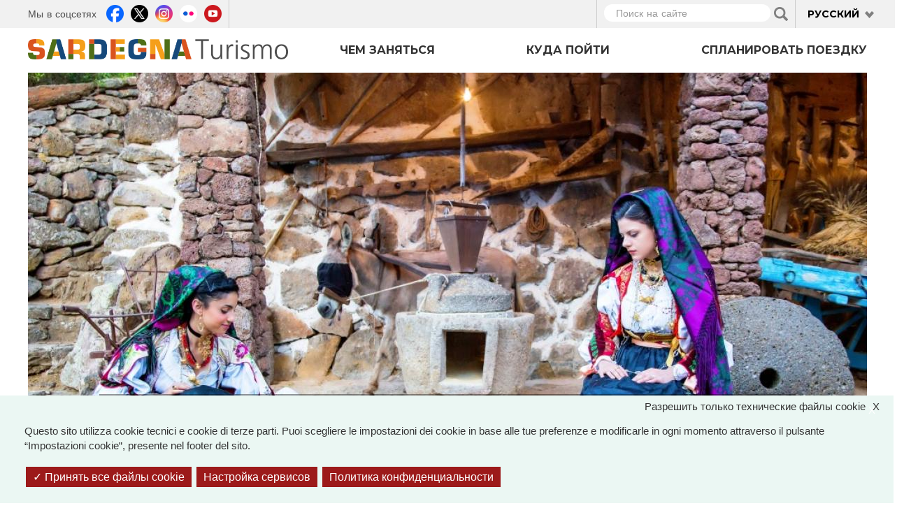

--- FILE ---
content_type: text/html; charset=utf-8
request_url: https://sardegnaturismo.it/ru/prosmotr/park-muzey-sabba-frisca?language=ru
body_size: 30609
content:
<!DOCTYPE html>
<html lang="ru" dir="ltr" prefix="content: http://purl.org/rss/1.0/modules/content/ dc: http://purl.org/dc/terms/ foaf: http://xmlns.com/foaf/0.1/ rdfs: http://www.w3.org/2000/01/rdf-schema# sioc: http://rdfs.org/sioc/ns# sioct: http://rdfs.org/sioc/types# skos: http://www.w3.org/2004/02/skos/core# xsd: http://www.w3.org/2001/XMLSchema# owl: http://www.w3.org/2002/07/owl# rdf: http://www.w3.org/1999/02/22-rdf-syntax-ns# rss: http://purl.org/rss/1.0/ site: https://sardegnaturismo.it/ru/ns?language=ru# schema: http://schema.org/">

  <head>
    <link rel="profile" href="http://www.w3.org/1999/xhtml/vocab" />
    <meta charset="utf-8">
    <meta name="viewport" content="width=device-width, initial-scale=1.0">
    <meta name="google-site-verification" content="RhRpxQgxukzedLWVh-7_oZHfNvyK-4aVyTb6L_VALxI" />
    <meta http-equiv="Content-Type" content="text/html; charset=utf-8" />
<link rel="shortcut icon" href="https://sardegnaturismo.it/sites/all/themes/st_theme/favicon.ico" type="image/vnd.microsoft.icon" />
<meta name="description" content="Частный музей &quot;С&#039;Абба Фриска&quot; города Доргали расположился на территории парка, богатого водами из источника &quot;С&#039;Абба Фриска&quot;, что означает &#039;прохладная вода&#039;." />
<meta name="abstract" content="Частный музей &quot;С&#039;Абба Фриска&quot; города Доргали расположился на территории парка, богатого водами из источника &quot;С&#039;Абба Фриска&quot;, что означает &#039;прохладная вода&#039;." />
<meta name="keywords" content="vacanze, sardegna, mare, cultura, enogastronomia, folklore" />
<meta name="generator" content="Drupal 7 (http://drupal.org)" />
<link rel="image_src" href="https://sardegnaturismo.it/sites/default/files/attrattori/museo_etnografico_sabba_frisca_-_dorgali_rsz.jpg" />
<link rel="canonical" href="https://sardegnaturismo.it/ru/prosmotr/park-muzey-sabba-frisca?language=ru" />
<link rel="shortlink" href="https://sardegnaturismo.it/ru/node/14153?language=ru" />
<meta property="og:type" content="landmark" />
<meta property="og:site_name" content="SardegnaTurismo - Sito ufficiale del turismo della Regione Sardegna" />
<meta property="og:title" content="ПАРК-МУЗЕЙ “S&#039;ABBA FRISCA”" />
<meta property="og:url" content="https://sardegnaturismo.it/ru/prosmotr/park-muzey-sabba-frisca?language=ru" />
<meta property="og:description" content="Частный музей &quot;С&#039;Абба Фриска&quot; города Доргали расположился на территории парка, богатого водами из источника &quot;С&#039;Абба Фриска&quot;, что означает &#039;прохладная вода&#039;." />
<meta property="og:updated_time" content="2024-08-23T14:18:30+02:00" />
<meta property="og:image" content="https://sardegnaturismo.it/sites/default/files/attrattori/museo_etnografico_sabba_frisca_-_dorgali_rsz.jpg" />
<meta property="og:latitude" content="39" />
<meta property="og:longitude" content="9" />
<meta name="twitter:card" content="summary" />
<meta name="twitter:creator" content="@SardegnaTurismo" />
<meta property="og:region" content="Sardinia" />
<meta name="twitter:title" content="ПАРК-МУЗЕЙ “S&#039;ABBA FRISCA”" />
<meta name="twitter:url" content="https://sardegnaturismo.it/ru/prosmotr/park-muzey-sabba-frisca?language=ru" />
<meta name="twitter:description" content="Частный музей &quot;С&#039;Абба Фриска&quot; города Доргали расположился на территории парка, богатого водами из источника &quot;С&#039;Абба Фриска&quot;, что означает &#039;прохладная вода&#039;." />
<meta property="og:country_name" content="Italy" />
<meta name="twitter:image" content="https://sardegnaturismo.it/sites/default/files/attrattori/museo_etnografico_sabba_frisca_-_dorgali_rsz.jpg" />
<meta property="article:published_time" content="2015-11-20T12:49:40+01:00" />
<meta property="article:modified_time" content="2024-08-23T14:18:30+02:00" />
<meta itemprop="name" content="ПАРК-МУЗЕЙ “S&#039;ABBA FRISCA”" />
<meta itemprop="description" content="Частный музей &quot;С&#039;Абба Фриска&quot; города Доргали расположился на территории парка, богатого водами из источника &quot;С&#039;Абба Фриска&quot;, что означает &#039;прохладная вода&#039;." />
<meta itemprop="image" content="https://sardegnaturismo.it/sites/default/files/attrattori/museo_etnografico_sabba_frisca_-_dorgali_rsz.jpg" />
    <title>ПАРК-МУЗЕЙ “S'ABBA FRISCA” | SardegnaTurismo - Sito ufficiale del turismo della Regione Sardegna</title>
    <link href='https://fonts.googleapis.com/css?family=Montserrat:700' rel='stylesheet' type='text/css'>
    <link href='https://fonts.googleapis.com/css?family=Work+Sans:400,300,500,600' rel='stylesheet' type='text/css'>

    <link type="text/css" rel="stylesheet" href="https://sardegnaturismo.it/sites/default/files/css/css_lQaZfjVpwP_oGNqdtWCSpJT1EMqXdMiU84ekLLxQnc4.css" media="all" />
<link type="text/css" rel="stylesheet" href="https://sardegnaturismo.it/sites/default/files/css/css_wK_6OkTymLeGE8EAA_dnsRvCJEpFx6LktC0tHt1BluE.css" media="screen" />
<link type="text/css" rel="stylesheet" href="https://sardegnaturismo.it/sites/default/files/css/css_YmuMqUm--85MDg6GF8xFt60xnxOSYeKArfr5yk0-sVc.css" media="all" />
<link type="text/css" rel="stylesheet" href="https://sardegnaturismo.it/sites/default/files/css/css_QvdZTorYTj4ej7ZoCVybxyvkH6H88uDllQSRqhYu_Q4.css" media="all" />
<link type="text/css" rel="stylesheet" href="https://cdn.jsdelivr.net/bootstrap/3.0.2/css/bootstrap.min.css" media="all" />
<link type="text/css" rel="stylesheet" href="https://cdn.jsdelivr.net/npm/@unicorn-fail/drupal-bootstrap-styles@0.0.2/dist/3.3.1/7.x-3.x/drupal-bootstrap.min.css" media="all" />
<link type="text/css" rel="stylesheet" href="https://sardegnaturismo.it/sites/default/files/css/css_zkUOIt1KWgIJZfBMNeFzTnvziMdcMwI1snvrss3lkAg.css" media="all" />
    <!-- HTML5 element support for IE6-8 -->
    <!--[if lt IE 9]>
        <script src="//html5shiv.googlecode.com/svn/trunk/html5.js"></script>
        <![endif]-->
    <script type="text/javascript">
      var base_url = '';
      var use_wai = '1';
      var hide_services = false;
    </script>
    <script src="//code.jquery.com/jquery-1.12.4.js"></script>
<script>window.jQuery || document.write("<script src='/sites/all/modules/contrib/jquery_update/replace/jquery/1.12/jquery.js'>\x3C/script>")</script>
<script src="https://sardegnaturismo.it/sites/default/files/js/js_GOikDsJOX04Aww72M-XK1hkq4qiL_1XgGsRdkL0XlDo.js"></script>
<script src="https://sardegnaturismo.it/sites/default/files/js/js_rNaoLrbKBq2PZ4Nm_xZpFQgoFh4sBHUj7EacW7b0Auw.js"></script>
<script src="https://cdn.jsdelivr.net/bootstrap/3.0.2/js/bootstrap.min.js"></script>
<script src="https://sardegnaturismo.it/sites/default/files/js/js_4GmC5yQmOfvdOrfve-LhZKxPEz5oIu3f3PtjCnBBkwo.js"></script>
<script src="https://sardegnaturismo.it/sites/default/files/js/js_QBWT45VZq6ja572qrWE-lOLH4HEWKfZpGh81Q7n8BD0.js"></script>
<script src="https://openlayers.org/api/2.13/OpenLayers.js"></script>
<script src="https://sardegnaturismo.it/sites/default/files/js/js_HspCPFezwVbREm5VGwCHowp8h6h3JBLsfNim4NS_rGo.js"></script>
<script src="https://sardegnaturismo.it/sites/default/files/js/js_Pwa0ltQst-mablL39Lmw8OoDKGzDx7fGzQR1DNjnszk.js"></script>
<script src="https://sardegnaturismo.it/sites/default/files/js/js_OLgr-593LYCzF1vZ05PpqLNjLgPEsdxeuLPiASPOib8.js"></script>
<script>jQuery.extend(Drupal.settings, {"basePath":"\/","pathPrefix":"ru\/","setHasJsCookie":0,"ajaxPageState":{"theme":"st_theme","theme_token":"pun8CE3rgB1FUmsPnjbCTNYn4MKGI3J2V86653hHS7A","jquery_version":"1.12","jquery_version_token":"ankTSehG9QqG7yOPAW8GVFmCmbgeDSs8yL-SdVc-Vgk","js":{"sites\/all\/libraries\/owl-carousel\/owl.carousel.min.js":1,"sites\/all\/modules\/contrib\/menu_minipanels\/js\/menu_minipanels.js":1,"sites\/all\/libraries\/qtip\/jquery.qtip-1.0.0-rc3.min.js":1,"sites\/all\/modules\/contrib\/owlcarousel\/includes\/js\/owlcarousel.settings.js":1,"sites\/all\/themes\/bootstrap\/js\/bootstrap.js":1,"\/\/code.jquery.com\/jquery-1.12.4.js":1,"0":1,"misc\/jquery-extend-3.4.0.js":1,"misc\/jquery-html-prefilter-3.5.0-backport.js":1,"misc\/jquery.once.js":1,"misc\/drupal.js":1,"sites\/all\/modules\/contrib\/jquery_update\/js\/jquery_browser.js":1,"sites\/all\/modules\/contrib\/jquery_update\/replace\/ui\/external\/jquery.cookie.js":1,"sites\/all\/modules\/contrib\/jquery_update\/replace\/jquery.form\/4\/jquery.form.js":1,"misc\/form-single-submit.js":1,"misc\/ajax.js":1,"sites\/all\/modules\/contrib\/jquery_update\/js\/jquery_update.js":1,"https:\/\/cdn.jsdelivr.net\/bootstrap\/3.0.2\/js\/bootstrap.min.js":1,"sites\/all\/modules\/contrib\/entityreference\/js\/entityreference.js":1,"sites\/all\/modules\/developer\/st_instagram\/js\/instagram.js":1,"public:\/\/languages\/ru_hBeOSspz7IG5pvc0fRrMTfVaaWtJBnwbdKS0HJvJT1U.js":1,"sites\/all\/libraries\/colorbox\/jquery.colorbox-min.js":1,"sites\/all\/modules\/contrib\/colorbox\/js\/colorbox.js":1,"sites\/all\/modules\/contrib\/views_load_more\/views_load_more.js":1,"sites\/all\/modules\/contrib\/views\/js\/base.js":1,"sites\/all\/themes\/bootstrap\/js\/misc\/_progress.js":1,"sites\/all\/modules\/contrib\/views\/js\/ajax_view.js":1,"sites\/all\/modules\/contrib\/menu_minipanels\/js\/menu_minipanels.callbacks.js":1,"sites\/all\/modules\/contrib\/field_group\/field_group.js":1,"https:\/\/openlayers.org\/api\/2.13\/OpenLayers.js":1,"sites\/all\/modules\/contrib\/openlayers\/js\/openlayers.js":1,"sites\/all\/modules\/contrib\/openlayers\/plugins\/layer_types\/openlayers_layer_type_raw.js":1,"sites\/all\/modules\/contrib\/openlayers\/plugins\/layer_types\/openlayers_layer_type_image.js":1,"sites\/all\/modules\/contrib\/proj4js\/js\/proj4js.js":1,"sites\/all\/modules\/contrib\/proj4js\/lib\/proj4js\/lib\/proj4js-compressed.js":1,"sites\/all\/modules\/contrib\/openlayers\/modules\/openlayers_views\/plugins\/layer_types\/openlayers_views_vector.js":1,"sites\/all\/modules\/contrib\/openlayers\/plugins\/layer_types\/openlayers_layer_type_xyz.js":1,"sites\/all\/modules\/contrib\/openlayers\/plugins\/behaviors\/openlayers_behavior_dragpan.js":1,"sites\/all\/modules\/contrib\/openlayers\/plugins\/behaviors\/openlayers_behavior_fullscreen.js":1,"sites\/all\/modules\/contrib\/openlayers\/plugins\/behaviors\/openlayers_behavior_zoompanel.js":1,"sites\/all\/modules\/contrib\/openlayers\/plugins\/behaviors\/openlayers_behavior_zoomtolayer.js":1,"sites\/all\/themes\/st_theme\/js\/st_tarteaucitron.init.js":1,"sites\/all\/themes\/st_theme\/tarteaucitron\/tarteaucitron.js":1,"sites\/all\/themes\/st_theme\/tarteaucitron\/tarteaucitron.services.js":1,"sites\/all\/themes\/st_theme\/tarteaucitron\/lang\/tarteaucitron.ru.js":1,"sites\/all\/themes\/st_theme\/js\/st_tarteaucitron.config.js":1,"sites\/all\/themes\/st_theme\/js\/st_tarteaucitron.services.js":1,"sites\/all\/modules\/contrib\/openlayers\/plugins\/behaviors\/openlayers_behavior_popup.js":1,"sites\/all\/themes\/st_theme\/js\/openlayers_fix_bug.js":1,"sites\/all\/themes\/st_theme\/js\/uniform.js":1,"sites\/all\/themes\/st_theme\/js\/dynamics.js":1,"sites\/all\/themes\/st_theme\/js\/openlayers_behavior_popup.js":1,"sites\/all\/themes\/st_theme\/js\/collapsible_facets.js":1,"sites\/all\/themes\/st_theme\/js\/top-bar-affix.js":1,"sites\/all\/themes\/st_theme\/js\/dove-dormire.js":1,"sites\/all\/themes\/st_theme\/js\/attrattori.js":1,"sites\/all\/themes\/st_theme\/js\/megamenu.js":1,"sites\/all\/themes\/bootstrap\/js\/modules\/views\/js\/ajax_view.js":1,"sites\/all\/themes\/bootstrap\/js\/misc\/ajax.js":1},"css":{"modules\/system\/system.base.css":1,"sites\/all\/libraries\/owl-carousel\/owl.carousel.css":1,"sites\/all\/libraries\/owl-carousel\/owl.theme.css":1,"sites\/all\/libraries\/owl-carousel\/owl.transitions.css":1,"modules\/field\/theme\/field.css":1,"modules\/node\/node.css":1,"sites\/all\/modules\/contrib\/views\/css\/views.css":1,"sites\/all\/modules\/contrib\/ckeditor\/css\/ckeditor.css":1,"sites\/all\/modules\/contrib\/ctools\/css\/ctools.css":1,"sites\/all\/modules\/contrib\/panels\/css\/panels.css":1,"sites\/all\/modules\/contrib\/content_type_extras\/css\/content_type_extras.css":1,"modules\/locale\/locale.css":1,"sites\/all\/modules\/contrib\/panels\/plugins\/layouts\/onecol\/onecol.css":1,"sites\/all\/modules\/contrib\/menu_minipanels\/css\/menu_minipanels.css":1,"sites\/all\/modules\/contrib\/hierarchical_select\/hierarchical_select.css":1,"sites\/all\/modules\/contrib\/openlayers\/css\/openlayers.css":1,"sites\/all\/modules\/contrib\/openlayers\/plugins\/behaviors\/openlayers_behavior_fullscreen.css":1,"https:\/\/cdn.jsdelivr.net\/bootstrap\/3.0.2\/css\/bootstrap.min.css":1,"https:\/\/cdn.jsdelivr.net\/npm\/@unicorn-fail\/drupal-bootstrap-styles@0.0.2\/dist\/3.3.1\/7.x-3.x\/drupal-bootstrap.min.css":1,"sites\/all\/themes\/st_theme\/css\/bootstrap-overrides.css":1,"sites\/all\/themes\/st_theme\/css\/drupal-overrides.css":1,"sites\/all\/themes\/st_theme\/css\/global.css":1,"sites\/all\/themes\/st_theme\/css\/home.css":1,"sites\/all\/themes\/st_theme\/css\/nodes.css":1,"sites\/all\/themes\/st_theme\/css\/first-level-pages.css":1,"sites\/all\/themes\/st_theme\/css\/second-level-pages.css":1,"sites\/all\/themes\/st_theme\/css\/strutture.css":1,"sites\/all\/themes\/st_theme\/css\/esplora.css":1,"sites\/all\/themes\/st_theme\/css\/ricerca.css":1,"sites\/all\/themes\/st_theme\/css\/small.css":1,"sites\/all\/themes\/st_theme\/css\/medium.css":1,"sites\/all\/themes\/st_theme\/css\/large.css":1,"sites\/all\/themes\/st_theme\/css\/small-only.css":1,"sites\/all\/themes\/st_theme\/css\/x-small.css":1,"sites\/all\/themes\/st_theme\/css\/javascript-disabled.css":1,"sites\/all\/themes\/st_theme\/colorbox\/minimal\/colorbox.css":1,"sites\/all\/themes\/st_theme\/css\/instagram.css":1,"sites\/all\/themes\/st_theme\/tarteaucitron\/css\/tarteaucitron.css":1,"sites\/all\/themes\/st_theme\/css\/uniform.css":1}},"colorbox":{"transition":"elastic","speed":"350","opacity":"0.85","slideshow":false,"slideshowAuto":true,"slideshowSpeed":"2500","slideshowStart":"start slideshow","slideshowStop":"stop slideshow","current":"{current} of {total}","previous":"\u00ab Prev","next":"Next \u00bb","close":"x","overlayClose":true,"returnFocus":true,"maxWidth":"98%","maxHeight":"80%","initialWidth":"300","initialHeight":"250","fixed":true,"scrolling":true,"mobiledetect":true,"mobiledevicewidth":"230px","file_public_path":"\/sites\/default\/files","specificPagesDefaultValue":"admin*\nimagebrowser*\nimg_assist*\nimce*\nnode\/add\/*\nnode\/*\/edit\nprint\/*\nprintpdf\/*\nsystem\/ajax\nsystem\/ajax\/*"},"urlIsAjaxTrusted":{"\/ru\/ricerca?language=ru":true,"\/ru\/views\/ajax?language=ru":true},"facetapi":{"view_args":{"banner_megamenu:block":[],"termini_tassonomia_megamenu:block":[],"banner_megamenu:block_1":[],"destinazioni_megamenu:block":[],"banner_megamenu:block_2":[],"termini_tassonomia_megamenu:block_2":[],"termini_tassonomia_megamenu:block_3":[],"termini_tassonomia_megamenu:block_4":[],"strutture_ricettive_contestuali:block":[],"potresti_essere_interessato_anche:block":["14153","14153","14153","14153","14153","14153","14153","14153","14153","14153","14153"],"banner_megamenu:block-1":[],"banner_megamenu:block_1-1":[],"mappetta_posizionamento:openlayers_1":["14153","14153","14153","14153","14153","14153","14153"],"mappetta_posizionamento:block":["14153","14153","14153","14153","14153","14153"],"galleria_immagini:block":["14153","14153","14153","14153","14153"],"mappetta_posizionamento:openlayers_1-1":["14153","14153","14153","14153"],"mappe_contenuti_nelle_vicinanze:attrattori":["14153","14153","14153"],"mappe_contenuti_nelle_vicinanze:strutture":["14153","14153"],"mappe_contenuti_nelle_vicinanze:block":["14153"]},"exposed_input":{"banner_megamenu:block":[],"termini_tassonomia_megamenu:block":[],"banner_megamenu:block_1":[],"destinazioni_megamenu:block":[],"banner_megamenu:block_2":[],"termini_tassonomia_megamenu:block_2":[],"termini_tassonomia_megamenu:block_3":[],"termini_tassonomia_megamenu:block_4":[],"strutture_ricettive_contestuali:block":[],"potresti_essere_interessato_anche:block":[],"banner_megamenu:block-1":[],"banner_megamenu:block_1-1":[],"mappetta_posizionamento:openlayers_1":[],"mappetta_posizionamento:block":[],"galleria_immagini:block":[],"mappetta_posizionamento:openlayers_1-1":[],"mappe_contenuti_nelle_vicinanze:attrattori":[],"mappe_contenuti_nelle_vicinanze:strutture":[],"mappe_contenuti_nelle_vicinanze:block":[]},"view_path":{"banner_megamenu:block":null,"termini_tassonomia_megamenu:block":null,"banner_megamenu:block_1":null,"destinazioni_megamenu:block":null,"banner_megamenu:block_2":null,"termini_tassonomia_megamenu:block_2":null,"termini_tassonomia_megamenu:block_3":null,"termini_tassonomia_megamenu:block_4":null,"strutture_ricettive_contestuali:block":null,"potresti_essere_interessato_anche:block":null,"banner_megamenu:block-1":null,"banner_megamenu:block_1-1":null,"mappetta_posizionamento:openlayers_1":null,"mappetta_posizionamento:block":null,"galleria_immagini:block":null,"mappetta_posizionamento:openlayers_1-1":null,"mappe_contenuti_nelle_vicinanze:attrattori":null,"mappe_contenuti_nelle_vicinanze:strutture":null,"mappe_contenuti_nelle_vicinanze:block":null},"view_dom_id":{"banner_megamenu:block":"bdcdfeb0ffe892ae102d8c73f334b2eb","termini_tassonomia_megamenu:block":"e9768cd3fcef1f7fe5922d5f894875e6","banner_megamenu:block_1":"5980acf51399cd11aa228407fe32aa0e","destinazioni_megamenu:block":"bec33c681e100eaa3d45f8aee52d3650","banner_megamenu:block_2":"caac35fa1d49ce60dcbc97e69d1f6954","termini_tassonomia_megamenu:block_2":"31ea73edf362e78ebef28bb3a659dfa3","termini_tassonomia_megamenu:block_3":"4d8359e6de4a35dbb6be04a3de9f428d","termini_tassonomia_megamenu:block_4":"0583e2fc4bf07c1c075a2018044dd927","strutture_ricettive_contestuali:block":"2085e659ef9f6d776f6f3ba808d91c95","potresti_essere_interessato_anche:block":"c1153965b1980997893644eb52d35255","banner_megamenu:block-1":"8a6fc487089a33bbfda8316dddfeff3f","banner_megamenu:block_1-1":"7672512a724c39384e888431bbc675a3","mappetta_posizionamento:openlayers_1":"32243f221458c5a671b97fd607033ce6","mappetta_posizionamento:block":"ba167a46b82aad84f205b998503207a7","galleria_immagini:block":"df080d0a1986d8130c9ca250d6adf0b8","mappetta_posizionamento:openlayers_1-1":"56432ca6233d7f8981c5645d00ee2404","mappe_contenuti_nelle_vicinanze:attrattori":"4792b962cec588c47ec822bb11f04aaa","mappe_contenuti_nelle_vicinanze:strutture":"2c1b343f233f65da2da23dcf54eed879","mappe_contenuti_nelle_vicinanze:block":"83e1dbf46ae061b858c8f551c5001cc2"}},"better_exposed_filters":{"views":{"banner_megamenu":{"displays":{"block":{"filters":[]},"block_1":{"filters":[]},"block_2":{"filters":[]}}},"termini_tassonomia_megamenu":{"displays":{"block":{"filters":[]},"block_2":{"filters":[]},"block_3":{"filters":[]},"block_4":{"filters":[]}}},"destinazioni_megamenu":{"displays":{"block":{"filters":[]}}},"strutture_ricettive_contestuali":{"displays":{"block":{"filters":[]}}},"potresti_essere_interessato_anche":{"displays":{"block":{"filters":[]}}},"mappetta_posizionamento":{"displays":{"block":{"filters":[]}}},"galleria_immagini":{"displays":{"block":{"filters":[]}}},"mappe_contenuti_nelle_vicinanze":{"displays":{"block":{"filters":[]}}}}},"views":{"ajax_path":"\/ru\/views\/ajax?language=ru","ajaxViews":{"views_dom_id:2085e659ef9f6d776f6f3ba808d91c95":{"view_name":"strutture_ricettive_contestuali","view_display_id":"block","view_args":"","view_path":"node\/14153","view_base_path":null,"view_dom_id":"2085e659ef9f6d776f6f3ba808d91c95","pager_element":0}}},"owlcarousel":{"owl-carousel-block":{"settings":{"items":3,"itemsDesktop":["1190",2,"1190",2],"itemsDesktopSmall":["992",1,"992",1],"itemsTablet":["768",1,"768",1],"itemsTabletSmall":["768",1,"768",1],"itemsMobile":["768",1,"768",1],"singleItem":false,"itemsScaleUp":false,"slideSpeed":200,"paginationSpeed":800,"rewindSpeed":1000,"autoPlay":"5000000000","stopOnHover":true,"navigation":true,"navigationText":["prev","next","prev","next"],"rewindNav":true,"scrollPerPage":true,"pagination":true,"paginationNumbers":false,"responsive":true,"responsiveRefreshRate":200,"baseClass":"owl-carousel","theme":"owl-theme","lazyLoad":false,"lazyFollow":true,"lazyEffect":"fadeIn","autoHeight":false,"jsonPath":false,"jsonSuccess":false,"dragBeforeAnimFinish":true,"mouseDrag":true,"touchDrag":true,"addClassActive":false,"transitionStyle":"fade"},"views":{"ajax_pagination":0}}},"menuMinipanels":{"panels":{"panel_1268":{"position":{"target":"custom","target_custom":"#navbar .navbar-nav:after","type":"absolute","container":"#navbar .navbar-nav","corner":{"target":"bottomLeft","tooltip":"bottomLeft"}},"show":{"delay":0,"when":{"event":"mouseenter"},"effect":{"type":"fade","length":50}},"hide":{"delay":100,"effect":{"type":"fade","length":50}},"style":{"name":"light","width":{"min":0,"max":1200},"border":{"width":0,"color":"#ffffff","radius":0}},"mlid":1268},"panel_1267":{"position":{"target":"custom","target_custom":"#navbar .navbar-nav","type":"absolute","container":"#navbar .navbar-nav","corner":{"target":"bottomLeft","tooltip":"topLeft"}},"show":{"delay":0,"when":{"event":"mouseover"},"effect":{"type":"fade","length":50}},"hide":{"delay":100,"effect":{"type":"fade","length":50}},"style":{"name":"light","width":{"min":0,"max":960},"border":{"width":0,"color":"#ffffff","radius":0}},"mlid":1267},"panel_1270":{"position":{"target":"custom","target_custom":"#navbar .navbar-nav","type":"absolute","container":"#navbar .navbar-nav","corner":{"target":"bottomLeft","tooltip":"topLeft"}},"show":{"delay":10,"when":{"event":"mouseover"},"effect":{"type":"fade","length":50}},"hide":{"delay":50,"effect":{"type":"fade","length":50}},"style":{"name":"light","width":{"min":600,"max":1000},"border":{"width":0,"color":"#ffffff","radius":0}},"mlid":1270}}},"field_group":{"fieldset":"full"},"proj4js":[["EPSG:3857","+proj=merc +a=6378137 +b=6378137 +lat_ts=0.0 +lon_0=0.0 +x_0=0.0 +y_0=0 +k=1.0 +units=m +nadgrids=@null +wktext  +no_defs"]],"openlayers":{"maps":{"openlayers-map":{"behaviors":[],"center":{"initial":{"centerpoint":"8.99999988505551, 40.24391888846353","zoom":"7"},"restrict":{"restrictedExtent":"904036.007357,4700880.714485,1097268.814827,5059217.503022","restrictextent":1}},"css_path":"sites\/all\/themes\/st_theme\/openlayers_theme\/style.css","default_layer":"immagine_sardegna_piccola_attrattore","displayProjection":"EPSG:4326","height":"200px","hide_empty_map":0,"image_path":"sites\/all\/themes\/st_theme\/openlayers_theme\/img\/","layer_activated":{"come_arrivare_openlayers_odo_arrivare_in_aereo":0,"come_arrivare_openlayers_odo_arrivare_in_nave":0,"destinazioni_contenuto_destinazioni":0,"destinazioni_contenuto_localita":0,"geofield_formatter":0,"mappa_attrattori_correlati_openlayers_1":0,"mappa_struttura_ricettiva_openlayers_1":0,"mappa_tappe_correlate_evento_openlayers_1":0,"mappa_tappe_itinerario_attrattori":0,"mappe_contenuti_nelle_vicinanze_attrattori":0,"mappe_contenuti_nelle_vicinanze_eventi_dnp":0,"mappe_contenuti_nelle_vicinanze_eventi_openlayers_1":0,"mappe_contenuti_nelle_vicinanze_eventi_openlayers_2":0,"mappe_contenuti_nelle_vicinanze_strutture":0,"mappe_ricerca_openlayers_odo_attrattori":0,"mappe_ricerca_openlayers_odo_attrattori_a":0,"mappe_ricerca_openlayers_odo_attrattori_b":0,"mappe_ricerca_openlayers_odo_attrattori_c":0,"mappe_ricerca_openlayers_odo_eventidnp_tappe":0,"mappe_ricerca_openlayers_odo_strutture_ricettive":0,"mappe_turismo_openlayers_odo_attrattori_test":0,"mappetta_posizionamento_openlayers_1":"mappetta_posizionamento_openlayers_1","mappetta_posizionamento_openlayers_2":0,"mappetta_posizionamento_openlayers_3":0,"openlayers_geojson_picture_this":0,"openlayers_kml_example":0,"strutture_ricettive_openlayers_odo_strutture_ricettive_x_pagina_sr":0},"layer_styles":{"come_arrivare_openlayers_odo_arrivare_in_aereo":"default","come_arrivare_openlayers_odo_arrivare_in_nave":"default","destinazioni_contenuto_destinazioni":"default","destinazioni_contenuto_localita":"default","geofield_formatter":"marker_attrattori","mappa_attrattori_correlati_openlayers_1":"default","mappa_struttura_ricettiva_openlayers_1":"default","mappa_tappe_correlate_evento_openlayers_1":"default","mappa_tappe_itinerario_attrattori":"default","mappe_contenuti_nelle_vicinanze_attrattori":"default","mappe_contenuti_nelle_vicinanze_eventi_dnp":"default","mappe_contenuti_nelle_vicinanze_eventi_openlayers_1":"default","mappe_contenuti_nelle_vicinanze_eventi_openlayers_2":"default","mappe_contenuti_nelle_vicinanze_strutture":"default","mappe_ricerca_openlayers_odo_attrattori":"default_marker_black","mappe_ricerca_openlayers_odo_attrattori_a":"default","mappe_ricerca_openlayers_odo_attrattori_b":"default","mappe_ricerca_openlayers_odo_attrattori_c":"default","mappe_ricerca_openlayers_odo_eventidnp_tappe":"default","mappe_ricerca_openlayers_odo_strutture_ricettive":"default","mappe_turismo_openlayers_odo_attrattori_test":"default_marker_black","mappetta_posizionamento_openlayers_1":"clone_of_marker_attrattori","mappetta_posizionamento_openlayers_2":"default","mappetta_posizionamento_openlayers_3":"default","openlayers_geojson_picture_this":"default","openlayers_kml_example":"default","strutture_ricettive_openlayers_odo_strutture_ricettive_x_pagina_sr":"default"},"layer_styles_select":{"come_arrivare_openlayers_odo_arrivare_in_aereo":"select","come_arrivare_openlayers_odo_arrivare_in_nave":"select","destinazioni_contenuto_destinazioni":"select","destinazioni_contenuto_localita":"select","geofield_formatter":"marker_attrattori","mappa_attrattori_correlati_openlayers_1":"select","mappa_struttura_ricettiva_openlayers_1":"select","mappa_tappe_correlate_evento_openlayers_1":"select","mappa_tappe_itinerario_attrattori":"select","mappe_contenuti_nelle_vicinanze_attrattori":"select","mappe_contenuti_nelle_vicinanze_eventi_dnp":"select","mappe_contenuti_nelle_vicinanze_eventi_openlayers_1":"select","mappe_contenuti_nelle_vicinanze_eventi_openlayers_2":"select","mappe_contenuti_nelle_vicinanze_strutture":"select","mappe_ricerca_openlayers_odo_attrattori":"default_marker_red","mappe_ricerca_openlayers_odo_attrattori_a":"select","mappe_ricerca_openlayers_odo_attrattori_b":"select","mappe_ricerca_openlayers_odo_attrattori_c":"select","mappe_ricerca_openlayers_odo_eventidnp_tappe":"select","mappe_ricerca_openlayers_odo_strutture_ricettive":"select","mappe_turismo_openlayers_odo_attrattori_test":"default_marker_black","mappetta_posizionamento_openlayers_1":"clone_of_marker_attrattori","mappetta_posizionamento_openlayers_2":"select","mappetta_posizionamento_openlayers_3":"select","openlayers_geojson_picture_this":"select","openlayers_kml_example":"select","strutture_ricettive_openlayers_odo_strutture_ricettive_x_pagina_sr":"select"},"layer_styles_temporary":{"come_arrivare_openlayers_odo_arrivare_in_aereo":"temporary","come_arrivare_openlayers_odo_arrivare_in_nave":"temporary","destinazioni_contenuto_destinazioni":"temporary","destinazioni_contenuto_localita":"temporary","geofield_formatter":"marker_attrattori","mappa_attrattori_correlati_openlayers_1":"temporary","mappa_struttura_ricettiva_openlayers_1":"temporary","mappa_tappe_correlate_evento_openlayers_1":"temporary","mappa_tappe_itinerario_attrattori":"temporary","mappe_contenuti_nelle_vicinanze_attrattori":"temporary","mappe_contenuti_nelle_vicinanze_eventi_dnp":"temporary","mappe_contenuti_nelle_vicinanze_eventi_openlayers_1":"temporary","mappe_contenuti_nelle_vicinanze_eventi_openlayers_2":"temporary","mappe_contenuti_nelle_vicinanze_strutture":"temporary","mappe_ricerca_openlayers_odo_attrattori":"default_marker_gold","mappe_ricerca_openlayers_odo_attrattori_a":"temporary","mappe_ricerca_openlayers_odo_attrattori_b":"temporary","mappe_ricerca_openlayers_odo_attrattori_c":"temporary","mappe_ricerca_openlayers_odo_eventidnp_tappe":"temporary","mappe_ricerca_openlayers_odo_strutture_ricettive":"temporary","mappe_turismo_openlayers_odo_attrattori_test":"default_marker_black","mappetta_posizionamento_openlayers_1":"clone_of_marker_attrattori","mappetta_posizionamento_openlayers_2":"temporary","mappetta_posizionamento_openlayers_3":"temporary","openlayers_geojson_picture_this":"temporary","openlayers_kml_example":"temporary","strutture_ricettive_openlayers_odo_strutture_ricettive_x_pagina_sr":"temporary"},"layer_switcher":{"come_arrivare_openlayers_odo_arrivare_in_aereo":0,"come_arrivare_openlayers_odo_arrivare_in_nave":0,"destinazioni_contenuto_destinazioni":0,"destinazioni_contenuto_localita":0,"geofield_formatter":0,"mappa_attrattori_correlati_openlayers_1":0,"mappa_struttura_ricettiva_openlayers_1":0,"mappa_tappe_correlate_evento_openlayers_1":0,"mappa_tappe_itinerario_attrattori":0,"mappe_contenuti_nelle_vicinanze_attrattori":0,"mappe_contenuti_nelle_vicinanze_eventi_dnp":0,"mappe_contenuti_nelle_vicinanze_eventi_openlayers_1":0,"mappe_contenuti_nelle_vicinanze_eventi_openlayers_2":0,"mappe_contenuti_nelle_vicinanze_strutture":0,"mappe_ricerca_openlayers_odo_attrattori":0,"mappe_ricerca_openlayers_odo_attrattori_a":0,"mappe_ricerca_openlayers_odo_attrattori_b":0,"mappe_ricerca_openlayers_odo_attrattori_c":0,"mappe_ricerca_openlayers_odo_eventidnp_tappe":0,"mappe_ricerca_openlayers_odo_strutture_ricettive":0,"mappe_turismo_openlayers_odo_attrattori_test":0,"mappetta_posizionamento_openlayers_1":0,"mappetta_posizionamento_openlayers_2":0,"mappetta_posizionamento_openlayers_3":0,"openlayers_geojson_picture_this":0,"openlayers_kml_example":0,"strutture_ricettive_openlayers_odo_strutture_ricettive_x_pagina_sr":0},"layer_weight":{"come_arrivare_openlayers_odo_arrivare_in_aereo":"0","come_arrivare_openlayers_odo_arrivare_in_nave":"0","destinazioni_contenuto_destinazioni":"0","destinazioni_contenuto_localita":"0","geofield_formatter":"0","mappa_attrattori_correlati_openlayers_1":"0","mappa_struttura_ricettiva_openlayers_1":"0","mappa_tappe_correlate_evento_openlayers_1":"0","mappa_tappe_itinerario_attrattori":"0","mappe_contenuti_nelle_vicinanze_attrattori":"0","mappe_contenuti_nelle_vicinanze_eventi_dnp":"0","mappe_contenuti_nelle_vicinanze_eventi_openlayers_1":"0","mappe_contenuti_nelle_vicinanze_eventi_openlayers_2":"0","mappe_contenuti_nelle_vicinanze_strutture":"0","mappe_ricerca_openlayers_odo_attrattori":"0","mappe_ricerca_openlayers_odo_attrattori_a":"0","mappe_ricerca_openlayers_odo_attrattori_b":"0","mappe_ricerca_openlayers_odo_attrattori_c":"0","mappe_ricerca_openlayers_odo_eventidnp_tappe":"0","mappe_ricerca_openlayers_odo_strutture_ricettive":"0","mappe_turismo_openlayers_odo_attrattori_test":"0","mappetta_posizionamento_openlayers_1":"0","mappetta_posizionamento_openlayers_2":"0","mappetta_posizionamento_openlayers_3":"0","openlayers_geojson_picture_this":"0","openlayers_kml_example":"0","strutture_ricettive_openlayers_odo_strutture_ricettive_x_pagina_sr":"0"},"layers":{"geofield_formatter":{"layer_type":"openlayers_layer_type_raw","projection":"EPSG:900913","features":[],"layer_handler":"openlayers_raw","vector":true,"isBaseLayer":false,"serverResolutions":[156543.03390000001,78271.516950000005,39135.758475000002,19567.879237500001,9783.9396187500006,4891.9698093750003,2445.9849046875001,1222.9924523437501,611.49622617187504,305.74811308593752,152.87405654296876,76.43702827148438,38.21851413574219,19.109257067871095,9.5546285339355475,4.7773142669677737,2.3886571334838869,1.1943285667419434,0.59716428337097172,0.29858214169740677,0.14929107084870338,0.074645535424351692],"resolutions":[156543.03390000001,78271.516950000005,39135.758475000002,19567.879237500001,9783.9396187500006,4891.9698093750003,2445.9849046875001,1222.9924523437501,611.49622617187504,305.74811308593752,152.87405654296876,76.43702827148438,38.21851413574219,19.109257067871095,9.5546285339355475,4.7773142669677737,2.3886571334838869,1.1943285667419434,0.59716428337097172,0.29858214169740677,0.14929107084870338,0.074645535424351692],"base_url":null,"transitionEffect":"resize","weight":0,"title":"Placeholder for Geofield Formatter"},"immagine_sardegna_piccola_attrattore":{"base_url":null,"factors":{"x":1,"y":1},"file":"https:\/\/sardegnaturismo.it\/sites\/default\/files\/sardegna-mappa-attrattore.png","isBaseLayer":true,"layer_handler":"image","layer_type":"openlayers_layer_type_image","maxExtent":[904036.00735700002,4700880.7144849999,1097268.814827,5059217.5030220002],"numZoomLevels":7,"opacity":1,"projection":"EPSG:3857","resolutions":[156543.03390000001,78271.516950000005,39135.758475000002,19567.879237500001,9783.9396187500006,4891.9698093750003,2445.9849046875001,1222.9924523437501,611.49622617187504,305.74811308593752,152.87405654296876,76.43702827148438,38.21851413574219,19.109257067871095,9.5546285339355475,4.7773142669677737,2.3886571334838869,1.1943285667419434,0.59716428337097172,0.29858214169740677,0.14929107084870338,0.074645535424351692],"serverResolutions":[156543.03390000001,78271.516950000005,39135.758475000002,19567.879237500001,9783.9396187500006,4891.9698093750003,2445.9849046875001,1222.9924523437501,611.49622617187504,305.74811308593752,152.87405654296876,76.43702827148438,38.21851413574219,19.109257067871095,9.5546285339355475,4.7773142669677737,2.3886571334838869,1.1943285667419434,0.59716428337097172,0.29858214169740677,0.14929107084870338,0.074645535424351692],"size":{"h":183,"w":96},"transitionEffect":"resize","weight":0,"title":"Immagine Sardegna piccola attrattore"},"mappetta_posizionamento_openlayers_1":{"layer_handler":"openlayers_views_vector","layer_type":"openlayers_views_vector","projection":"EPSG:4326","isBaseLayer":false,"vector":true,"type":"Vector","url":[],"options":{"rendererOptions":{"yOrdering":true}},"events":[],"views":{"view":"mappetta_posizionamento","display":"openlayers_1"},"features":[{"projection":"EPSG:4326","attributes":{"title":"\u003Ca href=\u0022\/ru\/prosmotr\/park-muzey-sabba-frisca?language=ru\u0022 class=\u0022active\u0022\u003EParco museo S\u0026#039;Abba Frisca\u003C\/a\u003E","field_georef":"Posizione:     POINT (9.63017 40.3068)","name":"\u003Ca href=\u0022\/ru\/prosmotr\/park-muzey-sabba-frisca?language=ru\u0022 class=\u0022active\u0022\u003EParco museo S\u0026#039;Abba Frisca\u003C\/a\u003E"},"wkt":"POINT (9.63017 40.3068)"}],"title":"Mappetta posizionamento","weight":0}},"projection":"EPSG:3857","proxy_host":"","styles":{"default":{"externalGraphic":"\/sites\/all\/modules\/contrib\/openlayers\/themes\/default_dark\/markers\/marker-black.png","graphicWidth":25,"graphicHeight":41,"graphicXOffset":-12,"graphicYOffset":-41},"select":{"externalGraphic":"\/sites\/all\/modules\/contrib\/openlayers\/themes\/default_dark\/markers\/marker-black.png","graphicWidth":25,"graphicHeight":41,"graphicXOffset":-12,"graphicYOffset":-41},"temporary":{"externalGraphic":"\/sites\/all\/modules\/contrib\/openlayers\/themes\/default_dark\/markers\/marker-black.png","graphicWidth":25,"graphicHeight":41,"graphicXOffset":-12,"graphicYOffset":-41},"marker_attrattori":{"externalGraphic":"${field_marker_mappa}","pointRadius":6,"fillColor":"#EE9900","fillOpacity":1,"strokeColor":"#EE9900","strokeWidth":1,"strokeOpacity":1,"strokeLinecap":"round","strokeDashstyle":"solid","graphicWidth":38,"graphicHeight":41,"graphicOpacity":1,"graphicXOffset":-20,"graphicYOffset":-28,"labelAlign":"cm"},"default_marker_black":{"externalGraphic":"\/sites\/all\/modules\/contrib\/openlayers\/themes\/default_dark\/markers\/marker-black.png","graphicWidth":25,"graphicHeight":41,"graphicXOffset":-12,"graphicYOffset":-41},"clone_of_marker_attrattori":{"externalGraphic":"\/sites\/all\/themes\/st_theme\/images\/markers\/marker-dove-si-trova.png","pointRadius":6,"fillColor":"#EE9900","fillOpacity":1,"strokeColor":"#EE9900","strokeWidth":1,"strokeOpacity":1,"strokeLinecap":"round","strokeDashstyle":"solid","graphicWidth":25,"graphicHeight":30,"graphicOpacity":1,"graphicXOffset":-12,"graphicYOffset":-25,"labelAlign":"cm"},"default_marker_red":{"externalGraphic":"\/sites\/all\/modules\/contrib\/openlayers\/themes\/default_dark\/img\/marker-red.png","graphicWidth":21,"graphicHeight":25,"graphicXOffset":-10,"graphicYOffset":-25},"default_marker_gold":{"externalGraphic":"\/sites\/all\/modules\/contrib\/openlayers\/themes\/default_dark\/img\/marker-gold.png","graphicWidth":21,"graphicHeight":25,"graphicXOffset":-10,"graphicYOffset":-25}},"width":"auto","map_name":"mappetta_visualizzazione_contenuto","id":"openlayers-map","maxExtent":[-20037508.34,-20037508.34,20037508.34,20037508.34],"errors":false},"openlayers-map--2":{"behaviors":{"openlayers_behavior_dragpan":{"enableKinetic":false,"kineticInterval":10},"openlayers_behavior_fullscreen":{"activated":0},"openlayers_behavior_popup":{"keepInMap":0,"layers":{"mappe_contenuti_nelle_vicinanze_attrattori":"mappe_contenuti_nelle_vicinanze_attrattori","mappe_contenuti_nelle_vicinanze_strutture":"mappe_contenuti_nelle_vicinanze_strutture","mappetta_posizionamento_openlayers_1":0},"panMapIfOutOfView":0,"popupAtPosition":"mouse","popupHeight":""},"openlayers_behavior_zoompanel":{"panzoom":""},"openlayers_behavior_zoomtolayer":{"point_zoom_level":"5","zoomtolayer":{"mappe_contenuti_nelle_vicinanze_attrattori":"mappe_contenuti_nelle_vicinanze_attrattori","mappe_contenuti_nelle_vicinanze_strutture":0,"mappetta_posizionamento_openlayers_1":0,"openstreetmap_standard":0},"zoomtolayer_scale":"1"}},"center":{"initial":{"centerpoint":"9.250488171828062, 39.952612203007526","zoom":"7"},"restrict":{"restrictedExtent":"881777.545344,4681972.917174,1130045.01317,5062323.569853","restrictextent":1}},"css_path":"sites\/all\/themes\/st_theme\/openlayers_theme\/style.css","default_layer":"openstreetmap_standard","displayProjection":"EPSG:4326","height":"600px","hide_empty_map":0,"image_path":"sites\/all\/themes\/st_theme\/openlayers_theme\/img\/","layer_activated":{"come_arrivare_openlayers_odo_arrivare_in_aereo":0,"come_arrivare_openlayers_odo_arrivare_in_nave":0,"destinazioni_contenuto_destinazioni":0,"destinazioni_contenuto_localita":0,"geofield_formatter":0,"mappa_attrattori_correlati_openlayers_1":0,"mappa_struttura_ricettiva_openlayers_1":0,"mappa_tappe_correlate_evento_openlayers_1":0,"mappa_tappe_itinerario_attrattori":0,"mappe_contenuti_nelle_vicinanze_attrattori":"mappe_contenuti_nelle_vicinanze_attrattori","mappe_contenuti_nelle_vicinanze_eventi_dnp":0,"mappe_contenuti_nelle_vicinanze_eventi_openlayers_1":0,"mappe_contenuti_nelle_vicinanze_eventi_openlayers_2":0,"mappe_contenuti_nelle_vicinanze_strutture":"mappe_contenuti_nelle_vicinanze_strutture","mappe_ricerca_openlayers_odo_attrattori":0,"mappe_ricerca_openlayers_odo_attrattori_a":0,"mappe_ricerca_openlayers_odo_attrattori_b":0,"mappe_ricerca_openlayers_odo_attrattori_c":0,"mappe_ricerca_openlayers_odo_eventidnp_tappe":0,"mappe_ricerca_openlayers_odo_strutture_ricettive":0,"mappe_turismo_openlayers_odo_attrattori_test":0,"mappetta_posizionamento_openlayers_1":"mappetta_posizionamento_openlayers_1","mappetta_posizionamento_openlayers_2":0,"mappetta_posizionamento_openlayers_3":0,"openlayers_geojson_picture_this":0,"openlayers_kml_example":0,"strutture_ricettive_openlayers_odo_strutture_ricettive_x_pagina_sr":0},"layer_styles":{"come_arrivare_openlayers_odo_arrivare_in_aereo":"default","come_arrivare_openlayers_odo_arrivare_in_nave":"default","destinazioni_contenuto_destinazioni":"default","destinazioni_contenuto_localita":"default","geofield_formatter":"default","mappa_attrattori_correlati_openlayers_1":"default","mappa_struttura_ricettiva_openlayers_1":"default","mappa_tappe_correlate_evento_openlayers_1":"default","mappa_tappe_itinerario_attrattori":"default","mappe_contenuti_nelle_vicinanze_attrattori":"marker_attrattori","mappe_contenuti_nelle_vicinanze_eventi_dnp":"default","mappe_contenuti_nelle_vicinanze_eventi_openlayers_1":"marker_attrattori","mappe_contenuti_nelle_vicinanze_eventi_openlayers_2":"marker_strutture","mappe_contenuti_nelle_vicinanze_strutture":"marker_strutture_esplora","mappe_ricerca_openlayers_odo_attrattori":"default_marker_black","mappe_ricerca_openlayers_odo_attrattori_a":"default","mappe_ricerca_openlayers_odo_attrattori_b":"default","mappe_ricerca_openlayers_odo_attrattori_c":"default","mappe_ricerca_openlayers_odo_eventidnp_tappe":"default","mappe_ricerca_openlayers_odo_strutture_ricettive":"default","mappe_turismo_openlayers_odo_attrattori_test":"default_marker_black","mappetta_posizionamento_openlayers_1":"marker_contenuto_corrente","mappetta_posizionamento_openlayers_2":"default","mappetta_posizionamento_openlayers_3":"default","openlayers_geojson_picture_this":"default","openlayers_kml_example":"default","strutture_ricettive_openlayers_odo_strutture_ricettive_x_pagina_sr":"default"},"layer_styles_select":{"come_arrivare_openlayers_odo_arrivare_in_aereo":"select","come_arrivare_openlayers_odo_arrivare_in_nave":"select","destinazioni_contenuto_destinazioni":"select","destinazioni_contenuto_localita":"select","geofield_formatter":"select","mappa_attrattori_correlati_openlayers_1":"select","mappa_struttura_ricettiva_openlayers_1":"select","mappa_tappe_correlate_evento_openlayers_1":"select","mappa_tappe_itinerario_attrattori":"select","mappe_contenuti_nelle_vicinanze_attrattori":"marker_attrattori","mappe_contenuti_nelle_vicinanze_eventi_dnp":"select","mappe_contenuti_nelle_vicinanze_eventi_openlayers_1":"marker_attrattori","mappe_contenuti_nelle_vicinanze_eventi_openlayers_2":"marker_strutture","mappe_contenuti_nelle_vicinanze_strutture":"marker_strutture_esplora","mappe_ricerca_openlayers_odo_attrattori":"default_marker_red","mappe_ricerca_openlayers_odo_attrattori_a":"select","mappe_ricerca_openlayers_odo_attrattori_b":"select","mappe_ricerca_openlayers_odo_attrattori_c":"select","mappe_ricerca_openlayers_odo_eventidnp_tappe":"select","mappe_ricerca_openlayers_odo_strutture_ricettive":"select","mappe_turismo_openlayers_odo_attrattori_test":"default_marker_black","mappetta_posizionamento_openlayers_1":"marker_contenuto_corrente","mappetta_posizionamento_openlayers_2":"select","mappetta_posizionamento_openlayers_3":"select","openlayers_geojson_picture_this":"select","openlayers_kml_example":"select","strutture_ricettive_openlayers_odo_strutture_ricettive_x_pagina_sr":"select"},"layer_styles_temporary":{"come_arrivare_openlayers_odo_arrivare_in_aereo":"temporary","come_arrivare_openlayers_odo_arrivare_in_nave":"temporary","destinazioni_contenuto_destinazioni":"temporary","destinazioni_contenuto_localita":"temporary","geofield_formatter":"temporary","mappa_attrattori_correlati_openlayers_1":"temporary","mappa_struttura_ricettiva_openlayers_1":"temporary","mappa_tappe_correlate_evento_openlayers_1":"temporary","mappa_tappe_itinerario_attrattori":"temporary","mappe_contenuti_nelle_vicinanze_attrattori":"temporary","mappe_contenuti_nelle_vicinanze_eventi_dnp":"temporary","mappe_contenuti_nelle_vicinanze_eventi_openlayers_1":"temporary","mappe_contenuti_nelle_vicinanze_eventi_openlayers_2":"temporary","mappe_contenuti_nelle_vicinanze_strutture":"marker_strutture_esplora","mappe_ricerca_openlayers_odo_attrattori":"default_marker_gold","mappe_ricerca_openlayers_odo_attrattori_a":"temporary","mappe_ricerca_openlayers_odo_attrattori_b":"temporary","mappe_ricerca_openlayers_odo_attrattori_c":"temporary","mappe_ricerca_openlayers_odo_eventidnp_tappe":"temporary","mappe_ricerca_openlayers_odo_strutture_ricettive":"temporary","mappe_turismo_openlayers_odo_attrattori_test":"default_marker_black","mappetta_posizionamento_openlayers_1":"marker_contenuto_corrente","mappetta_posizionamento_openlayers_2":"temporary","mappetta_posizionamento_openlayers_3":"temporary","openlayers_geojson_picture_this":"temporary","openlayers_kml_example":"temporary","strutture_ricettive_openlayers_odo_strutture_ricettive_x_pagina_sr":"temporary"},"layer_switcher":{"come_arrivare_openlayers_odo_arrivare_in_aereo":0,"come_arrivare_openlayers_odo_arrivare_in_nave":0,"destinazioni_contenuto_destinazioni":0,"destinazioni_contenuto_localita":0,"geofield_formatter":0,"mappa_attrattori_correlati_openlayers_1":0,"mappa_struttura_ricettiva_openlayers_1":0,"mappa_tappe_correlate_evento_openlayers_1":0,"mappa_tappe_itinerario_attrattori":0,"mappe_contenuti_nelle_vicinanze_attrattori":0,"mappe_contenuti_nelle_vicinanze_eventi_dnp":0,"mappe_contenuti_nelle_vicinanze_eventi_openlayers_1":0,"mappe_contenuti_nelle_vicinanze_eventi_openlayers_2":0,"mappe_contenuti_nelle_vicinanze_strutture":0,"mappe_ricerca_openlayers_odo_attrattori":0,"mappe_ricerca_openlayers_odo_attrattori_a":0,"mappe_ricerca_openlayers_odo_attrattori_b":0,"mappe_ricerca_openlayers_odo_attrattori_c":0,"mappe_ricerca_openlayers_odo_eventidnp_tappe":0,"mappe_ricerca_openlayers_odo_strutture_ricettive":0,"mappe_turismo_openlayers_odo_attrattori_test":0,"mappetta_posizionamento_openlayers_1":0,"mappetta_posizionamento_openlayers_2":0,"mappetta_posizionamento_openlayers_3":0,"openlayers_geojson_picture_this":0,"openlayers_kml_example":0,"strutture_ricettive_openlayers_odo_strutture_ricettive_x_pagina_sr":0},"layer_weight":{"come_arrivare_openlayers_odo_arrivare_in_aereo":"0","come_arrivare_openlayers_odo_arrivare_in_nave":"0","destinazioni_contenuto_destinazioni":"0","destinazioni_contenuto_localita":"0","geofield_formatter":"0","mappa_attrattori_correlati_openlayers_1":"0","mappa_struttura_ricettiva_openlayers_1":"0","mappa_tappe_correlate_evento_openlayers_1":"0","mappa_tappe_itinerario_attrattori":"0","mappe_contenuti_nelle_vicinanze_attrattori":"0","mappe_contenuti_nelle_vicinanze_eventi_dnp":"0","mappe_contenuti_nelle_vicinanze_eventi_openlayers_1":"0","mappe_contenuti_nelle_vicinanze_eventi_openlayers_2":"0","mappe_contenuti_nelle_vicinanze_strutture":"0","mappe_ricerca_openlayers_odo_attrattori":"0","mappe_ricerca_openlayers_odo_attrattori_a":"0","mappe_ricerca_openlayers_odo_attrattori_b":"0","mappe_ricerca_openlayers_odo_attrattori_c":"0","mappe_ricerca_openlayers_odo_eventidnp_tappe":"0","mappe_ricerca_openlayers_odo_strutture_ricettive":"0","mappe_turismo_openlayers_odo_attrattori_test":"0","mappetta_posizionamento_openlayers_1":"-9","mappetta_posizionamento_openlayers_2":"0","mappetta_posizionamento_openlayers_3":"0","openlayers_geojson_picture_this":"0","openlayers_kml_example":"0","strutture_ricettive_openlayers_odo_strutture_ricettive_x_pagina_sr":"0"},"layers":{"mappetta_posizionamento_openlayers_1":{"layer_handler":"openlayers_views_vector","layer_type":"openlayers_views_vector","projection":"EPSG:4326","isBaseLayer":false,"vector":true,"type":"Vector","url":[],"options":{"rendererOptions":{"yOrdering":true}},"events":[],"views":{"view":"mappetta_posizionamento","display":"openlayers_1"},"features":[{"projection":"EPSG:4326","attributes":{"title":"\u003Ca href=\u0022\/ru\/prosmotr\/park-muzey-sabba-frisca?language=ru\u0022 class=\u0022active\u0022\u003EParco museo S\u0026#039;Abba Frisca\u003C\/a\u003E","field_georef":"Posizione:     POINT (9.63017 40.3068)","name":"\u003Ca href=\u0022\/ru\/prosmotr\/park-muzey-sabba-frisca?language=ru\u0022 class=\u0022active\u0022\u003EParco museo S\u0026#039;Abba Frisca\u003C\/a\u003E"},"wkt":"POINT (9.63017 40.3068)"}],"title":"Mappetta posizionamento","weight":"-9"},"mappe_contenuti_nelle_vicinanze_attrattori":{"layer_handler":"openlayers_views_vector","layer_type":"openlayers_views_vector","projection":"EPSG:4326","isBaseLayer":false,"vector":true,"type":"Vector","url":[],"options":{"rendererOptions":{"yOrdering":true}},"events":[],"views":{"view":"mappe_contenuti_nelle_vicinanze","display":"attrattori"},"features":[{"projection":"EPSG:4326","attributes":{"field_immagine_top":"\u003Ca href=\u0022\/ru\/prosmotr\/peshchera-ispinigoli?language=ru\u0022\u003E\u003Cimg typeof=\u0022foaf:Image\u0022 class=\u0022img-responsive\u0022 src=\u0022https:\/\/sardegnaturismo.it\/sites\/default\/files\/styles\/griglia_popup\/public\/galleria\/003_grotta_di_ispinigoli_-_dorgali_1.jpg?itok=8R2kDqig\u0022 width=\u0022200\u0022 height=\u0022120\u0022 alt=\u0022Grotta di Ispinigoli - Dorgali\u0022 title=\u0022Grotta di Ispinigoli - Dor\u0022 \/\u003E\u003C\/a\u003E","title":"\u003Ch3 class=\u0022field-content\u0022\u003E\u003Ca href=\u0022\/ru\/prosmotr\/peshchera-ispinigoli?language=ru\u0022\u003EIspinigoli\u003C\/a\u003E\u003C\/h3\u003E","field_georef":"Posizione:     POINT (9.606943130493 40.31843833881)","field_marker_mappa":"https:\/\/sardegnaturismo.it\/sites\/default\/files\/natura_1.png","rendered_entity":"\u003Cdiv class=\u0022node node-attrattore clearfix\u0022 about=\u0022\/ru\/prosmotr\/peshchera-ispinigoli?language=ru\u0022 typeof=\u0022schema:TouristAttraction sioc:Item foaf:Document\u0022\u003E\n    \n    \u003Cspan property=\u0022schema:name\u0022 content=\u0022\u041f\u0435\u0449\u0435\u0440\u0430 \u0418\u0441\u043f\u0438\u043d\u0438\u0433\u043e\u043b\u0438\u0022 class=\u0022rdf-meta element-hidden\u0022\u003E\u003C\/span\u003E    \u003Cdiv class=\u0022image-wrapper\u0022\u003E\n            \u003C\/div\u003E\n    \u003Cdiv class=\u0022content-wrapper\u0022\u003E\n        \u003Cdiv class=\u0022content\u0022\u003E\n\n\n\n            \u003Cdiv class=\u0022field field-name-field-immagine-top field-type-image field-label-hidden\u0022\u003E\u003Cdiv class=\u0022field-items\u0022\u003E\u003Cdiv class=\u0022field-item even item-1 first last\u0022 rel=\u0022schema:primaryImageOfPage\u0022 resource=\u0022https:\/\/sardegnaturismo.it\/sites\/default\/files\/styles\/griglia_popup\/public\/galleria\/003_grotta_di_ispinigoli_-_dorgali_1.jpg?itok=8R2kDqig\u0022\u003E\u003Ca href=\u0022\/ru\/prosmotr\/peshchera-ispinigoli?language=ru\u0022\u003E\u003Cimg typeof=\u0022foaf:Image\u0022 class=\u0022img-responsive\u0022 src=\u0022https:\/\/sardegnaturismo.it\/sites\/default\/files\/styles\/griglia_popup\/public\/galleria\/003_grotta_di_ispinigoli_-_dorgali_1.jpg?itok=8R2kDqig\u0022 width=\u0022200\u0022 height=\u0022120\u0022 alt=\u0022Grotta di Ispinigoli - Dorgali\u0022 title=\u0022Grotta di Ispinigoli - Dor\u0022 \/\u003E\u003C\/a\u003E\u003C\/div\u003E\u003C\/div\u003E\u003C\/div\u003E\u003Cdiv class=\u0022field field-name-field-tipologia-attrattore field-type-taxonomy-term-reference field-label-hidden\u0022\u003E\u003Cdiv class=\u0022field-items\u0022\u003E\u003Cdiv class=\u0022field-item even item-1 first last\u0022 rel=\u0022\u0022\u003E\u041f\u0435\u0449\u0435\u0440\u0430\u003C\/div\u003E\u003C\/div\u003E\u003C\/div\u003E\u003Cdiv class=\u0022field field-name-title-field field-type-text field-label-hidden\u0022\u003E\u003Cdiv class=\u0022field-items\u0022\u003E\u003Cdiv class=\u0022field-item even item-1 first last\u0022 property=\u0022schema:name\u0022\u003E\u003Ch2\u003E\u003Ca href=\u0022\/ru\/prosmotr\/peshchera-ispinigoli?language=ru\u0022\u003E\u041f\u0435\u0449\u0435\u0440\u0430 \u0418\u0441\u043f\u0438\u043d\u0438\u0433\u043e\u043b\u0438\u003C\/a\u003E\u003C\/h2\u003E\n\u003C\/div\u003E\u003C\/div\u003E\u003C\/div\u003E\u003Cspan rel=\u0022schema:url\u0022 resource=\u0022\/ru\/prosmotr\/peshchera-ispinigoli?language=ru\u0022 class=\u0022rdf-meta element-hidden\u0022\u003E\u003C\/span\u003E\u003Cspan property=\u0022schema:name\u0022 content=\u0022\u041f\u0435\u0449\u0435\u0440\u0430 \u0418\u0441\u043f\u0438\u043d\u0438\u0433\u043e\u043b\u0438\u0022 class=\u0022rdf-meta element-hidden\u0022\u003E\u003C\/span\u003E\n        \u003C\/div\u003E\n            \u003C\/div\u003E\n\n\n\n\u003C\/div\u003E","name":"\u003Ch3 class=\u0022field-content\u0022\u003E\u003Ca href=\u0022\/ru\/prosmotr\/peshchera-ispinigoli?language=ru\u0022\u003EIspinigoli\u003C\/a\u003E\u003C\/h3\u003E","description":"\u003Cdiv class=\u0022node node-attrattore clearfix\u0022 about=\u0022\/ru\/prosmotr\/peshchera-ispinigoli?language=ru\u0022 typeof=\u0022schema:TouristAttraction sioc:Item foaf:Document\u0022\u003E\n    \n    \u003Cspan property=\u0022schema:name\u0022 content=\u0022\u041f\u0435\u0449\u0435\u0440\u0430 \u0418\u0441\u043f\u0438\u043d\u0438\u0433\u043e\u043b\u0438\u0022 class=\u0022rdf-meta element-hidden\u0022\u003E\u003C\/span\u003E    \u003Cdiv class=\u0022image-wrapper\u0022\u003E\n            \u003C\/div\u003E\n    \u003Cdiv class=\u0022content-wrapper\u0022\u003E\n        \u003Cdiv class=\u0022content\u0022\u003E\n\n\n\n            \u003Cdiv class=\u0022field field-name-field-immagine-top field-type-image field-label-hidden\u0022\u003E\u003Cdiv class=\u0022field-items\u0022\u003E\u003Cdiv class=\u0022field-item even item-1 first last\u0022 rel=\u0022schema:primaryImageOfPage\u0022 resource=\u0022https:\/\/sardegnaturismo.it\/sites\/default\/files\/styles\/griglia_popup\/public\/galleria\/003_grotta_di_ispinigoli_-_dorgali_1.jpg?itok=8R2kDqig\u0022\u003E\u003Ca href=\u0022\/ru\/prosmotr\/peshchera-ispinigoli?language=ru\u0022\u003E\u003Cimg typeof=\u0022foaf:Image\u0022 class=\u0022img-responsive\u0022 src=\u0022https:\/\/sardegnaturismo.it\/sites\/default\/files\/styles\/griglia_popup\/public\/galleria\/003_grotta_di_ispinigoli_-_dorgali_1.jpg?itok=8R2kDqig\u0022 width=\u0022200\u0022 height=\u0022120\u0022 alt=\u0022Grotta di Ispinigoli - Dorgali\u0022 title=\u0022Grotta di Ispinigoli - Dor\u0022 \/\u003E\u003C\/a\u003E\u003C\/div\u003E\u003C\/div\u003E\u003C\/div\u003E\u003Cdiv class=\u0022field field-name-field-tipologia-attrattore field-type-taxonomy-term-reference field-label-hidden\u0022\u003E\u003Cdiv class=\u0022field-items\u0022\u003E\u003Cdiv class=\u0022field-item even item-1 first last\u0022 rel=\u0022\u0022\u003E\u041f\u0435\u0449\u0435\u0440\u0430\u003C\/div\u003E\u003C\/div\u003E\u003C\/div\u003E\u003Cdiv class=\u0022field field-name-title-field field-type-text field-label-hidden\u0022\u003E\u003Cdiv class=\u0022field-items\u0022\u003E\u003Cdiv class=\u0022field-item even item-1 first last\u0022 property=\u0022schema:name\u0022\u003E\u003Ch2\u003E\u003Ca href=\u0022\/ru\/prosmotr\/peshchera-ispinigoli?language=ru\u0022\u003E\u041f\u0435\u0449\u0435\u0440\u0430 \u0418\u0441\u043f\u0438\u043d\u0438\u0433\u043e\u043b\u0438\u003C\/a\u003E\u003C\/h2\u003E\n\u003C\/div\u003E\u003C\/div\u003E\u003C\/div\u003E\u003Cspan rel=\u0022schema:url\u0022 resource=\u0022\/ru\/prosmotr\/peshchera-ispinigoli?language=ru\u0022 class=\u0022rdf-meta element-hidden\u0022\u003E\u003C\/span\u003E\u003Cspan property=\u0022schema:name\u0022 content=\u0022\u041f\u0435\u0449\u0435\u0440\u0430 \u0418\u0441\u043f\u0438\u043d\u0438\u0433\u043e\u043b\u0438\u0022 class=\u0022rdf-meta element-hidden\u0022\u003E\u003C\/span\u003E\n        \u003C\/div\u003E\n            \u003C\/div\u003E\n\n\n\n\u003C\/div\u003E"},"wkt":"POINT (9.606943130493 40.31843833881)"},{"projection":"EPSG:4326","attributes":{"field_immagine_top":"\u003Ca href=\u0022\/ru\/prosmotr\/palmasera?language=ru\u0022\u003E\u003Cimg typeof=\u0022foaf:Image\u0022 class=\u0022img-responsive\u0022 src=\u0022https:\/\/sardegnaturismo.it\/sites\/default\/files\/styles\/griglia_popup\/public\/attrattori\/digital_202479.jpg?itok=9Roa1qWf\u0022 width=\u0022200\u0022 height=\u0022120\u0022 alt=\u0022digital_202479\u0022 title=\u0022digital_202479\u0022 \/\u003E\u003C\/a\u003E","title":"\u003Ch3 class=\u0022field-content\u0022\u003E\u003Ca href=\u0022\/ru\/prosmotr\/palmasera?language=ru\u0022\u003EPalmasera - Cala Gonone\u003C\/a\u003E\u003C\/h3\u003E","field_georef":"Posizione:     POINT (9.632416034393 40.277590137285)","field_marker_mappa":"https:\/\/sardegnaturismo.it\/sites\/default\/files\/mare_1.png","rendered_entity":"\u003Cdiv class=\u0022node node-attrattore clearfix\u0022 about=\u0022\/ru\/prosmotr\/palmasera?language=ru\u0022 typeof=\u0022schema:TouristAttraction sioc:Item foaf:Document\u0022\u003E\n    \n    \u003Cspan property=\u0022schema:name\u0022 content=\u0022\u041f\u0430\u043b\u043c\u0430\u0441\u0435\u0440\u0430\u0022 class=\u0022rdf-meta element-hidden\u0022\u003E\u003C\/span\u003E    \u003Cdiv class=\u0022image-wrapper\u0022\u003E\n            \u003C\/div\u003E\n    \u003Cdiv class=\u0022content-wrapper\u0022\u003E\n        \u003Cdiv class=\u0022content\u0022\u003E\n\n\n\n            \u003Cdiv class=\u0022field field-name-field-immagine-top field-type-image field-label-hidden\u0022\u003E\u003Cdiv class=\u0022field-items\u0022\u003E\u003Cdiv class=\u0022field-item even item-1 first last\u0022 rel=\u0022schema:primaryImageOfPage\u0022 resource=\u0022https:\/\/sardegnaturismo.it\/sites\/default\/files\/styles\/griglia_popup\/public\/attrattori\/digital_202479.jpg?itok=9Roa1qWf\u0022\u003E\u003Ca href=\u0022\/ru\/prosmotr\/palmasera?language=ru\u0022\u003E\u003Cimg typeof=\u0022foaf:Image\u0022 class=\u0022img-responsive\u0022 src=\u0022https:\/\/sardegnaturismo.it\/sites\/default\/files\/styles\/griglia_popup\/public\/attrattori\/digital_202479.jpg?itok=9Roa1qWf\u0022 width=\u0022200\u0022 height=\u0022120\u0022 alt=\u0022digital_202479\u0022 title=\u0022digital_202479\u0022 \/\u003E\u003C\/a\u003E\u003C\/div\u003E\u003C\/div\u003E\u003C\/div\u003E\u003Cdiv class=\u0022field field-name-field-tipologia-attrattore field-type-taxonomy-term-reference field-label-hidden\u0022\u003E\u003Cdiv class=\u0022field-items\u0022\u003E\u003Cdiv class=\u0022field-item even item-1 first last\u0022 rel=\u0022\u0022\u003E\u041f\u043b\u044f\u0436\u003C\/div\u003E\u003C\/div\u003E\u003C\/div\u003E\u003Cdiv class=\u0022field field-name-title-field field-type-text field-label-hidden\u0022\u003E\u003Cdiv class=\u0022field-items\u0022\u003E\u003Cdiv class=\u0022field-item even item-1 first last\u0022 property=\u0022schema:name\u0022\u003E\u003Ch2\u003E\u003Ca href=\u0022\/ru\/prosmotr\/palmasera?language=ru\u0022\u003E\u041f\u0430\u043b\u043c\u0430\u0441\u0435\u0440\u0430\u003C\/a\u003E\u003C\/h2\u003E\n\u003C\/div\u003E\u003C\/div\u003E\u003C\/div\u003E\u003Cspan rel=\u0022schema:url\u0022 resource=\u0022\/ru\/prosmotr\/palmasera?language=ru\u0022 class=\u0022rdf-meta element-hidden\u0022\u003E\u003C\/span\u003E\u003Cspan property=\u0022schema:name\u0022 content=\u0022\u041f\u0430\u043b\u043c\u0430\u0441\u0435\u0440\u0430\u0022 class=\u0022rdf-meta element-hidden\u0022\u003E\u003C\/span\u003E\n        \u003C\/div\u003E\n            \u003C\/div\u003E\n\n\n\n\u003C\/div\u003E","name":"\u003Ch3 class=\u0022field-content\u0022\u003E\u003Ca href=\u0022\/ru\/prosmotr\/palmasera?language=ru\u0022\u003EPalmasera - Cala Gonone\u003C\/a\u003E\u003C\/h3\u003E","description":"\u003Cdiv class=\u0022node node-attrattore clearfix\u0022 about=\u0022\/ru\/prosmotr\/palmasera?language=ru\u0022 typeof=\u0022schema:TouristAttraction sioc:Item foaf:Document\u0022\u003E\n    \n    \u003Cspan property=\u0022schema:name\u0022 content=\u0022\u041f\u0430\u043b\u043c\u0430\u0441\u0435\u0440\u0430\u0022 class=\u0022rdf-meta element-hidden\u0022\u003E\u003C\/span\u003E    \u003Cdiv class=\u0022image-wrapper\u0022\u003E\n            \u003C\/div\u003E\n    \u003Cdiv class=\u0022content-wrapper\u0022\u003E\n        \u003Cdiv class=\u0022content\u0022\u003E\n\n\n\n            \u003Cdiv class=\u0022field field-name-field-immagine-top field-type-image field-label-hidden\u0022\u003E\u003Cdiv class=\u0022field-items\u0022\u003E\u003Cdiv class=\u0022field-item even item-1 first last\u0022 rel=\u0022schema:primaryImageOfPage\u0022 resource=\u0022https:\/\/sardegnaturismo.it\/sites\/default\/files\/styles\/griglia_popup\/public\/attrattori\/digital_202479.jpg?itok=9Roa1qWf\u0022\u003E\u003Ca href=\u0022\/ru\/prosmotr\/palmasera?language=ru\u0022\u003E\u003Cimg typeof=\u0022foaf:Image\u0022 class=\u0022img-responsive\u0022 src=\u0022https:\/\/sardegnaturismo.it\/sites\/default\/files\/styles\/griglia_popup\/public\/attrattori\/digital_202479.jpg?itok=9Roa1qWf\u0022 width=\u0022200\u0022 height=\u0022120\u0022 alt=\u0022digital_202479\u0022 title=\u0022digital_202479\u0022 \/\u003E\u003C\/a\u003E\u003C\/div\u003E\u003C\/div\u003E\u003C\/div\u003E\u003Cdiv class=\u0022field field-name-field-tipologia-attrattore field-type-taxonomy-term-reference field-label-hidden\u0022\u003E\u003Cdiv class=\u0022field-items\u0022\u003E\u003Cdiv class=\u0022field-item even item-1 first last\u0022 rel=\u0022\u0022\u003E\u041f\u043b\u044f\u0436\u003C\/div\u003E\u003C\/div\u003E\u003C\/div\u003E\u003Cdiv class=\u0022field field-name-title-field field-type-text field-label-hidden\u0022\u003E\u003Cdiv class=\u0022field-items\u0022\u003E\u003Cdiv class=\u0022field-item even item-1 first last\u0022 property=\u0022schema:name\u0022\u003E\u003Ch2\u003E\u003Ca href=\u0022\/ru\/prosmotr\/palmasera?language=ru\u0022\u003E\u041f\u0430\u043b\u043c\u0430\u0441\u0435\u0440\u0430\u003C\/a\u003E\u003C\/h2\u003E\n\u003C\/div\u003E\u003C\/div\u003E\u003C\/div\u003E\u003Cspan rel=\u0022schema:url\u0022 resource=\u0022\/ru\/prosmotr\/palmasera?language=ru\u0022 class=\u0022rdf-meta element-hidden\u0022\u003E\u003C\/span\u003E\u003Cspan property=\u0022schema:name\u0022 content=\u0022\u041f\u0430\u043b\u043c\u0430\u0441\u0435\u0440\u0430\u0022 class=\u0022rdf-meta element-hidden\u0022\u003E\u003C\/span\u003E\n        \u003C\/div\u003E\n            \u003C\/div\u003E\n\n\n\n\u003C\/div\u003E"},"wkt":"POINT (9.632416034393 40.277590137285)"},{"projection":"EPSG:4326","attributes":{"field_immagine_top":"\u003Ca href=\u0022\/ru\/node\/14935?language=ru\u0022\u003E\u003Cimg typeof=\u0022foaf:Image\u0022 class=\u0022img-responsive\u0022 src=\u0022https:\/\/sardegnaturismo.it\/sites\/default\/files\/styles\/griglia_popup\/public\/attrattori\/digital_187086.jpg?itok=KgYRXyuJ\u0022 width=\u0022200\u0022 height=\u0022120\u0022 alt=\u0022Sos Dorroles, Calagonone - Dorgali\u0022 title=\u0022Sos Dorroles, Calagonone - Dor\u0022 \/\u003E\u003C\/a\u003E","title":"\u003Ch3 class=\u0022field-content\u0022\u003E\u003Ca href=\u0022\/ru\/node\/14935?language=ru\u0022\u003ESos Dorroles\u003C\/a\u003E\u003C\/h3\u003E","field_georef":"Posizione:     POINT (9.63119 40.2736)","field_marker_mappa":"https:\/\/sardegnaturismo.it\/sites\/default\/files\/mare_1.png","rendered_entity":"\u003Cdiv class=\u0022node node-attrattore clearfix\u0022 about=\u0022\/ru\/node\/14935?language=ru\u0022 typeof=\u0022schema:TouristAttraction sioc:Item foaf:Document\u0022\u003E\n    \n    \u003Cspan property=\u0022schema:name\u0022 content=\u0022\u0421\u043e\u0441-\u0414\u043e\u0440\u0440\u043e\u043b\u0435\u0441\u0022 class=\u0022rdf-meta element-hidden\u0022\u003E\u003C\/span\u003E    \u003Cdiv class=\u0022image-wrapper\u0022\u003E\n            \u003C\/div\u003E\n    \u003Cdiv class=\u0022content-wrapper\u0022\u003E\n        \u003Cdiv class=\u0022content\u0022\u003E\n\n\n\n            \u003Cdiv class=\u0022field field-name-field-immagine-top field-type-image field-label-hidden\u0022\u003E\u003Cdiv class=\u0022field-items\u0022\u003E\u003Cdiv class=\u0022field-item even item-1 first last\u0022 rel=\u0022schema:primaryImageOfPage\u0022 resource=\u0022https:\/\/sardegnaturismo.it\/sites\/default\/files\/styles\/griglia_popup\/public\/attrattori\/digital_187086.jpg?itok=KgYRXyuJ\u0022\u003E\u003Ca href=\u0022\/ru\/node\/14935?language=ru\u0022\u003E\u003Cimg typeof=\u0022foaf:Image\u0022 class=\u0022img-responsive\u0022 src=\u0022https:\/\/sardegnaturismo.it\/sites\/default\/files\/styles\/griglia_popup\/public\/attrattori\/digital_187086.jpg?itok=KgYRXyuJ\u0022 width=\u0022200\u0022 height=\u0022120\u0022 alt=\u0022Sos Dorroles, Calagonone - Dorgali\u0022 title=\u0022Sos Dorroles, Calagonone - Dor\u0022 \/\u003E\u003C\/a\u003E\u003C\/div\u003E\u003C\/div\u003E\u003C\/div\u003E\u003Cdiv class=\u0022field field-name-field-tipologia-attrattore field-type-taxonomy-term-reference field-label-hidden\u0022\u003E\u003Cdiv class=\u0022field-items\u0022\u003E\u003Cdiv class=\u0022field-item even item-1 first last\u0022 rel=\u0022\u0022\u003E\u041f\u043b\u044f\u0436\u003C\/div\u003E\u003C\/div\u003E\u003C\/div\u003E\u003Cdiv class=\u0022field field-name-title-field field-type-text field-label-hidden\u0022\u003E\u003Cdiv class=\u0022field-items\u0022\u003E\u003Cdiv class=\u0022field-item even item-1 first last\u0022 property=\u0022schema:name\u0022\u003E\u003Ch2\u003E\u003Ca href=\u0022\/ru\/node\/14935?language=ru\u0022\u003E\u0421\u043e\u0441-\u0414\u043e\u0440\u0440\u043e\u043b\u0435\u0441\u003C\/a\u003E\u003C\/h2\u003E\n\u003C\/div\u003E\u003C\/div\u003E\u003C\/div\u003E\u003Cspan rel=\u0022schema:url\u0022 resource=\u0022\/ru\/node\/14935?language=ru\u0022 class=\u0022rdf-meta element-hidden\u0022\u003E\u003C\/span\u003E\u003Cspan property=\u0022schema:name\u0022 content=\u0022\u0421\u043e\u0441-\u0414\u043e\u0440\u0440\u043e\u043b\u0435\u0441\u0022 class=\u0022rdf-meta element-hidden\u0022\u003E\u003C\/span\u003E\n        \u003C\/div\u003E\n            \u003C\/div\u003E\n\n\n\n\u003C\/div\u003E","name":"\u003Ch3 class=\u0022field-content\u0022\u003E\u003Ca href=\u0022\/ru\/node\/14935?language=ru\u0022\u003ESos Dorroles\u003C\/a\u003E\u003C\/h3\u003E","description":"\u003Cdiv class=\u0022node node-attrattore clearfix\u0022 about=\u0022\/ru\/node\/14935?language=ru\u0022 typeof=\u0022schema:TouristAttraction sioc:Item foaf:Document\u0022\u003E\n    \n    \u003Cspan property=\u0022schema:name\u0022 content=\u0022\u0421\u043e\u0441-\u0414\u043e\u0440\u0440\u043e\u043b\u0435\u0441\u0022 class=\u0022rdf-meta element-hidden\u0022\u003E\u003C\/span\u003E    \u003Cdiv class=\u0022image-wrapper\u0022\u003E\n            \u003C\/div\u003E\n    \u003Cdiv class=\u0022content-wrapper\u0022\u003E\n        \u003Cdiv class=\u0022content\u0022\u003E\n\n\n\n            \u003Cdiv class=\u0022field field-name-field-immagine-top field-type-image field-label-hidden\u0022\u003E\u003Cdiv class=\u0022field-items\u0022\u003E\u003Cdiv class=\u0022field-item even item-1 first last\u0022 rel=\u0022schema:primaryImageOfPage\u0022 resource=\u0022https:\/\/sardegnaturismo.it\/sites\/default\/files\/styles\/griglia_popup\/public\/attrattori\/digital_187086.jpg?itok=KgYRXyuJ\u0022\u003E\u003Ca href=\u0022\/ru\/node\/14935?language=ru\u0022\u003E\u003Cimg typeof=\u0022foaf:Image\u0022 class=\u0022img-responsive\u0022 src=\u0022https:\/\/sardegnaturismo.it\/sites\/default\/files\/styles\/griglia_popup\/public\/attrattori\/digital_187086.jpg?itok=KgYRXyuJ\u0022 width=\u0022200\u0022 height=\u0022120\u0022 alt=\u0022Sos Dorroles, Calagonone - Dorgali\u0022 title=\u0022Sos Dorroles, Calagonone - Dor\u0022 \/\u003E\u003C\/a\u003E\u003C\/div\u003E\u003C\/div\u003E\u003C\/div\u003E\u003Cdiv class=\u0022field field-name-field-tipologia-attrattore field-type-taxonomy-term-reference field-label-hidden\u0022\u003E\u003Cdiv class=\u0022field-items\u0022\u003E\u003Cdiv class=\u0022field-item even item-1 first last\u0022 rel=\u0022\u0022\u003E\u041f\u043b\u044f\u0436\u003C\/div\u003E\u003C\/div\u003E\u003C\/div\u003E\u003Cdiv class=\u0022field field-name-title-field field-type-text field-label-hidden\u0022\u003E\u003Cdiv class=\u0022field-items\u0022\u003E\u003Cdiv class=\u0022field-item even item-1 first last\u0022 property=\u0022schema:name\u0022\u003E\u003Ch2\u003E\u003Ca href=\u0022\/ru\/node\/14935?language=ru\u0022\u003E\u0421\u043e\u0441-\u0414\u043e\u0440\u0440\u043e\u043b\u0435\u0441\u003C\/a\u003E\u003C\/h2\u003E\n\u003C\/div\u003E\u003C\/div\u003E\u003C\/div\u003E\u003Cspan rel=\u0022schema:url\u0022 resource=\u0022\/ru\/node\/14935?language=ru\u0022 class=\u0022rdf-meta element-hidden\u0022\u003E\u003C\/span\u003E\u003Cspan property=\u0022schema:name\u0022 content=\u0022\u0421\u043e\u0441-\u0414\u043e\u0440\u0440\u043e\u043b\u0435\u0441\u0022 class=\u0022rdf-meta element-hidden\u0022\u003E\u003C\/span\u003E\n        \u003C\/div\u003E\n            \u003C\/div\u003E\n\n\n\n\u003C\/div\u003E"},"wkt":"POINT (9.63119 40.2736)"},{"projection":"EPSG:4326","attributes":{"field_immagine_top":"\u003Ca href=\u0022\/ru\/prosmotr\/dorgali?language=ru\u0022\u003E\u003Cimg typeof=\u0022foaf:Image\u0022 class=\u0022img-responsive\u0022 src=\u0022https:\/\/sardegnaturismo.it\/sites\/default\/files\/styles\/griglia_popup\/public\/galleria\/ssk_331507793_dorgali_vinciber_rsz.jpg?itok=9IMI-J0i\u0022 width=\u0022200\u0022 height=\u0022120\u0022 alt=\u0022Dorgali - ved\u0022 title=\u0022Dorgali - ved\u0022 \/\u003E\u003C\/a\u003E","title":"\u003Ch3 class=\u0022field-content\u0022\u003E\u003Ca href=\u0022\/ru\/prosmotr\/dorgali?language=ru\u0022\u003EDorgali\u003C\/a\u003E\u003C\/h3\u003E","field_georef":"Posizione:     POINT (9.5913234 40.2891321)","field_marker_mappa":"https:\/\/sardegnaturismo.it\/sites\/default\/files\/citta-paesi_0.png","rendered_entity":"\u003Cdiv class=\u0022node node-attrattore clearfix\u0022 about=\u0022\/ru\/prosmotr\/dorgali?language=ru\u0022 typeof=\u0022schema:TouristAttraction sioc:Item foaf:Document\u0022\u003E\n    \n    \u003Cspan property=\u0022schema:name\u0022 content=\u0022\u0414\u043e\u0440\u0433\u0430\u043b\u0438\u0022 class=\u0022rdf-meta element-hidden\u0022\u003E\u003C\/span\u003E    \u003Cdiv class=\u0022image-wrapper\u0022\u003E\n            \u003C\/div\u003E\n    \u003Cdiv class=\u0022content-wrapper\u0022\u003E\n        \u003Cdiv class=\u0022content\u0022\u003E\n\n\n\n            \u003Cdiv class=\u0022field field-name-field-immagine-top field-type-image field-label-hidden\u0022\u003E\u003Cdiv class=\u0022field-items\u0022\u003E\u003Cdiv class=\u0022field-item even item-1 first last\u0022 rel=\u0022schema:primaryImageOfPage\u0022 resource=\u0022https:\/\/sardegnaturismo.it\/sites\/default\/files\/styles\/griglia_popup\/public\/galleria\/ssk_331507793_dorgali_vinciber_rsz.jpg?itok=9IMI-J0i\u0022\u003E\u003Ca href=\u0022\/ru\/prosmotr\/dorgali?language=ru\u0022\u003E\u003Cimg typeof=\u0022foaf:Image\u0022 class=\u0022img-responsive\u0022 src=\u0022https:\/\/sardegnaturismo.it\/sites\/default\/files\/styles\/griglia_popup\/public\/galleria\/ssk_331507793_dorgali_vinciber_rsz.jpg?itok=9IMI-J0i\u0022 width=\u0022200\u0022 height=\u0022120\u0022 alt=\u0022Dorgali - ved\u0022 title=\u0022Dorgali - ved\u0022 \/\u003E\u003C\/a\u003E\u003C\/div\u003E\u003C\/div\u003E\u003C\/div\u003E\u003Cdiv class=\u0022field field-name-field-tipologia-attrattore field-type-taxonomy-term-reference field-label-hidden\u0022\u003E\u003Cdiv class=\u0022field-items\u0022\u003E\u003Cdiv class=\u0022field-item even item-1 first last\u0022 rel=\u0022\u0022\u003E\u0414\u0435\u0440\u0435\u0432\u043d\u044f\u003C\/div\u003E\u003C\/div\u003E\u003C\/div\u003E\u003Cdiv class=\u0022field field-name-title-field field-type-text field-label-hidden\u0022\u003E\u003Cdiv class=\u0022field-items\u0022\u003E\u003Cdiv class=\u0022field-item even item-1 first last\u0022 property=\u0022schema:name\u0022\u003E\u003Ch2\u003E\u003Ca href=\u0022\/ru\/prosmotr\/dorgali?language=ru\u0022\u003E\u0414\u043e\u0440\u0433\u0430\u043b\u0438\u003C\/a\u003E\u003C\/h2\u003E\n\u003C\/div\u003E\u003C\/div\u003E\u003C\/div\u003E\u003Cspan rel=\u0022schema:url\u0022 resource=\u0022\/ru\/prosmotr\/dorgali?language=ru\u0022 class=\u0022rdf-meta element-hidden\u0022\u003E\u003C\/span\u003E\u003Cspan property=\u0022schema:name\u0022 content=\u0022\u0414\u043e\u0440\u0433\u0430\u043b\u0438\u0022 class=\u0022rdf-meta element-hidden\u0022\u003E\u003C\/span\u003E\n        \u003C\/div\u003E\n            \u003C\/div\u003E\n\n\n\n\u003C\/div\u003E","name":"\u003Ch3 class=\u0022field-content\u0022\u003E\u003Ca href=\u0022\/ru\/prosmotr\/dorgali?language=ru\u0022\u003EDorgali\u003C\/a\u003E\u003C\/h3\u003E","description":"\u003Cdiv class=\u0022node node-attrattore clearfix\u0022 about=\u0022\/ru\/prosmotr\/dorgali?language=ru\u0022 typeof=\u0022schema:TouristAttraction sioc:Item foaf:Document\u0022\u003E\n    \n    \u003Cspan property=\u0022schema:name\u0022 content=\u0022\u0414\u043e\u0440\u0433\u0430\u043b\u0438\u0022 class=\u0022rdf-meta element-hidden\u0022\u003E\u003C\/span\u003E    \u003Cdiv class=\u0022image-wrapper\u0022\u003E\n            \u003C\/div\u003E\n    \u003Cdiv class=\u0022content-wrapper\u0022\u003E\n        \u003Cdiv class=\u0022content\u0022\u003E\n\n\n\n            \u003Cdiv class=\u0022field field-name-field-immagine-top field-type-image field-label-hidden\u0022\u003E\u003Cdiv class=\u0022field-items\u0022\u003E\u003Cdiv class=\u0022field-item even item-1 first last\u0022 rel=\u0022schema:primaryImageOfPage\u0022 resource=\u0022https:\/\/sardegnaturismo.it\/sites\/default\/files\/styles\/griglia_popup\/public\/galleria\/ssk_331507793_dorgali_vinciber_rsz.jpg?itok=9IMI-J0i\u0022\u003E\u003Ca href=\u0022\/ru\/prosmotr\/dorgali?language=ru\u0022\u003E\u003Cimg typeof=\u0022foaf:Image\u0022 class=\u0022img-responsive\u0022 src=\u0022https:\/\/sardegnaturismo.it\/sites\/default\/files\/styles\/griglia_popup\/public\/galleria\/ssk_331507793_dorgali_vinciber_rsz.jpg?itok=9IMI-J0i\u0022 width=\u0022200\u0022 height=\u0022120\u0022 alt=\u0022Dorgali - ved\u0022 title=\u0022Dorgali - ved\u0022 \/\u003E\u003C\/a\u003E\u003C\/div\u003E\u003C\/div\u003E\u003C\/div\u003E\u003Cdiv class=\u0022field field-name-field-tipologia-attrattore field-type-taxonomy-term-reference field-label-hidden\u0022\u003E\u003Cdiv class=\u0022field-items\u0022\u003E\u003Cdiv class=\u0022field-item even item-1 first last\u0022 rel=\u0022\u0022\u003E\u0414\u0435\u0440\u0435\u0432\u043d\u044f\u003C\/div\u003E\u003C\/div\u003E\u003C\/div\u003E\u003Cdiv class=\u0022field field-name-title-field field-type-text field-label-hidden\u0022\u003E\u003Cdiv class=\u0022field-items\u0022\u003E\u003Cdiv class=\u0022field-item even item-1 first last\u0022 property=\u0022schema:name\u0022\u003E\u003Ch2\u003E\u003Ca href=\u0022\/ru\/prosmotr\/dorgali?language=ru\u0022\u003E\u0414\u043e\u0440\u0433\u0430\u043b\u0438\u003C\/a\u003E\u003C\/h2\u003E\n\u003C\/div\u003E\u003C\/div\u003E\u003C\/div\u003E\u003Cspan rel=\u0022schema:url\u0022 resource=\u0022\/ru\/prosmotr\/dorgali?language=ru\u0022 class=\u0022rdf-meta element-hidden\u0022\u003E\u003C\/span\u003E\u003Cspan property=\u0022schema:name\u0022 content=\u0022\u0414\u043e\u0440\u0433\u0430\u043b\u0438\u0022 class=\u0022rdf-meta element-hidden\u0022\u003E\u003C\/span\u003E\n        \u003C\/div\u003E\n            \u003C\/div\u003E\n\n\n\n\u003C\/div\u003E"},"wkt":"POINT (9.5913234 40.2891321)"},{"projection":"EPSG:4326","attributes":{"field_immagine_top":"\u003Ca href=\u0022\/ru\/prosmotr\/kala-osalla-di-dorgali?language=ru\u0022\u003E\u003Cimg typeof=\u0022foaf:Image\u0022 class=\u0022img-responsive\u0022 src=\u0022https:\/\/sardegnaturismo.it\/sites\/default\/files\/styles\/griglia_popup\/public\/galleria\/006_cala_e_spiaggia_di_osalla_orosei_1_tn.jpg?itok=FmIpqU1x\u0022 width=\u0022200\u0022 height=\u0022120\u0022 alt=\u0022Cala e Spiaggia di Osalla - Orosei\u0022 title=\u0022Cala e Spiaggia di Os\u0022 \/\u003E\u003C\/a\u003E","title":"\u003Ch3 class=\u0022field-content\u0022\u003E\u003Ca href=\u0022\/ru\/prosmotr\/kala-osalla-di-dorgali?language=ru\u0022\u003ECala e spiaggia di Osalla\u003C\/a\u003E\u003C\/h3\u003E","field_georef":"Posizione:     POINT (9.6756095 40.3291557)","field_marker_mappa":"https:\/\/sardegnaturismo.it\/sites\/default\/files\/mare_1.png","rendered_entity":"\u003Cdiv class=\u0022node node-attrattore clearfix\u0022 about=\u0022\/ru\/prosmotr\/kala-osalla-di-dorgali?language=ru\u0022 typeof=\u0022schema:TouristAttraction sioc:Item foaf:Document\u0022\u003E\n    \n    \u003Cspan property=\u0022schema:name\u0022 content=\u0022\u041a\u0430\u043b\u0430-\u041e\u0441\u0430\u043b\u043b\u0430-\u0434\u0438-\u0414\u043e\u0440\u0433\u0430\u043b\u0438\u0022 class=\u0022rdf-meta element-hidden\u0022\u003E\u003C\/span\u003E    \u003Cdiv class=\u0022image-wrapper\u0022\u003E\n            \u003C\/div\u003E\n    \u003Cdiv class=\u0022content-wrapper\u0022\u003E\n        \u003Cdiv class=\u0022content\u0022\u003E\n\n\n\n            \u003Cdiv class=\u0022field field-name-field-immagine-top field-type-image field-label-hidden\u0022\u003E\u003Cdiv class=\u0022field-items\u0022\u003E\u003Cdiv class=\u0022field-item even item-1 first last\u0022 rel=\u0022schema:primaryImageOfPage\u0022 resource=\u0022https:\/\/sardegnaturismo.it\/sites\/default\/files\/styles\/griglia_popup\/public\/galleria\/006_cala_e_spiaggia_di_osalla_orosei_1_tn.jpg?itok=FmIpqU1x\u0022\u003E\u003Ca href=\u0022\/ru\/prosmotr\/kala-osalla-di-dorgali?language=ru\u0022\u003E\u003Cimg typeof=\u0022foaf:Image\u0022 class=\u0022img-responsive\u0022 src=\u0022https:\/\/sardegnaturismo.it\/sites\/default\/files\/styles\/griglia_popup\/public\/galleria\/006_cala_e_spiaggia_di_osalla_orosei_1_tn.jpg?itok=FmIpqU1x\u0022 width=\u0022200\u0022 height=\u0022120\u0022 alt=\u0022Cala e Spiaggia di Osalla - Orosei\u0022 title=\u0022Cala e Spiaggia di Os\u0022 \/\u003E\u003C\/a\u003E\u003C\/div\u003E\u003C\/div\u003E\u003C\/div\u003E\u003Cdiv class=\u0022field field-name-field-tipologia-attrattore field-type-taxonomy-term-reference field-label-hidden\u0022\u003E\u003Cdiv class=\u0022field-items\u0022\u003E\u003Cdiv class=\u0022field-item even item-1 first last\u0022 rel=\u0022\u0022\u003E\u041f\u043b\u044f\u0436\u003C\/div\u003E\u003C\/div\u003E\u003C\/div\u003E\u003Cdiv class=\u0022field field-name-title-field field-type-text field-label-hidden\u0022\u003E\u003Cdiv class=\u0022field-items\u0022\u003E\u003Cdiv class=\u0022field-item even item-1 first last\u0022 property=\u0022schema:name\u0022\u003E\u003Ch2\u003E\u003Ca href=\u0022\/ru\/prosmotr\/kala-osalla-di-dorgali?language=ru\u0022\u003E\u041a\u0430\u043b\u0430-\u041e\u0441\u0430\u043b\u043b\u0430-\u0434\u0438-\u0414\u043e\u0440\u0433\u0430\u043b\u0438\u003C\/a\u003E\u003C\/h2\u003E\n\u003C\/div\u003E\u003C\/div\u003E\u003C\/div\u003E\u003Cspan rel=\u0022schema:url\u0022 resource=\u0022\/ru\/prosmotr\/kala-osalla-di-dorgali?language=ru\u0022 class=\u0022rdf-meta element-hidden\u0022\u003E\u003C\/span\u003E\u003Cspan property=\u0022schema:name\u0022 content=\u0022\u041a\u0430\u043b\u0430-\u041e\u0441\u0430\u043b\u043b\u0430-\u0434\u0438-\u0414\u043e\u0440\u0433\u0430\u043b\u0438\u0022 class=\u0022rdf-meta element-hidden\u0022\u003E\u003C\/span\u003E\n        \u003C\/div\u003E\n            \u003C\/div\u003E\n\n\n\n\u003C\/div\u003E","name":"\u003Ch3 class=\u0022field-content\u0022\u003E\u003Ca href=\u0022\/ru\/prosmotr\/kala-osalla-di-dorgali?language=ru\u0022\u003ECala e spiaggia di Osalla\u003C\/a\u003E\u003C\/h3\u003E","description":"\u003Cdiv class=\u0022node node-attrattore clearfix\u0022 about=\u0022\/ru\/prosmotr\/kala-osalla-di-dorgali?language=ru\u0022 typeof=\u0022schema:TouristAttraction sioc:Item foaf:Document\u0022\u003E\n    \n    \u003Cspan property=\u0022schema:name\u0022 content=\u0022\u041a\u0430\u043b\u0430-\u041e\u0441\u0430\u043b\u043b\u0430-\u0434\u0438-\u0414\u043e\u0440\u0433\u0430\u043b\u0438\u0022 class=\u0022rdf-meta element-hidden\u0022\u003E\u003C\/span\u003E    \u003Cdiv class=\u0022image-wrapper\u0022\u003E\n            \u003C\/div\u003E\n    \u003Cdiv class=\u0022content-wrapper\u0022\u003E\n        \u003Cdiv class=\u0022content\u0022\u003E\n\n\n\n            \u003Cdiv class=\u0022field field-name-field-immagine-top field-type-image field-label-hidden\u0022\u003E\u003Cdiv class=\u0022field-items\u0022\u003E\u003Cdiv class=\u0022field-item even item-1 first last\u0022 rel=\u0022schema:primaryImageOfPage\u0022 resource=\u0022https:\/\/sardegnaturismo.it\/sites\/default\/files\/styles\/griglia_popup\/public\/galleria\/006_cala_e_spiaggia_di_osalla_orosei_1_tn.jpg?itok=FmIpqU1x\u0022\u003E\u003Ca href=\u0022\/ru\/prosmotr\/kala-osalla-di-dorgali?language=ru\u0022\u003E\u003Cimg typeof=\u0022foaf:Image\u0022 class=\u0022img-responsive\u0022 src=\u0022https:\/\/sardegnaturismo.it\/sites\/default\/files\/styles\/griglia_popup\/public\/galleria\/006_cala_e_spiaggia_di_osalla_orosei_1_tn.jpg?itok=FmIpqU1x\u0022 width=\u0022200\u0022 height=\u0022120\u0022 alt=\u0022Cala e Spiaggia di Osalla - Orosei\u0022 title=\u0022Cala e Spiaggia di Os\u0022 \/\u003E\u003C\/a\u003E\u003C\/div\u003E\u003C\/div\u003E\u003C\/div\u003E\u003Cdiv class=\u0022field field-name-field-tipologia-attrattore field-type-taxonomy-term-reference field-label-hidden\u0022\u003E\u003Cdiv class=\u0022field-items\u0022\u003E\u003Cdiv class=\u0022field-item even item-1 first last\u0022 rel=\u0022\u0022\u003E\u041f\u043b\u044f\u0436\u003C\/div\u003E\u003C\/div\u003E\u003C\/div\u003E\u003Cdiv class=\u0022field field-name-title-field field-type-text field-label-hidden\u0022\u003E\u003Cdiv class=\u0022field-items\u0022\u003E\u003Cdiv class=\u0022field-item even item-1 first last\u0022 property=\u0022schema:name\u0022\u003E\u003Ch2\u003E\u003Ca href=\u0022\/ru\/prosmotr\/kala-osalla-di-dorgali?language=ru\u0022\u003E\u041a\u0430\u043b\u0430-\u041e\u0441\u0430\u043b\u043b\u0430-\u0434\u0438-\u0414\u043e\u0440\u0433\u0430\u043b\u0438\u003C\/a\u003E\u003C\/h2\u003E\n\u003C\/div\u003E\u003C\/div\u003E\u003C\/div\u003E\u003Cspan rel=\u0022schema:url\u0022 resource=\u0022\/ru\/prosmotr\/kala-osalla-di-dorgali?language=ru\u0022 class=\u0022rdf-meta element-hidden\u0022\u003E\u003C\/span\u003E\u003Cspan property=\u0022schema:name\u0022 content=\u0022\u041a\u0430\u043b\u0430-\u041e\u0441\u0430\u043b\u043b\u0430-\u0434\u0438-\u0414\u043e\u0440\u0433\u0430\u043b\u0438\u0022 class=\u0022rdf-meta element-hidden\u0022\u003E\u003C\/span\u003E\n        \u003C\/div\u003E\n            \u003C\/div\u003E\n\n\n\n\u003C\/div\u003E"},"wkt":"POINT (9.6756095 40.3291557)"},{"projection":"EPSG:4326","attributes":{"field_immagine_top":"\u003Ca href=\u0022\/ru\/node\/14992?language=ru\u0022\u003E\u003Cimg typeof=\u0022foaf:Image\u0022 class=\u0022img-responsive\u0022 src=\u0022https:\/\/sardegnaturismo.it\/sites\/default\/files\/styles\/griglia_popup\/public\/attrattori\/digital_187083.jpg?itok=SvbNKDZg\u0022 width=\u0022200\u0022 height=\u0022120\u0022 alt=\u0022Spiaggia Ziu Martine - Cala Gonone - Dorgali\u0022 title=\u0022Spiaggia Ziu Martine - Cala Gonone - Dor\u0022 \/\u003E\u003C\/a\u003E","title":"\u003Ch3 class=\u0022field-content\u0022\u003E\u003Ca href=\u0022\/ru\/node\/14992?language=ru\u0022\u003EZiu Martine\u003C\/a\u003E\u003C\/h3\u003E","field_georef":"Posizione:     POINT (9.62589 40.2592)","field_marker_mappa":"https:\/\/sardegnaturismo.it\/sites\/default\/files\/mare_1.png","rendered_entity":"\u003Cdiv class=\u0022node node-attrattore clearfix\u0022 about=\u0022\/ru\/node\/14992?language=ru\u0022 typeof=\u0022schema:TouristAttraction sioc:Item foaf:Document\u0022\u003E\n    \n    \u003Cspan property=\u0022schema:name\u0022 content=\u0022\u0426\u0438\u0443-\u041c\u0430\u0440\u0442\u0438\u043d\u0435\u0022 class=\u0022rdf-meta element-hidden\u0022\u003E\u003C\/span\u003E    \u003Cdiv class=\u0022image-wrapper\u0022\u003E\n            \u003C\/div\u003E\n    \u003Cdiv class=\u0022content-wrapper\u0022\u003E\n        \u003Cdiv class=\u0022content\u0022\u003E\n\n\n\n            \u003Cdiv class=\u0022field field-name-field-immagine-top field-type-image field-label-hidden\u0022\u003E\u003Cdiv class=\u0022field-items\u0022\u003E\u003Cdiv class=\u0022field-item even item-1 first last\u0022 rel=\u0022schema:primaryImageOfPage\u0022 resource=\u0022https:\/\/sardegnaturismo.it\/sites\/default\/files\/styles\/griglia_popup\/public\/attrattori\/digital_187083.jpg?itok=SvbNKDZg\u0022\u003E\u003Ca href=\u0022\/ru\/node\/14992?language=ru\u0022\u003E\u003Cimg typeof=\u0022foaf:Image\u0022 class=\u0022img-responsive\u0022 src=\u0022https:\/\/sardegnaturismo.it\/sites\/default\/files\/styles\/griglia_popup\/public\/attrattori\/digital_187083.jpg?itok=SvbNKDZg\u0022 width=\u0022200\u0022 height=\u0022120\u0022 alt=\u0022Spiaggia Ziu Martine - Cala Gonone - Dorgali\u0022 title=\u0022Spiaggia Ziu Martine - Cala Gonone - Dor\u0022 \/\u003E\u003C\/a\u003E\u003C\/div\u003E\u003C\/div\u003E\u003C\/div\u003E\u003Cdiv class=\u0022field field-name-field-tipologia-attrattore field-type-taxonomy-term-reference field-label-hidden\u0022\u003E\u003Cdiv class=\u0022field-items\u0022\u003E\u003Cdiv class=\u0022field-item even item-1 first last\u0022 rel=\u0022\u0022\u003E\u041f\u043b\u044f\u0436\u003C\/div\u003E\u003C\/div\u003E\u003C\/div\u003E\u003Cdiv class=\u0022field field-name-title-field field-type-text field-label-hidden\u0022\u003E\u003Cdiv class=\u0022field-items\u0022\u003E\u003Cdiv class=\u0022field-item even item-1 first last\u0022 property=\u0022schema:name\u0022\u003E\u003Ch2\u003E\u003Ca href=\u0022\/ru\/node\/14992?language=ru\u0022\u003E\u0426\u0438\u0443-\u041c\u0430\u0440\u0442\u0438\u043d\u0435\u003C\/a\u003E\u003C\/h2\u003E\n\u003C\/div\u003E\u003C\/div\u003E\u003C\/div\u003E\u003Cspan rel=\u0022schema:url\u0022 resource=\u0022\/ru\/node\/14992?language=ru\u0022 class=\u0022rdf-meta element-hidden\u0022\u003E\u003C\/span\u003E\u003Cspan property=\u0022schema:name\u0022 content=\u0022\u0426\u0438\u0443-\u041c\u0430\u0440\u0442\u0438\u043d\u0435\u0022 class=\u0022rdf-meta element-hidden\u0022\u003E\u003C\/span\u003E\n        \u003C\/div\u003E\n            \u003C\/div\u003E\n\n\n\n\u003C\/div\u003E","name":"\u003Ch3 class=\u0022field-content\u0022\u003E\u003Ca href=\u0022\/ru\/node\/14992?language=ru\u0022\u003EZiu Martine\u003C\/a\u003E\u003C\/h3\u003E","description":"\u003Cdiv class=\u0022node node-attrattore clearfix\u0022 about=\u0022\/ru\/node\/14992?language=ru\u0022 typeof=\u0022schema:TouristAttraction sioc:Item foaf:Document\u0022\u003E\n    \n    \u003Cspan property=\u0022schema:name\u0022 content=\u0022\u0426\u0438\u0443-\u041c\u0430\u0440\u0442\u0438\u043d\u0435\u0022 class=\u0022rdf-meta element-hidden\u0022\u003E\u003C\/span\u003E    \u003Cdiv class=\u0022image-wrapper\u0022\u003E\n            \u003C\/div\u003E\n    \u003Cdiv class=\u0022content-wrapper\u0022\u003E\n        \u003Cdiv class=\u0022content\u0022\u003E\n\n\n\n            \u003Cdiv class=\u0022field field-name-field-immagine-top field-type-image field-label-hidden\u0022\u003E\u003Cdiv class=\u0022field-items\u0022\u003E\u003Cdiv class=\u0022field-item even item-1 first last\u0022 rel=\u0022schema:primaryImageOfPage\u0022 resource=\u0022https:\/\/sardegnaturismo.it\/sites\/default\/files\/styles\/griglia_popup\/public\/attrattori\/digital_187083.jpg?itok=SvbNKDZg\u0022\u003E\u003Ca href=\u0022\/ru\/node\/14992?language=ru\u0022\u003E\u003Cimg typeof=\u0022foaf:Image\u0022 class=\u0022img-responsive\u0022 src=\u0022https:\/\/sardegnaturismo.it\/sites\/default\/files\/styles\/griglia_popup\/public\/attrattori\/digital_187083.jpg?itok=SvbNKDZg\u0022 width=\u0022200\u0022 height=\u0022120\u0022 alt=\u0022Spiaggia Ziu Martine - Cala Gonone - Dorgali\u0022 title=\u0022Spiaggia Ziu Martine - Cala Gonone - Dor\u0022 \/\u003E\u003C\/a\u003E\u003C\/div\u003E\u003C\/div\u003E\u003C\/div\u003E\u003Cdiv class=\u0022field field-name-field-tipologia-attrattore field-type-taxonomy-term-reference field-label-hidden\u0022\u003E\u003Cdiv class=\u0022field-items\u0022\u003E\u003Cdiv class=\u0022field-item even item-1 first last\u0022 rel=\u0022\u0022\u003E\u041f\u043b\u044f\u0436\u003C\/div\u003E\u003C\/div\u003E\u003C\/div\u003E\u003Cdiv class=\u0022field field-name-title-field field-type-text field-label-hidden\u0022\u003E\u003Cdiv class=\u0022field-items\u0022\u003E\u003Cdiv class=\u0022field-item even item-1 first last\u0022 property=\u0022schema:name\u0022\u003E\u003Ch2\u003E\u003Ca href=\u0022\/ru\/node\/14992?language=ru\u0022\u003E\u0426\u0438\u0443-\u041c\u0430\u0440\u0442\u0438\u043d\u0435\u003C\/a\u003E\u003C\/h2\u003E\n\u003C\/div\u003E\u003C\/div\u003E\u003C\/div\u003E\u003Cspan rel=\u0022schema:url\u0022 resource=\u0022\/ru\/node\/14992?language=ru\u0022 class=\u0022rdf-meta element-hidden\u0022\u003E\u003C\/span\u003E\u003Cspan property=\u0022schema:name\u0022 content=\u0022\u0426\u0438\u0443-\u041c\u0430\u0440\u0442\u0438\u043d\u0435\u0022 class=\u0022rdf-meta element-hidden\u0022\u003E\u003C\/span\u003E\n        \u003C\/div\u003E\n            \u003C\/div\u003E\n\n\n\n\u003C\/div\u003E"},"wkt":"POINT (9.62589 40.2592)"},{"projection":"EPSG:4326","attributes":{"field_immagine_top":"\u003Ca href=\u0022\/ru\/node\/14369?language=ru\u0022\u003E\u003Cimg typeof=\u0022foaf:Image\u0022 class=\u0022img-responsive\u0022 src=\u0022https:\/\/sardegnaturismo.it\/sites\/default\/files\/styles\/griglia_popup\/public\/nuragje_mannu_4_by_ales_sedda.jpg?itok=lTfJa5kb\u0022 width=\u0022200\u0022 height=\u0022120\u0022 alt=\u0022Nuraghe Mannu, Dorgali - Golfo di Orosei\u0022 title=\u0022Nuraghe Mannu, Dorgali - Golfo di Or\u0022 \/\u003E\u003C\/a\u003E","title":"\u003Ch3 class=\u0022field-content\u0022\u003E\u003Ca href=\u0022\/ru\/node\/14369?language=ru\u0022\u003ENuraghe Mannu - Dorgali\u003C\/a\u003E\u003C\/h3\u003E","field_georef":"Posizione:     POINT (9.62082 40.2587)","field_marker_mappa":"https:\/\/sardegnaturismo.it\/sites\/default\/files\/archeologia_1.png","rendered_entity":"\u003Cdiv class=\u0022node node-attrattore clearfix\u0022 about=\u0022\/ru\/node\/14369?language=ru\u0022 typeof=\u0022schema:TouristAttraction sioc:Item foaf:Document\u0022\u003E\n    \n    \u003Cspan property=\u0022schema:name\u0022 content=\u0022\u0410\u0440\u0445\u0435\u043e\u043b\u043e\u0433\u0438\u0447\u0435\u0441\u043a\u0438\u0439 \u043f\u0430\u043c\u044f\u0442\u043d\u0438\u043a \u041c\u0430\u043d\u043d\u0443\u0022 class=\u0022rdf-meta element-hidden\u0022\u003E\u003C\/span\u003E    \u003Cdiv class=\u0022image-wrapper\u0022\u003E\n            \u003C\/div\u003E\n    \u003Cdiv class=\u0022content-wrapper\u0022\u003E\n        \u003Cdiv class=\u0022content\u0022\u003E\n\n\n\n            \u003Cdiv class=\u0022field field-name-field-immagine-top field-type-image field-label-hidden\u0022\u003E\u003Cdiv class=\u0022field-items\u0022\u003E\u003Cdiv class=\u0022field-item even item-1 first last\u0022 rel=\u0022schema:primaryImageOfPage\u0022 resource=\u0022https:\/\/sardegnaturismo.it\/sites\/default\/files\/styles\/griglia_popup\/public\/nuragje_mannu_4_by_ales_sedda.jpg?itok=lTfJa5kb\u0022\u003E\u003Ca href=\u0022\/ru\/node\/14369?language=ru\u0022\u003E\u003Cimg typeof=\u0022foaf:Image\u0022 class=\u0022img-responsive\u0022 src=\u0022https:\/\/sardegnaturismo.it\/sites\/default\/files\/styles\/griglia_popup\/public\/nuragje_mannu_4_by_ales_sedda.jpg?itok=lTfJa5kb\u0022 width=\u0022200\u0022 height=\u0022120\u0022 alt=\u0022Nuraghe Mannu, Dorgali - Golfo di Orosei\u0022 title=\u0022Nuraghe Mannu, Dorgali - Golfo di Or\u0022 \/\u003E\u003C\/a\u003E\u003C\/div\u003E\u003C\/div\u003E\u003C\/div\u003E\u003Cdiv class=\u0022field field-name-field-tipologia-attrattore field-type-taxonomy-term-reference field-label-hidden\u0022\u003E\u003Cdiv class=\u0022field-items\u0022\u003E\u003Cdiv class=\u0022field-item even item-1 first last\u0022 rel=\u0022\u0022\u003E\u041d\u0443\u0440\u0430\u0433\u0438\u0447\u0435\u0441\u043a\u0430\u044f \u0438 \u0434\u043e\u043d\u0443\u0440\u0430\u0433\u0438\u0447\u0435\u0441\u043a\u0430\u044f \u0430\u0440\u0445\u0435\u043e\u043b\u043e\u0433\u0438\u044f\u003C\/div\u003E\u003C\/div\u003E\u003C\/div\u003E\u003Cdiv class=\u0022field field-name-title-field field-type-text field-label-hidden\u0022\u003E\u003Cdiv class=\u0022field-items\u0022\u003E\u003Cdiv class=\u0022field-item even item-1 first last\u0022 property=\u0022schema:name\u0022\u003E\u003Ch2\u003E\u003Ca href=\u0022\/ru\/node\/14369?language=ru\u0022\u003E\u0410\u0440\u0445\u0435\u043e\u043b\u043e\u0433\u0438\u0447\u0435\u0441\u043a\u0438\u0439 \u043f\u0430\u043c\u044f\u0442\u043d\u0438\u043a \u041c\u0430\u043d\u043d\u0443\u003C\/a\u003E\u003C\/h2\u003E\n\u003C\/div\u003E\u003C\/div\u003E\u003C\/div\u003E\u003Cspan rel=\u0022schema:url\u0022 resource=\u0022\/ru\/node\/14369?language=ru\u0022 class=\u0022rdf-meta element-hidden\u0022\u003E\u003C\/span\u003E\u003Cspan property=\u0022schema:name\u0022 content=\u0022\u0410\u0440\u0445\u0435\u043e\u043b\u043e\u0433\u0438\u0447\u0435\u0441\u043a\u0438\u0439 \u043f\u0430\u043c\u044f\u0442\u043d\u0438\u043a \u041c\u0430\u043d\u043d\u0443\u0022 class=\u0022rdf-meta element-hidden\u0022\u003E\u003C\/span\u003E\n        \u003C\/div\u003E\n            \u003C\/div\u003E\n\n\n\n\u003C\/div\u003E","name":"\u003Ch3 class=\u0022field-content\u0022\u003E\u003Ca href=\u0022\/ru\/node\/14369?language=ru\u0022\u003ENuraghe Mannu - Dorgali\u003C\/a\u003E\u003C\/h3\u003E","description":"\u003Cdiv class=\u0022node node-attrattore clearfix\u0022 about=\u0022\/ru\/node\/14369?language=ru\u0022 typeof=\u0022schema:TouristAttraction sioc:Item foaf:Document\u0022\u003E\n    \n    \u003Cspan property=\u0022schema:name\u0022 content=\u0022\u0410\u0440\u0445\u0435\u043e\u043b\u043e\u0433\u0438\u0447\u0435\u0441\u043a\u0438\u0439 \u043f\u0430\u043c\u044f\u0442\u043d\u0438\u043a \u041c\u0430\u043d\u043d\u0443\u0022 class=\u0022rdf-meta element-hidden\u0022\u003E\u003C\/span\u003E    \u003Cdiv class=\u0022image-wrapper\u0022\u003E\n            \u003C\/div\u003E\n    \u003Cdiv class=\u0022content-wrapper\u0022\u003E\n        \u003Cdiv class=\u0022content\u0022\u003E\n\n\n\n            \u003Cdiv class=\u0022field field-name-field-immagine-top field-type-image field-label-hidden\u0022\u003E\u003Cdiv class=\u0022field-items\u0022\u003E\u003Cdiv class=\u0022field-item even item-1 first last\u0022 rel=\u0022schema:primaryImageOfPage\u0022 resource=\u0022https:\/\/sardegnaturismo.it\/sites\/default\/files\/styles\/griglia_popup\/public\/nuragje_mannu_4_by_ales_sedda.jpg?itok=lTfJa5kb\u0022\u003E\u003Ca href=\u0022\/ru\/node\/14369?language=ru\u0022\u003E\u003Cimg typeof=\u0022foaf:Image\u0022 class=\u0022img-responsive\u0022 src=\u0022https:\/\/sardegnaturismo.it\/sites\/default\/files\/styles\/griglia_popup\/public\/nuragje_mannu_4_by_ales_sedda.jpg?itok=lTfJa5kb\u0022 width=\u0022200\u0022 height=\u0022120\u0022 alt=\u0022Nuraghe Mannu, Dorgali - Golfo di Orosei\u0022 title=\u0022Nuraghe Mannu, Dorgali - Golfo di Or\u0022 \/\u003E\u003C\/a\u003E\u003C\/div\u003E\u003C\/div\u003E\u003C\/div\u003E\u003Cdiv class=\u0022field field-name-field-tipologia-attrattore field-type-taxonomy-term-reference field-label-hidden\u0022\u003E\u003Cdiv class=\u0022field-items\u0022\u003E\u003Cdiv class=\u0022field-item even item-1 first last\u0022 rel=\u0022\u0022\u003E\u041d\u0443\u0440\u0430\u0433\u0438\u0447\u0435\u0441\u043a\u0430\u044f \u0438 \u0434\u043e\u043d\u0443\u0440\u0430\u0433\u0438\u0447\u0435\u0441\u043a\u0430\u044f \u0430\u0440\u0445\u0435\u043e\u043b\u043e\u0433\u0438\u044f\u003C\/div\u003E\u003C\/div\u003E\u003C\/div\u003E\u003Cdiv class=\u0022field field-name-title-field field-type-text field-label-hidden\u0022\u003E\u003Cdiv class=\u0022field-items\u0022\u003E\u003Cdiv class=\u0022field-item even item-1 first last\u0022 property=\u0022schema:name\u0022\u003E\u003Ch2\u003E\u003Ca href=\u0022\/ru\/node\/14369?language=ru\u0022\u003E\u0410\u0440\u0445\u0435\u043e\u043b\u043e\u0433\u0438\u0447\u0435\u0441\u043a\u0438\u0439 \u043f\u0430\u043c\u044f\u0442\u043d\u0438\u043a \u041c\u0430\u043d\u043d\u0443\u003C\/a\u003E\u003C\/h2\u003E\n\u003C\/div\u003E\u003C\/div\u003E\u003C\/div\u003E\u003Cspan rel=\u0022schema:url\u0022 resource=\u0022\/ru\/node\/14369?language=ru\u0022 class=\u0022rdf-meta element-hidden\u0022\u003E\u003C\/span\u003E\u003Cspan property=\u0022schema:name\u0022 content=\u0022\u0410\u0440\u0445\u0435\u043e\u043b\u043e\u0433\u0438\u0447\u0435\u0441\u043a\u0438\u0439 \u043f\u0430\u043c\u044f\u0442\u043d\u0438\u043a \u041c\u0430\u043d\u043d\u0443\u0022 class=\u0022rdf-meta element-hidden\u0022\u003E\u003C\/span\u003E\n        \u003C\/div\u003E\n            \u003C\/div\u003E\n\n\n\n\u003C\/div\u003E"},"wkt":"POINT (9.62082 40.2587)"},{"projection":"EPSG:4326","attributes":{"field_immagine_top":"\u003Ca href=\u0022\/ru\/prosmotr\/kala-fuili?language=ru\u0022\u003E\u003Cimg typeof=\u0022foaf:Image\u0022 class=\u0022img-responsive\u0022 src=\u0022https:\/\/sardegnaturismo.it\/sites\/default\/files\/styles\/griglia_popup\/public\/attrattori\/shutterstock_147065072_dorgali_cala_fuili_elisa_locci_resize.jpg?itok=dAGtfYmT\u0022 width=\u0022200\u0022 height=\u0022120\u0022 alt=\u0022Cala Fuili  - Dorgali\u0022 title=\u0022shutterstock_147065072_dorgali_cala_fuili_elisa_l\u0022 \/\u003E\u003C\/a\u003E","title":"\u003Ch3 class=\u0022field-content\u0022\u003E\u003Ca href=\u0022\/ru\/prosmotr\/kala-fuili?language=ru\u0022\u003ECala Fuili\u003C\/a\u003E\u003C\/h3\u003E","field_georef":"Posizione:     POINT (9.624824986439 40.256044495192)","field_marker_mappa":"https:\/\/sardegnaturismo.it\/sites\/default\/files\/mare_1.png","rendered_entity":"\u003Cdiv class=\u0022node node-attrattore clearfix\u0022 about=\u0022\/ru\/prosmotr\/kala-fuili?language=ru\u0022 typeof=\u0022schema:TouristAttraction sioc:Item foaf:Document\u0022\u003E\n    \n    \u003Cspan property=\u0022schema:name\u0022 content=\u0022\u041a\u0430\u043b\u0430-\u0424\u0443\u0438\u043b\u0438\u0022 class=\u0022rdf-meta element-hidden\u0022\u003E\u003C\/span\u003E    \u003Cdiv class=\u0022image-wrapper\u0022\u003E\n            \u003C\/div\u003E\n    \u003Cdiv class=\u0022content-wrapper\u0022\u003E\n        \u003Cdiv class=\u0022content\u0022\u003E\n\n\n\n            \u003Cdiv class=\u0022field field-name-field-immagine-top field-type-image field-label-hidden\u0022\u003E\u003Cdiv class=\u0022field-items\u0022\u003E\u003Cdiv class=\u0022field-item even item-1 first last\u0022 rel=\u0022schema:primaryImageOfPage\u0022 resource=\u0022https:\/\/sardegnaturismo.it\/sites\/default\/files\/styles\/griglia_popup\/public\/attrattori\/shutterstock_147065072_dorgali_cala_fuili_elisa_locci_resize.jpg?itok=dAGtfYmT\u0022\u003E\u003Ca href=\u0022\/ru\/prosmotr\/kala-fuili?language=ru\u0022\u003E\u003Cimg typeof=\u0022foaf:Image\u0022 class=\u0022img-responsive\u0022 src=\u0022https:\/\/sardegnaturismo.it\/sites\/default\/files\/styles\/griglia_popup\/public\/attrattori\/shutterstock_147065072_dorgali_cala_fuili_elisa_locci_resize.jpg?itok=dAGtfYmT\u0022 width=\u0022200\u0022 height=\u0022120\u0022 alt=\u0022Cala Fuili  - Dorgali\u0022 title=\u0022shutterstock_147065072_dorgali_cala_fuili_elisa_l\u0022 \/\u003E\u003C\/a\u003E\u003C\/div\u003E\u003C\/div\u003E\u003C\/div\u003E\u003Cdiv class=\u0022field field-name-field-tipologia-attrattore field-type-taxonomy-term-reference field-label-hidden\u0022\u003E\u003Cdiv class=\u0022field-items\u0022\u003E\u003Cdiv class=\u0022field-item even item-1 first last\u0022 rel=\u0022\u0022\u003E\u0411\u0443\u0445\u0442\u043e\u0447\u043a\u0430\u003C\/div\u003E\u003C\/div\u003E\u003C\/div\u003E\u003Cdiv class=\u0022field field-name-title-field field-type-text field-label-hidden\u0022\u003E\u003Cdiv class=\u0022field-items\u0022\u003E\u003Cdiv class=\u0022field-item even item-1 first last\u0022 property=\u0022schema:name\u0022\u003E\u003Ch2\u003E\u003Ca href=\u0022\/ru\/prosmotr\/kala-fuili?language=ru\u0022\u003E\u041a\u0430\u043b\u0430-\u0424\u0443\u0438\u043b\u0438\u003C\/a\u003E\u003C\/h2\u003E\n\u003C\/div\u003E\u003C\/div\u003E\u003C\/div\u003E\u003Cspan rel=\u0022schema:url\u0022 resource=\u0022\/ru\/prosmotr\/kala-fuili?language=ru\u0022 class=\u0022rdf-meta element-hidden\u0022\u003E\u003C\/span\u003E\u003Cspan property=\u0022schema:name\u0022 content=\u0022\u041a\u0430\u043b\u0430-\u0424\u0443\u0438\u043b\u0438\u0022 class=\u0022rdf-meta element-hidden\u0022\u003E\u003C\/span\u003E\n        \u003C\/div\u003E\n            \u003C\/div\u003E\n\n\n\n\u003C\/div\u003E","name":"\u003Ch3 class=\u0022field-content\u0022\u003E\u003Ca href=\u0022\/ru\/prosmotr\/kala-fuili?language=ru\u0022\u003ECala Fuili\u003C\/a\u003E\u003C\/h3\u003E","description":"\u003Cdiv class=\u0022node node-attrattore clearfix\u0022 about=\u0022\/ru\/prosmotr\/kala-fuili?language=ru\u0022 typeof=\u0022schema:TouristAttraction sioc:Item foaf:Document\u0022\u003E\n    \n    \u003Cspan property=\u0022schema:name\u0022 content=\u0022\u041a\u0430\u043b\u0430-\u0424\u0443\u0438\u043b\u0438\u0022 class=\u0022rdf-meta element-hidden\u0022\u003E\u003C\/span\u003E    \u003Cdiv class=\u0022image-wrapper\u0022\u003E\n            \u003C\/div\u003E\n    \u003Cdiv class=\u0022content-wrapper\u0022\u003E\n        \u003Cdiv class=\u0022content\u0022\u003E\n\n\n\n            \u003Cdiv class=\u0022field field-name-field-immagine-top field-type-image field-label-hidden\u0022\u003E\u003Cdiv class=\u0022field-items\u0022\u003E\u003Cdiv class=\u0022field-item even item-1 first last\u0022 rel=\u0022schema:primaryImageOfPage\u0022 resource=\u0022https:\/\/sardegnaturismo.it\/sites\/default\/files\/styles\/griglia_popup\/public\/attrattori\/shutterstock_147065072_dorgali_cala_fuili_elisa_locci_resize.jpg?itok=dAGtfYmT\u0022\u003E\u003Ca href=\u0022\/ru\/prosmotr\/kala-fuili?language=ru\u0022\u003E\u003Cimg typeof=\u0022foaf:Image\u0022 class=\u0022img-responsive\u0022 src=\u0022https:\/\/sardegnaturismo.it\/sites\/default\/files\/styles\/griglia_popup\/public\/attrattori\/shutterstock_147065072_dorgali_cala_fuili_elisa_locci_resize.jpg?itok=dAGtfYmT\u0022 width=\u0022200\u0022 height=\u0022120\u0022 alt=\u0022Cala Fuili  - Dorgali\u0022 title=\u0022shutterstock_147065072_dorgali_cala_fuili_elisa_l\u0022 \/\u003E\u003C\/a\u003E\u003C\/div\u003E\u003C\/div\u003E\u003C\/div\u003E\u003Cdiv class=\u0022field field-name-field-tipologia-attrattore field-type-taxonomy-term-reference field-label-hidden\u0022\u003E\u003Cdiv class=\u0022field-items\u0022\u003E\u003Cdiv class=\u0022field-item even item-1 first last\u0022 rel=\u0022\u0022\u003E\u0411\u0443\u0445\u0442\u043e\u0447\u043a\u0430\u003C\/div\u003E\u003C\/div\u003E\u003C\/div\u003E\u003Cdiv class=\u0022field field-name-title-field field-type-text field-label-hidden\u0022\u003E\u003Cdiv class=\u0022field-items\u0022\u003E\u003Cdiv class=\u0022field-item even item-1 first last\u0022 property=\u0022schema:name\u0022\u003E\u003Ch2\u003E\u003Ca href=\u0022\/ru\/prosmotr\/kala-fuili?language=ru\u0022\u003E\u041a\u0430\u043b\u0430-\u0424\u0443\u0438\u043b\u0438\u003C\/a\u003E\u003C\/h2\u003E\n\u003C\/div\u003E\u003C\/div\u003E\u003C\/div\u003E\u003Cspan rel=\u0022schema:url\u0022 resource=\u0022\/ru\/prosmotr\/kala-fuili?language=ru\u0022 class=\u0022rdf-meta element-hidden\u0022\u003E\u003C\/span\u003E\u003Cspan property=\u0022schema:name\u0022 content=\u0022\u041a\u0430\u043b\u0430-\u0424\u0443\u0438\u043b\u0438\u0022 class=\u0022rdf-meta element-hidden\u0022\u003E\u003C\/span\u003E\n        \u003C\/div\u003E\n            \u003C\/div\u003E\n\n\n\n\u003C\/div\u003E"},"wkt":"POINT (9.624824986439 40.256044495192)"},{"projection":"EPSG:4326","attributes":{"field_immagine_top":"\u003Ca href=\u0022\/ru\/prosmotr\/su-barone?language=ru\u0022\u003E\u003Cimg typeof=\u0022foaf:Image\u0022 class=\u0022img-responsive\u0022 src=\u0022https:\/\/sardegnaturismo.it\/sites\/default\/files\/styles\/griglia_popup\/public\/spiaggia_su_barone_orosei_-_autore_samathiset_-_fonte_shutterstock.com_.jpg?itok=5ORI3cSj\u0022 width=\u0022200\u0022 height=\u0022120\u0022 alt=\u0022Spiaggia Su Barone Orosei\u0022 title=\u0022spiaggia_su_barone_orosei_-_autore_samathiset_-_fonte_shutterstock.com_\u0022 \/\u003E\u003C\/a\u003E","title":"\u003Ch3 class=\u0022field-content\u0022\u003E\u003Ca href=\u0022\/ru\/prosmotr\/su-barone?language=ru\u0022\u003EOasi di su Barone\u003C\/a\u003E\u003C\/h3\u003E","field_georef":"Posizione:     POINT (9.6976 40.35)","field_marker_mappa":"https:\/\/sardegnaturismo.it\/sites\/default\/files\/mare_1.png","rendered_entity":"\u003Cdiv class=\u0022node node-attrattore clearfix\u0022 about=\u0022\/ru\/prosmotr\/su-barone?language=ru\u0022 typeof=\u0022schema:TouristAttraction sioc:Item foaf:Document\u0022\u003E\n    \n    \u003Cspan property=\u0022schema:name\u0022 content=\u0022\u0421\u0443-\u0411\u0430\u0440\u043e\u043d\u0435\u0022 class=\u0022rdf-meta element-hidden\u0022\u003E\u003C\/span\u003E    \u003Cdiv class=\u0022image-wrapper\u0022\u003E\n            \u003C\/div\u003E\n    \u003Cdiv class=\u0022content-wrapper\u0022\u003E\n        \u003Cdiv class=\u0022content\u0022\u003E\n\n\n\n            \u003Cdiv class=\u0022field field-name-field-immagine-top field-type-image field-label-hidden\u0022\u003E\u003Cdiv class=\u0022field-items\u0022\u003E\u003Cdiv class=\u0022field-item even item-1 first last\u0022 rel=\u0022schema:primaryImageOfPage\u0022 resource=\u0022https:\/\/sardegnaturismo.it\/sites\/default\/files\/styles\/griglia_popup\/public\/spiaggia_su_barone_orosei_-_autore_samathiset_-_fonte_shutterstock.com_.jpg?itok=5ORI3cSj\u0022\u003E\u003Ca href=\u0022\/ru\/prosmotr\/su-barone?language=ru\u0022\u003E\u003Cimg typeof=\u0022foaf:Image\u0022 class=\u0022img-responsive\u0022 src=\u0022https:\/\/sardegnaturismo.it\/sites\/default\/files\/styles\/griglia_popup\/public\/spiaggia_su_barone_orosei_-_autore_samathiset_-_fonte_shutterstock.com_.jpg?itok=5ORI3cSj\u0022 width=\u0022200\u0022 height=\u0022120\u0022 alt=\u0022Spiaggia Su Barone Orosei\u0022 title=\u0022spiaggia_su_barone_orosei_-_autore_samathiset_-_fonte_shutterstock.com_\u0022 \/\u003E\u003C\/a\u003E\u003C\/div\u003E\u003C\/div\u003E\u003C\/div\u003E\u003Cdiv class=\u0022field field-name-field-tipologia-attrattore field-type-taxonomy-term-reference field-label-hidden\u0022\u003E\u003Cdiv class=\u0022field-items\u0022\u003E\u003Cdiv class=\u0022field-item even item-1 first last\u0022 rel=\u0022\u0022\u003E\u041f\u043b\u044f\u0436\u003C\/div\u003E\u003C\/div\u003E\u003C\/div\u003E\u003Cdiv class=\u0022field field-name-title-field field-type-text field-label-hidden\u0022\u003E\u003Cdiv class=\u0022field-items\u0022\u003E\u003Cdiv class=\u0022field-item even item-1 first last\u0022 property=\u0022schema:name\u0022\u003E\u003Ch2\u003E\u003Ca href=\u0022\/ru\/prosmotr\/su-barone?language=ru\u0022\u003E\u0421\u0443-\u0411\u0430\u0440\u043e\u043d\u0435\u003C\/a\u003E\u003C\/h2\u003E\n\u003C\/div\u003E\u003C\/div\u003E\u003C\/div\u003E\u003Cspan rel=\u0022schema:url\u0022 resource=\u0022\/ru\/prosmotr\/su-barone?language=ru\u0022 class=\u0022rdf-meta element-hidden\u0022\u003E\u003C\/span\u003E\u003Cspan property=\u0022schema:name\u0022 content=\u0022\u0421\u0443-\u0411\u0430\u0440\u043e\u043d\u0435\u0022 class=\u0022rdf-meta element-hidden\u0022\u003E\u003C\/span\u003E\n        \u003C\/div\u003E\n            \u003C\/div\u003E\n\n\n\n\u003C\/div\u003E","name":"\u003Ch3 class=\u0022field-content\u0022\u003E\u003Ca href=\u0022\/ru\/prosmotr\/su-barone?language=ru\u0022\u003EOasi di su Barone\u003C\/a\u003E\u003C\/h3\u003E","description":"\u003Cdiv class=\u0022node node-attrattore clearfix\u0022 about=\u0022\/ru\/prosmotr\/su-barone?language=ru\u0022 typeof=\u0022schema:TouristAttraction sioc:Item foaf:Document\u0022\u003E\n    \n    \u003Cspan property=\u0022schema:name\u0022 content=\u0022\u0421\u0443-\u0411\u0430\u0440\u043e\u043d\u0435\u0022 class=\u0022rdf-meta element-hidden\u0022\u003E\u003C\/span\u003E    \u003Cdiv class=\u0022image-wrapper\u0022\u003E\n            \u003C\/div\u003E\n    \u003Cdiv class=\u0022content-wrapper\u0022\u003E\n        \u003Cdiv class=\u0022content\u0022\u003E\n\n\n\n            \u003Cdiv class=\u0022field field-name-field-immagine-top field-type-image field-label-hidden\u0022\u003E\u003Cdiv class=\u0022field-items\u0022\u003E\u003Cdiv class=\u0022field-item even item-1 first last\u0022 rel=\u0022schema:primaryImageOfPage\u0022 resource=\u0022https:\/\/sardegnaturismo.it\/sites\/default\/files\/styles\/griglia_popup\/public\/spiaggia_su_barone_orosei_-_autore_samathiset_-_fonte_shutterstock.com_.jpg?itok=5ORI3cSj\u0022\u003E\u003Ca href=\u0022\/ru\/prosmotr\/su-barone?language=ru\u0022\u003E\u003Cimg typeof=\u0022foaf:Image\u0022 class=\u0022img-responsive\u0022 src=\u0022https:\/\/sardegnaturismo.it\/sites\/default\/files\/styles\/griglia_popup\/public\/spiaggia_su_barone_orosei_-_autore_samathiset_-_fonte_shutterstock.com_.jpg?itok=5ORI3cSj\u0022 width=\u0022200\u0022 height=\u0022120\u0022 alt=\u0022Spiaggia Su Barone Orosei\u0022 title=\u0022spiaggia_su_barone_orosei_-_autore_samathiset_-_fonte_shutterstock.com_\u0022 \/\u003E\u003C\/a\u003E\u003C\/div\u003E\u003C\/div\u003E\u003C\/div\u003E\u003Cdiv class=\u0022field field-name-field-tipologia-attrattore field-type-taxonomy-term-reference field-label-hidden\u0022\u003E\u003Cdiv class=\u0022field-items\u0022\u003E\u003Cdiv class=\u0022field-item even item-1 first last\u0022 rel=\u0022\u0022\u003E\u041f\u043b\u044f\u0436\u003C\/div\u003E\u003C\/div\u003E\u003C\/div\u003E\u003Cdiv class=\u0022field field-name-title-field field-type-text field-label-hidden\u0022\u003E\u003Cdiv class=\u0022field-items\u0022\u003E\u003Cdiv class=\u0022field-item even item-1 first last\u0022 property=\u0022schema:name\u0022\u003E\u003Ch2\u003E\u003Ca href=\u0022\/ru\/prosmotr\/su-barone?language=ru\u0022\u003E\u0421\u0443-\u0411\u0430\u0440\u043e\u043d\u0435\u003C\/a\u003E\u003C\/h2\u003E\n\u003C\/div\u003E\u003C\/div\u003E\u003C\/div\u003E\u003Cspan rel=\u0022schema:url\u0022 resource=\u0022\/ru\/prosmotr\/su-barone?language=ru\u0022 class=\u0022rdf-meta element-hidden\u0022\u003E\u003C\/span\u003E\u003Cspan property=\u0022schema:name\u0022 content=\u0022\u0421\u0443-\u0411\u0430\u0440\u043e\u043d\u0435\u0022 class=\u0022rdf-meta element-hidden\u0022\u003E\u003C\/span\u003E\n        \u003C\/div\u003E\n            \u003C\/div\u003E\n\n\n\n\u003C\/div\u003E"},"wkt":"POINT (9.6976 40.35)"},{"projection":"EPSG:4326","attributes":{"field_immagine_top":"\u003Ca href=\u0022\/ru\/prosmotr\/serra-orrios?language=ru\u0022\u003E\u003Cimg typeof=\u0022foaf:Image\u0022 class=\u0022img-responsive\u0022 src=\u0022https:\/\/sardegnaturismo.it\/sites\/default\/files\/styles\/griglia_popup\/public\/attrattori\/shutterstock_177547124_serra_orrios_dorgali_dmitry_naumov_0.gif?itok=zKjk3g8W\u0022 width=\u0022200\u0022 height=\u0022120\u0022 alt=\u0022shutterstock_177547124_serra_orrios_dorgali_dmitry_naumov\u0022 title=\u0022shutterstock_177547124_serra_orrios_dorgali_dmitry_naumov\u0022 \/\u003E\u003C\/a\u003E","title":"\u003Ch3 class=\u0022field-content\u0022\u003E\u003Ca href=\u0022\/ru\/prosmotr\/serra-orrios?language=ru\u0022\u003ESerra Orrios\u003C\/a\u003E\u003C\/h3\u003E","field_georef":"Posizione:     POINT (9.53809594841 40.334023420995)","field_marker_mappa":"https:\/\/sardegnaturismo.it\/sites\/default\/files\/archeologia_1.png","rendered_entity":"\u003Cdiv class=\u0022node node-attrattore clearfix\u0022 about=\u0022\/ru\/prosmotr\/serra-orrios?language=ru\u0022 typeof=\u0022schema:TouristAttraction sioc:Item foaf:Document\u0022\u003E\n    \n    \u003Cspan property=\u0022schema:name\u0022 content=\u0022Serra Orrios\u0022 class=\u0022rdf-meta element-hidden\u0022\u003E\u003C\/span\u003E    \u003Cdiv class=\u0022image-wrapper\u0022\u003E\n            \u003C\/div\u003E\n    \u003Cdiv class=\u0022content-wrapper\u0022\u003E\n        \u003Cdiv class=\u0022content\u0022\u003E\n\n\n\n            \u003Cdiv class=\u0022field field-name-field-immagine-top field-type-image field-label-hidden\u0022\u003E\u003Cdiv class=\u0022field-items\u0022\u003E\u003Cdiv class=\u0022field-item even item-1 first last\u0022 rel=\u0022schema:primaryImageOfPage\u0022 resource=\u0022https:\/\/sardegnaturismo.it\/sites\/default\/files\/styles\/griglia_popup\/public\/attrattori\/shutterstock_177547124_serra_orrios_dorgali_dmitry_naumov_0.gif?itok=zKjk3g8W\u0022\u003E\u003Ca href=\u0022\/ru\/prosmotr\/serra-orrios?language=ru\u0022\u003E\u003Cimg typeof=\u0022foaf:Image\u0022 class=\u0022img-responsive\u0022 src=\u0022https:\/\/sardegnaturismo.it\/sites\/default\/files\/styles\/griglia_popup\/public\/attrattori\/shutterstock_177547124_serra_orrios_dorgali_dmitry_naumov_0.gif?itok=zKjk3g8W\u0022 width=\u0022200\u0022 height=\u0022120\u0022 alt=\u0022shutterstock_177547124_serra_orrios_dorgali_dmitry_naumov\u0022 title=\u0022shutterstock_177547124_serra_orrios_dorgali_dmitry_naumov\u0022 \/\u003E\u003C\/a\u003E\u003C\/div\u003E\u003C\/div\u003E\u003C\/div\u003E\u003Cdiv class=\u0022field field-name-field-tipologia-attrattore field-type-taxonomy-term-reference field-label-hidden\u0022\u003E\u003Cdiv class=\u0022field-items\u0022\u003E\u003Cdiv class=\u0022field-item even item-1 first last\u0022 rel=\u0022\u0022\u003E\u041d\u0443\u0440\u0430\u0433\u0438\u0447\u0435\u0441\u043a\u0430\u044f \u0438 \u0434\u043e\u043d\u0443\u0440\u0430\u0433\u0438\u0447\u0435\u0441\u043a\u0430\u044f \u0430\u0440\u0445\u0435\u043e\u043b\u043e\u0433\u0438\u044f\u003C\/div\u003E\u003C\/div\u003E\u003C\/div\u003E\u003Cdiv class=\u0022field field-name-title-field field-type-text field-label-hidden\u0022\u003E\u003Cdiv class=\u0022field-items\u0022\u003E\u003Cdiv class=\u0022field-item even item-1 first last\u0022 property=\u0022schema:name\u0022\u003E\u003Ch2\u003E\u003Ca href=\u0022\/ru\/prosmotr\/serra-orrios?language=ru\u0022\u003ESerra Orrios\u003C\/a\u003E\u003C\/h2\u003E\n\u003C\/div\u003E\u003C\/div\u003E\u003C\/div\u003E\u003Cspan rel=\u0022schema:url\u0022 resource=\u0022\/ru\/prosmotr\/serra-orrios?language=ru\u0022 class=\u0022rdf-meta element-hidden\u0022\u003E\u003C\/span\u003E\u003Cspan property=\u0022schema:name\u0022 content=\u0022Serra Orrios\u0022 class=\u0022rdf-meta element-hidden\u0022\u003E\u003C\/span\u003E\n        \u003C\/div\u003E\n            \u003C\/div\u003E\n\n\n\n\u003C\/div\u003E","name":"\u003Ch3 class=\u0022field-content\u0022\u003E\u003Ca href=\u0022\/ru\/prosmotr\/serra-orrios?language=ru\u0022\u003ESerra Orrios\u003C\/a\u003E\u003C\/h3\u003E","description":"\u003Cdiv class=\u0022node node-attrattore clearfix\u0022 about=\u0022\/ru\/prosmotr\/serra-orrios?language=ru\u0022 typeof=\u0022schema:TouristAttraction sioc:Item foaf:Document\u0022\u003E\n    \n    \u003Cspan property=\u0022schema:name\u0022 content=\u0022Serra Orrios\u0022 class=\u0022rdf-meta element-hidden\u0022\u003E\u003C\/span\u003E    \u003Cdiv class=\u0022image-wrapper\u0022\u003E\n            \u003C\/div\u003E\n    \u003Cdiv class=\u0022content-wrapper\u0022\u003E\n        \u003Cdiv class=\u0022content\u0022\u003E\n\n\n\n            \u003Cdiv class=\u0022field field-name-field-immagine-top field-type-image field-label-hidden\u0022\u003E\u003Cdiv class=\u0022field-items\u0022\u003E\u003Cdiv class=\u0022field-item even item-1 first last\u0022 rel=\u0022schema:primaryImageOfPage\u0022 resource=\u0022https:\/\/sardegnaturismo.it\/sites\/default\/files\/styles\/griglia_popup\/public\/attrattori\/shutterstock_177547124_serra_orrios_dorgali_dmitry_naumov_0.gif?itok=zKjk3g8W\u0022\u003E\u003Ca href=\u0022\/ru\/prosmotr\/serra-orrios?language=ru\u0022\u003E\u003Cimg typeof=\u0022foaf:Image\u0022 class=\u0022img-responsive\u0022 src=\u0022https:\/\/sardegnaturismo.it\/sites\/default\/files\/styles\/griglia_popup\/public\/attrattori\/shutterstock_177547124_serra_orrios_dorgali_dmitry_naumov_0.gif?itok=zKjk3g8W\u0022 width=\u0022200\u0022 height=\u0022120\u0022 alt=\u0022shutterstock_177547124_serra_orrios_dorgali_dmitry_naumov\u0022 title=\u0022shutterstock_177547124_serra_orrios_dorgali_dmitry_naumov\u0022 \/\u003E\u003C\/a\u003E\u003C\/div\u003E\u003C\/div\u003E\u003C\/div\u003E\u003Cdiv class=\u0022field field-name-field-tipologia-attrattore field-type-taxonomy-term-reference field-label-hidden\u0022\u003E\u003Cdiv class=\u0022field-items\u0022\u003E\u003Cdiv class=\u0022field-item even item-1 first last\u0022 rel=\u0022\u0022\u003E\u041d\u0443\u0440\u0430\u0433\u0438\u0447\u0435\u0441\u043a\u0430\u044f \u0438 \u0434\u043e\u043d\u0443\u0440\u0430\u0433\u0438\u0447\u0435\u0441\u043a\u0430\u044f \u0430\u0440\u0445\u0435\u043e\u043b\u043e\u0433\u0438\u044f\u003C\/div\u003E\u003C\/div\u003E\u003C\/div\u003E\u003Cdiv class=\u0022field field-name-title-field field-type-text field-label-hidden\u0022\u003E\u003Cdiv class=\u0022field-items\u0022\u003E\u003Cdiv class=\u0022field-item even item-1 first last\u0022 property=\u0022schema:name\u0022\u003E\u003Ch2\u003E\u003Ca href=\u0022\/ru\/prosmotr\/serra-orrios?language=ru\u0022\u003ESerra Orrios\u003C\/a\u003E\u003C\/h2\u003E\n\u003C\/div\u003E\u003C\/div\u003E\u003C\/div\u003E\u003Cspan rel=\u0022schema:url\u0022 resource=\u0022\/ru\/prosmotr\/serra-orrios?language=ru\u0022 class=\u0022rdf-meta element-hidden\u0022\u003E\u003C\/span\u003E\u003Cspan property=\u0022schema:name\u0022 content=\u0022Serra Orrios\u0022 class=\u0022rdf-meta element-hidden\u0022\u003E\u003C\/span\u003E\n        \u003C\/div\u003E\n            \u003C\/div\u003E\n\n\n\n\u003C\/div\u003E"},"wkt":"POINT (9.53809594841 40.334023420995)"},{"projection":"EPSG:4326","attributes":{"field_immagine_top":"\u003Ca href=\u0022\/ru\/prosmotr\/galtelli?language=ru\u0022\u003E\u003Cimg typeof=\u0022foaf:Image\u0022 class=\u0022img-responsive\u0022 src=\u0022https:\/\/sardegnaturismo.it\/sites\/default\/files\/styles\/griglia_popup\/public\/galleria\/005_galtelli_01_monte_tuttavista.jpg?itok=83AopDlt\u0022 width=\u0022200\u0022 height=\u0022120\u0022 alt=\u0022Monte Tuttavista - Galtell\u00ec\u0022 title=\u0022Monte Tuttavista - Galte\u0022 \/\u003E\u003C\/a\u003E","title":"\u003Ch3 class=\u0022field-content\u0022\u003E\u003Ca href=\u0022\/ru\/prosmotr\/galtelli?language=ru\u0022\u003EGaltell\u00ec\u003C\/a\u003E\u003C\/h3\u003E","field_georef":"Posizione:     POINT (9.6121554 40.3848973)","field_marker_mappa":"https:\/\/sardegnaturismo.it\/sites\/default\/files\/citta-paesi_0.png","rendered_entity":"\u003Cdiv class=\u0022node node-attrattore clearfix\u0022 about=\u0022\/ru\/prosmotr\/galtelli?language=ru\u0022 typeof=\u0022schema:TouristAttraction sioc:Item foaf:Document\u0022\u003E\n    \n    \u003Cspan property=\u0022schema:name\u0022 content=\u0022\u0413\u0430\u043b\u0442\u0435\u043b\u043b\u0438\u0022 class=\u0022rdf-meta element-hidden\u0022\u003E\u003C\/span\u003E    \u003Cdiv class=\u0022image-wrapper\u0022\u003E\n            \u003C\/div\u003E\n    \u003Cdiv class=\u0022content-wrapper\u0022\u003E\n        \u003Cdiv class=\u0022content\u0022\u003E\n\n\n\n            \u003Cdiv class=\u0022field field-name-field-immagine-top field-type-image field-label-hidden\u0022\u003E\u003Cdiv class=\u0022field-items\u0022\u003E\u003Cdiv class=\u0022field-item even item-1 first last\u0022 rel=\u0022schema:primaryImageOfPage\u0022 resource=\u0022https:\/\/sardegnaturismo.it\/sites\/default\/files\/styles\/griglia_popup\/public\/galleria\/005_galtelli_01_monte_tuttavista.jpg?itok=83AopDlt\u0022\u003E\u003Ca href=\u0022\/ru\/prosmotr\/galtelli?language=ru\u0022\u003E\u003Cimg typeof=\u0022foaf:Image\u0022 class=\u0022img-responsive\u0022 src=\u0022https:\/\/sardegnaturismo.it\/sites\/default\/files\/styles\/griglia_popup\/public\/galleria\/005_galtelli_01_monte_tuttavista.jpg?itok=83AopDlt\u0022 width=\u0022200\u0022 height=\u0022120\u0022 alt=\u0022Monte Tuttavista - Galtell\u00ec\u0022 title=\u0022Monte Tuttavista - Galte\u0022 \/\u003E\u003C\/a\u003E\u003C\/div\u003E\u003C\/div\u003E\u003C\/div\u003E\u003Cdiv class=\u0022field field-name-field-tipologia-attrattore field-type-taxonomy-term-reference field-label-hidden\u0022\u003E\u003Cdiv class=\u0022field-items\u0022\u003E\u003Cdiv class=\u0022field-item even item-1 first last\u0022 rel=\u0022\u0022\u003E\u0414\u0435\u0440\u0435\u0432\u043d\u044f\u003C\/div\u003E\u003C\/div\u003E\u003C\/div\u003E\u003Cdiv class=\u0022field field-name-title-field field-type-text field-label-hidden\u0022\u003E\u003Cdiv class=\u0022field-items\u0022\u003E\u003Cdiv class=\u0022field-item even item-1 first last\u0022 property=\u0022schema:name\u0022\u003E\u003Ch2\u003E\u003Ca href=\u0022\/ru\/prosmotr\/galtelli?language=ru\u0022\u003E\u0413\u0430\u043b\u0442\u0435\u043b\u043b\u0438\u003C\/a\u003E\u003C\/h2\u003E\n\u003C\/div\u003E\u003C\/div\u003E\u003C\/div\u003E\u003Cspan rel=\u0022schema:url\u0022 resource=\u0022\/ru\/prosmotr\/galtelli?language=ru\u0022 class=\u0022rdf-meta element-hidden\u0022\u003E\u003C\/span\u003E\u003Cspan property=\u0022schema:name\u0022 content=\u0022\u0413\u0430\u043b\u0442\u0435\u043b\u043b\u0438\u0022 class=\u0022rdf-meta element-hidden\u0022\u003E\u003C\/span\u003E\n        \u003C\/div\u003E\n            \u003C\/div\u003E\n\n\n\n\u003C\/div\u003E","name":"\u003Ch3 class=\u0022field-content\u0022\u003E\u003Ca href=\u0022\/ru\/prosmotr\/galtelli?language=ru\u0022\u003EGaltell\u00ec\u003C\/a\u003E\u003C\/h3\u003E","description":"\u003Cdiv class=\u0022node node-attrattore clearfix\u0022 about=\u0022\/ru\/prosmotr\/galtelli?language=ru\u0022 typeof=\u0022schema:TouristAttraction sioc:Item foaf:Document\u0022\u003E\n    \n    \u003Cspan property=\u0022schema:name\u0022 content=\u0022\u0413\u0430\u043b\u0442\u0435\u043b\u043b\u0438\u0022 class=\u0022rdf-meta element-hidden\u0022\u003E\u003C\/span\u003E    \u003Cdiv class=\u0022image-wrapper\u0022\u003E\n            \u003C\/div\u003E\n    \u003Cdiv class=\u0022content-wrapper\u0022\u003E\n        \u003Cdiv class=\u0022content\u0022\u003E\n\n\n\n            \u003Cdiv class=\u0022field field-name-field-immagine-top field-type-image field-label-hidden\u0022\u003E\u003Cdiv class=\u0022field-items\u0022\u003E\u003Cdiv class=\u0022field-item even item-1 first last\u0022 rel=\u0022schema:primaryImageOfPage\u0022 resource=\u0022https:\/\/sardegnaturismo.it\/sites\/default\/files\/styles\/griglia_popup\/public\/galleria\/005_galtelli_01_monte_tuttavista.jpg?itok=83AopDlt\u0022\u003E\u003Ca href=\u0022\/ru\/prosmotr\/galtelli?language=ru\u0022\u003E\u003Cimg typeof=\u0022foaf:Image\u0022 class=\u0022img-responsive\u0022 src=\u0022https:\/\/sardegnaturismo.it\/sites\/default\/files\/styles\/griglia_popup\/public\/galleria\/005_galtelli_01_monte_tuttavista.jpg?itok=83AopDlt\u0022 width=\u0022200\u0022 height=\u0022120\u0022 alt=\u0022Monte Tuttavista - Galtell\u00ec\u0022 title=\u0022Monte Tuttavista - Galte\u0022 \/\u003E\u003C\/a\u003E\u003C\/div\u003E\u003C\/div\u003E\u003C\/div\u003E\u003Cdiv class=\u0022field field-name-field-tipologia-attrattore field-type-taxonomy-term-reference field-label-hidden\u0022\u003E\u003Cdiv class=\u0022field-items\u0022\u003E\u003Cdiv class=\u0022field-item even item-1 first last\u0022 rel=\u0022\u0022\u003E\u0414\u0435\u0440\u0435\u0432\u043d\u044f\u003C\/div\u003E\u003C\/div\u003E\u003C\/div\u003E\u003Cdiv class=\u0022field field-name-title-field field-type-text field-label-hidden\u0022\u003E\u003Cdiv class=\u0022field-items\u0022\u003E\u003Cdiv class=\u0022field-item even item-1 first last\u0022 property=\u0022schema:name\u0022\u003E\u003Ch2\u003E\u003Ca href=\u0022\/ru\/prosmotr\/galtelli?language=ru\u0022\u003E\u0413\u0430\u043b\u0442\u0435\u043b\u043b\u0438\u003C\/a\u003E\u003C\/h2\u003E\n\u003C\/div\u003E\u003C\/div\u003E\u003C\/div\u003E\u003Cspan rel=\u0022schema:url\u0022 resource=\u0022\/ru\/prosmotr\/galtelli?language=ru\u0022 class=\u0022rdf-meta element-hidden\u0022\u003E\u003C\/span\u003E\u003Cspan property=\u0022schema:name\u0022 content=\u0022\u0413\u0430\u043b\u0442\u0435\u043b\u043b\u0438\u0022 class=\u0022rdf-meta element-hidden\u0022\u003E\u003C\/span\u003E\n        \u003C\/div\u003E\n            \u003C\/div\u003E\n\n\n\n\u003C\/div\u003E"},"wkt":"POINT (9.6121554 40.3848973)"},{"projection":"EPSG:4326","attributes":{"field_immagine_top":"\u003Ca href=\u0022\/ru\/prosmotr\/kala-luna?language=ru\u0022\u003E\u003Cimg typeof=\u0022foaf:Image\u0022 class=\u0022img-responsive\u0022 src=\u0022https:\/\/sardegnaturismo.it\/sites\/default\/files\/styles\/griglia_popup\/public\/galleria\/007_mare_cala_luna_baunei_dorgali_7693.jpg?itok=cDvJn046\u0022 width=\u0022200\u0022 height=\u0022120\u0022 alt=\u0022Cala Luna - Dorgali Baunei\u0022 title=\u0022Cala Luna - Dorgali Ba\u0022 \/\u003E\u003C\/a\u003E","title":"\u003Ch3 class=\u0022field-content\u0022\u003E\u003Ca href=\u0022\/ru\/prosmotr\/kala-luna?language=ru\u0022\u003ECala Luna\u003C\/a\u003E\u003C\/h3\u003E","field_georef":"Posizione:     POINT (9.62644 40.2248)","field_marker_mappa":"https:\/\/sardegnaturismo.it\/sites\/default\/files\/mare_1.png","rendered_entity":"\u003Cdiv class=\u0022node node-attrattore clearfix\u0022 about=\u0022\/ru\/prosmotr\/kala-luna?language=ru\u0022 typeof=\u0022schema:TouristAttraction sioc:Item foaf:Document\u0022\u003E\n    \n    \u003Cspan property=\u0022schema:name\u0022 content=\u0022\u041a\u0430\u043b\u0430-\u041b\u0443\u043d\u0430\u0022 class=\u0022rdf-meta element-hidden\u0022\u003E\u003C\/span\u003E    \u003Cdiv class=\u0022image-wrapper\u0022\u003E\n            \u003C\/div\u003E\n    \u003Cdiv class=\u0022content-wrapper\u0022\u003E\n        \u003Cdiv class=\u0022content\u0022\u003E\n\n\n\n            \u003Cdiv class=\u0022field field-name-field-immagine-top field-type-image field-label-hidden\u0022\u003E\u003Cdiv class=\u0022field-items\u0022\u003E\u003Cdiv class=\u0022field-item even item-1 first last\u0022 rel=\u0022schema:primaryImageOfPage\u0022 resource=\u0022https:\/\/sardegnaturismo.it\/sites\/default\/files\/styles\/griglia_popup\/public\/galleria\/007_mare_cala_luna_baunei_dorgali_7693.jpg?itok=cDvJn046\u0022\u003E\u003Ca href=\u0022\/ru\/prosmotr\/kala-luna?language=ru\u0022\u003E\u003Cimg typeof=\u0022foaf:Image\u0022 class=\u0022img-responsive\u0022 src=\u0022https:\/\/sardegnaturismo.it\/sites\/default\/files\/styles\/griglia_popup\/public\/galleria\/007_mare_cala_luna_baunei_dorgali_7693.jpg?itok=cDvJn046\u0022 width=\u0022200\u0022 height=\u0022120\u0022 alt=\u0022Cala Luna - Dorgali Baunei\u0022 title=\u0022Cala Luna - Dorgali Ba\u0022 \/\u003E\u003C\/a\u003E\u003C\/div\u003E\u003C\/div\u003E\u003C\/div\u003E\u003Cdiv class=\u0022field field-name-field-tipologia-attrattore field-type-taxonomy-term-reference field-label-hidden\u0022\u003E\u003Cdiv class=\u0022field-items\u0022\u003E\u003Cdiv class=\u0022field-item even item-1 first last\u0022 rel=\u0022\u0022\u003E\u0411\u0443\u0445\u0442\u043e\u0447\u043a\u0430\u003C\/div\u003E\u003C\/div\u003E\u003C\/div\u003E\u003Cdiv class=\u0022field field-name-title-field field-type-text field-label-hidden\u0022\u003E\u003Cdiv class=\u0022field-items\u0022\u003E\u003Cdiv class=\u0022field-item even item-1 first last\u0022 property=\u0022schema:name\u0022\u003E\u003Ch2\u003E\u003Ca href=\u0022\/ru\/prosmotr\/kala-luna?language=ru\u0022\u003E\u041a\u0430\u043b\u0430-\u041b\u0443\u043d\u0430\u003C\/a\u003E\u003C\/h2\u003E\n\u003C\/div\u003E\u003C\/div\u003E\u003C\/div\u003E\u003Cspan rel=\u0022schema:url\u0022 resource=\u0022\/ru\/prosmotr\/kala-luna?language=ru\u0022 class=\u0022rdf-meta element-hidden\u0022\u003E\u003C\/span\u003E\u003Cspan property=\u0022schema:name\u0022 content=\u0022\u041a\u0430\u043b\u0430-\u041b\u0443\u043d\u0430\u0022 class=\u0022rdf-meta element-hidden\u0022\u003E\u003C\/span\u003E\n        \u003C\/div\u003E\n            \u003C\/div\u003E\n\n\n\n\u003C\/div\u003E","name":"\u003Ch3 class=\u0022field-content\u0022\u003E\u003Ca href=\u0022\/ru\/prosmotr\/kala-luna?language=ru\u0022\u003ECala Luna\u003C\/a\u003E\u003C\/h3\u003E","description":"\u003Cdiv class=\u0022node node-attrattore clearfix\u0022 about=\u0022\/ru\/prosmotr\/kala-luna?language=ru\u0022 typeof=\u0022schema:TouristAttraction sioc:Item foaf:Document\u0022\u003E\n    \n    \u003Cspan property=\u0022schema:name\u0022 content=\u0022\u041a\u0430\u043b\u0430-\u041b\u0443\u043d\u0430\u0022 class=\u0022rdf-meta element-hidden\u0022\u003E\u003C\/span\u003E    \u003Cdiv class=\u0022image-wrapper\u0022\u003E\n            \u003C\/div\u003E\n    \u003Cdiv class=\u0022content-wrapper\u0022\u003E\n        \u003Cdiv class=\u0022content\u0022\u003E\n\n\n\n            \u003Cdiv class=\u0022field field-name-field-immagine-top field-type-image field-label-hidden\u0022\u003E\u003Cdiv class=\u0022field-items\u0022\u003E\u003Cdiv class=\u0022field-item even item-1 first last\u0022 rel=\u0022schema:primaryImageOfPage\u0022 resource=\u0022https:\/\/sardegnaturismo.it\/sites\/default\/files\/styles\/griglia_popup\/public\/galleria\/007_mare_cala_luna_baunei_dorgali_7693.jpg?itok=cDvJn046\u0022\u003E\u003Ca href=\u0022\/ru\/prosmotr\/kala-luna?language=ru\u0022\u003E\u003Cimg typeof=\u0022foaf:Image\u0022 class=\u0022img-responsive\u0022 src=\u0022https:\/\/sardegnaturismo.it\/sites\/default\/files\/styles\/griglia_popup\/public\/galleria\/007_mare_cala_luna_baunei_dorgali_7693.jpg?itok=cDvJn046\u0022 width=\u0022200\u0022 height=\u0022120\u0022 alt=\u0022Cala Luna - Dorgali Baunei\u0022 title=\u0022Cala Luna - Dorgali Ba\u0022 \/\u003E\u003C\/a\u003E\u003C\/div\u003E\u003C\/div\u003E\u003C\/div\u003E\u003Cdiv class=\u0022field field-name-field-tipologia-attrattore field-type-taxonomy-term-reference field-label-hidden\u0022\u003E\u003Cdiv class=\u0022field-items\u0022\u003E\u003Cdiv class=\u0022field-item even item-1 first last\u0022 rel=\u0022\u0022\u003E\u0411\u0443\u0445\u0442\u043e\u0447\u043a\u0430\u003C\/div\u003E\u003C\/div\u003E\u003C\/div\u003E\u003Cdiv class=\u0022field field-name-title-field field-type-text field-label-hidden\u0022\u003E\u003Cdiv class=\u0022field-items\u0022\u003E\u003Cdiv class=\u0022field-item even item-1 first last\u0022 property=\u0022schema:name\u0022\u003E\u003Ch2\u003E\u003Ca href=\u0022\/ru\/prosmotr\/kala-luna?language=ru\u0022\u003E\u041a\u0430\u043b\u0430-\u041b\u0443\u043d\u0430\u003C\/a\u003E\u003C\/h2\u003E\n\u003C\/div\u003E\u003C\/div\u003E\u003C\/div\u003E\u003Cspan rel=\u0022schema:url\u0022 resource=\u0022\/ru\/prosmotr\/kala-luna?language=ru\u0022 class=\u0022rdf-meta element-hidden\u0022\u003E\u003C\/span\u003E\u003Cspan property=\u0022schema:name\u0022 content=\u0022\u041a\u0430\u043b\u0430-\u041b\u0443\u043d\u0430\u0022 class=\u0022rdf-meta element-hidden\u0022\u003E\u003C\/span\u003E\n        \u003C\/div\u003E\n            \u003C\/div\u003E\n\n\n\n\u003C\/div\u003E"},"wkt":"POINT (9.62644 40.2248)"},{"projection":"EPSG:4326","attributes":{"field_immagine_top":"\u003Ca href=\u0022\/ru\/prosmotr\/marina-di-orozei?language=ru\u0022\u003E\u003Cimg typeof=\u0022foaf:Image\u0022 class=\u0022img-responsive\u0022 src=\u0022https:\/\/sardegnaturismo.it\/sites\/default\/files\/styles\/griglia_popup\/public\/attrattori\/shutterstock_325460819_orosei_beach_magdanatka_resize.jpg?itok=MaXyJ522\u0022 width=\u0022200\u0022 height=\u0022120\u0022 alt=\u0022shutterstock_325460819_orosei_beach_magdan\u0022 title=\u0022shutterstock_325460819_orosei_beach_magdan\u0022 \/\u003E\u003C\/a\u003E","title":"\u003Ch3 class=\u0022field-content\u0022\u003E\u003Ca href=\u0022\/ru\/prosmotr\/marina-di-orozei?language=ru\u0022\u003EMarina di Orosei\u003C\/a\u003E\u003C\/h3\u003E","field_georef":"Posizione:     POINT (9.72203 40.3693)","field_marker_mappa":"https:\/\/sardegnaturismo.it\/sites\/default\/files\/mare_1.png","rendered_entity":"\u003Cdiv class=\u0022node node-attrattore clearfix\u0022 about=\u0022\/ru\/prosmotr\/marina-di-orozei?language=ru\u0022 typeof=\u0022schema:TouristAttraction sioc:Item foaf:Document\u0022\u003E\n    \n    \u003Cspan property=\u0022schema:name\u0022 content=\u0022\u041c\u0430\u0440\u0438\u043d\u0430-\u0434\u0438-\u041e\u0440\u043e\u0437\u0435\u0438\u0022 class=\u0022rdf-meta element-hidden\u0022\u003E\u003C\/span\u003E    \u003Cdiv class=\u0022image-wrapper\u0022\u003E\n            \u003C\/div\u003E\n    \u003Cdiv class=\u0022content-wrapper\u0022\u003E\n        \u003Cdiv class=\u0022content\u0022\u003E\n\n\n\n            \u003Cdiv class=\u0022field field-name-field-immagine-top field-type-image field-label-hidden\u0022\u003E\u003Cdiv class=\u0022field-items\u0022\u003E\u003Cdiv class=\u0022field-item even item-1 first last\u0022 rel=\u0022schema:primaryImageOfPage\u0022 resource=\u0022https:\/\/sardegnaturismo.it\/sites\/default\/files\/styles\/griglia_popup\/public\/attrattori\/shutterstock_325460819_orosei_beach_magdanatka_resize.jpg?itok=MaXyJ522\u0022\u003E\u003Ca href=\u0022\/ru\/prosmotr\/marina-di-orozei?language=ru\u0022\u003E\u003Cimg typeof=\u0022foaf:Image\u0022 class=\u0022img-responsive\u0022 src=\u0022https:\/\/sardegnaturismo.it\/sites\/default\/files\/styles\/griglia_popup\/public\/attrattori\/shutterstock_325460819_orosei_beach_magdanatka_resize.jpg?itok=MaXyJ522\u0022 width=\u0022200\u0022 height=\u0022120\u0022 alt=\u0022shutterstock_325460819_orosei_beach_magdan\u0022 title=\u0022shutterstock_325460819_orosei_beach_magdan\u0022 \/\u003E\u003C\/a\u003E\u003C\/div\u003E\u003C\/div\u003E\u003C\/div\u003E\u003Cdiv class=\u0022field field-name-field-tipologia-attrattore field-type-taxonomy-term-reference field-label-hidden\u0022\u003E\u003Cdiv class=\u0022field-items\u0022\u003E\u003Cdiv class=\u0022field-item even item-1 first last\u0022 rel=\u0022\u0022\u003E\u041f\u043b\u044f\u0436\u003C\/div\u003E\u003C\/div\u003E\u003C\/div\u003E\u003Cdiv class=\u0022field field-name-title-field field-type-text field-label-hidden\u0022\u003E\u003Cdiv class=\u0022field-items\u0022\u003E\u003Cdiv class=\u0022field-item even item-1 first last\u0022 property=\u0022schema:name\u0022\u003E\u003Ch2\u003E\u003Ca href=\u0022\/ru\/prosmotr\/marina-di-orozei?language=ru\u0022\u003E\u041c\u0430\u0440\u0438\u043d\u0430-\u0434\u0438-\u041e\u0440\u043e\u0437\u0435\u0438\u003C\/a\u003E\u003C\/h2\u003E\n\u003C\/div\u003E\u003C\/div\u003E\u003C\/div\u003E\u003Cspan rel=\u0022schema:url\u0022 resource=\u0022\/ru\/prosmotr\/marina-di-orozei?language=ru\u0022 class=\u0022rdf-meta element-hidden\u0022\u003E\u003C\/span\u003E\u003Cspan property=\u0022schema:name\u0022 content=\u0022\u041c\u0430\u0440\u0438\u043d\u0430-\u0434\u0438-\u041e\u0440\u043e\u0437\u0435\u0438\u0022 class=\u0022rdf-meta element-hidden\u0022\u003E\u003C\/span\u003E\n        \u003C\/div\u003E\n            \u003C\/div\u003E\n\n\n\n\u003C\/div\u003E","name":"\u003Ch3 class=\u0022field-content\u0022\u003E\u003Ca href=\u0022\/ru\/prosmotr\/marina-di-orozei?language=ru\u0022\u003EMarina di Orosei\u003C\/a\u003E\u003C\/h3\u003E","description":"\u003Cdiv class=\u0022node node-attrattore clearfix\u0022 about=\u0022\/ru\/prosmotr\/marina-di-orozei?language=ru\u0022 typeof=\u0022schema:TouristAttraction sioc:Item foaf:Document\u0022\u003E\n    \n    \u003Cspan property=\u0022schema:name\u0022 content=\u0022\u041c\u0430\u0440\u0438\u043d\u0430-\u0434\u0438-\u041e\u0440\u043e\u0437\u0435\u0438\u0022 class=\u0022rdf-meta element-hidden\u0022\u003E\u003C\/span\u003E    \u003Cdiv class=\u0022image-wrapper\u0022\u003E\n            \u003C\/div\u003E\n    \u003Cdiv class=\u0022content-wrapper\u0022\u003E\n        \u003Cdiv class=\u0022content\u0022\u003E\n\n\n\n            \u003Cdiv class=\u0022field field-name-field-immagine-top field-type-image field-label-hidden\u0022\u003E\u003Cdiv class=\u0022field-items\u0022\u003E\u003Cdiv class=\u0022field-item even item-1 first last\u0022 rel=\u0022schema:primaryImageOfPage\u0022 resource=\u0022https:\/\/sardegnaturismo.it\/sites\/default\/files\/styles\/griglia_popup\/public\/attrattori\/shutterstock_325460819_orosei_beach_magdanatka_resize.jpg?itok=MaXyJ522\u0022\u003E\u003Ca href=\u0022\/ru\/prosmotr\/marina-di-orozei?language=ru\u0022\u003E\u003Cimg typeof=\u0022foaf:Image\u0022 class=\u0022img-responsive\u0022 src=\u0022https:\/\/sardegnaturismo.it\/sites\/default\/files\/styles\/griglia_popup\/public\/attrattori\/shutterstock_325460819_orosei_beach_magdanatka_resize.jpg?itok=MaXyJ522\u0022 width=\u0022200\u0022 height=\u0022120\u0022 alt=\u0022shutterstock_325460819_orosei_beach_magdan\u0022 title=\u0022shutterstock_325460819_orosei_beach_magdan\u0022 \/\u003E\u003C\/a\u003E\u003C\/div\u003E\u003C\/div\u003E\u003C\/div\u003E\u003Cdiv class=\u0022field field-name-field-tipologia-attrattore field-type-taxonomy-term-reference field-label-hidden\u0022\u003E\u003Cdiv class=\u0022field-items\u0022\u003E\u003Cdiv class=\u0022field-item even item-1 first last\u0022 rel=\u0022\u0022\u003E\u041f\u043b\u044f\u0436\u003C\/div\u003E\u003C\/div\u003E\u003C\/div\u003E\u003Cdiv class=\u0022field field-name-title-field field-type-text field-label-hidden\u0022\u003E\u003Cdiv class=\u0022field-items\u0022\u003E\u003Cdiv class=\u0022field-item even item-1 first last\u0022 property=\u0022schema:name\u0022\u003E\u003Ch2\u003E\u003Ca href=\u0022\/ru\/prosmotr\/marina-di-orozei?language=ru\u0022\u003E\u041c\u0430\u0440\u0438\u043d\u0430-\u0434\u0438-\u041e\u0440\u043e\u0437\u0435\u0438\u003C\/a\u003E\u003C\/h2\u003E\n\u003C\/div\u003E\u003C\/div\u003E\u003C\/div\u003E\u003Cspan rel=\u0022schema:url\u0022 resource=\u0022\/ru\/prosmotr\/marina-di-orozei?language=ru\u0022 class=\u0022rdf-meta element-hidden\u0022\u003E\u003C\/span\u003E\u003Cspan property=\u0022schema:name\u0022 content=\u0022\u041c\u0430\u0440\u0438\u043d\u0430-\u0434\u0438-\u041e\u0440\u043e\u0437\u0435\u0438\u0022 class=\u0022rdf-meta element-hidden\u0022\u003E\u003C\/span\u003E\n        \u003C\/div\u003E\n            \u003C\/div\u003E\n\n\n\n\u003C\/div\u003E"},"wkt":"POINT (9.72203 40.3693)"},{"projection":"EPSG:4326","attributes":{"field_immagine_top":"\u003Ca href=\u0022\/ru\/prosmotr\/kommunalnyy-muzey-drevnosti?language=ru\u0022\u003E\u003Cimg typeof=\u0022foaf:Image\u0022 class=\u0022img-responsive\u0022 src=\u0022https:\/\/sardegnaturismo.it\/sites\/default\/files\/styles\/griglia_popup\/public\/galleria\/Irgoli%2C_Museo_Archeologico_-_Reperto_nuragico.jpg?itok=zRjq6Yfy\u0022 width=\u0022200\u0022 height=\u0022120\u0022 alt=\u0022Reperto nuragico, Museo Archeologico - Irgoli\u0022 title=\u0022Reperto nuragico, Museo Archeologico - Ir\u0022 \/\u003E\u003C\/a\u003E","title":"\u003Ch3 class=\u0022field-content\u0022\u003E\u003Ca href=\u0022\/ru\/prosmotr\/kommunalnyy-muzey-drevnosti?language=ru\u0022\u003EAntiquarium comunale - Irgoli\u003C\/a\u003E\u003C\/h3\u003E","field_georef":"Posizione:     POINT (9.63107 40.4099)","field_marker_mappa":"https:\/\/sardegnaturismo.it\/sites\/default\/files\/musei_0.png","rendered_entity":"\u003Cdiv class=\u0022node node-attrattore clearfix\u0022 about=\u0022\/ru\/prosmotr\/kommunalnyy-muzey-drevnosti?language=ru\u0022 typeof=\u0022schema:TouristAttraction sioc:Item foaf:Document\u0022\u003E\n    \n    \u003Cspan property=\u0022schema:name\u0022 content=\u0022\u041a\u043e\u043c\u043c\u0443\u043d\u0430\u043b\u044c\u043d\u044b\u0439 \u043c\u0443\u0437\u0435\u0439 \u0434\u0440\u0435\u0432\u043d\u043e\u0441\u0442\u0438\u0022 class=\u0022rdf-meta element-hidden\u0022\u003E\u003C\/span\u003E    \u003Cdiv class=\u0022image-wrapper\u0022\u003E\n            \u003C\/div\u003E\n    \u003Cdiv class=\u0022content-wrapper\u0022\u003E\n        \u003Cdiv class=\u0022content\u0022\u003E\n\n\n\n            \u003Cdiv class=\u0022field field-name-field-immagine-top field-type-image field-label-hidden\u0022\u003E\u003Cdiv class=\u0022field-items\u0022\u003E\u003Cdiv class=\u0022field-item even item-1 first last\u0022 rel=\u0022schema:primaryImageOfPage\u0022 resource=\u0022https:\/\/sardegnaturismo.it\/sites\/default\/files\/styles\/griglia_popup\/public\/galleria\/Irgoli%2C_Museo_Archeologico_-_Reperto_nuragico.jpg?itok=zRjq6Yfy\u0022\u003E\u003Ca href=\u0022\/ru\/prosmotr\/kommunalnyy-muzey-drevnosti?language=ru\u0022\u003E\u003Cimg typeof=\u0022foaf:Image\u0022 class=\u0022img-responsive\u0022 src=\u0022https:\/\/sardegnaturismo.it\/sites\/default\/files\/styles\/griglia_popup\/public\/galleria\/Irgoli%2C_Museo_Archeologico_-_Reperto_nuragico.jpg?itok=zRjq6Yfy\u0022 width=\u0022200\u0022 height=\u0022120\u0022 alt=\u0022Reperto nuragico, Museo Archeologico - Irgoli\u0022 title=\u0022Reperto nuragico, Museo Archeologico - Ir\u0022 \/\u003E\u003C\/a\u003E\u003C\/div\u003E\u003C\/div\u003E\u003C\/div\u003E\u003Cdiv class=\u0022field field-name-field-tipologia-attrattore field-type-taxonomy-term-reference field-label-hidden\u0022\u003E\u003Cdiv class=\u0022field-items\u0022\u003E\u003Cdiv class=\u0022field-item even item-1 first last\u0022 rel=\u0022\u0022\u003E\u041c\u0443\u0437\u0435\u0438\u003C\/div\u003E\u003C\/div\u003E\u003C\/div\u003E\u003Cdiv class=\u0022field field-name-title-field field-type-text field-label-hidden\u0022\u003E\u003Cdiv class=\u0022field-items\u0022\u003E\u003Cdiv class=\u0022field-item even item-1 first last\u0022 property=\u0022schema:name\u0022\u003E\u003Ch2\u003E\u003Ca href=\u0022\/ru\/prosmotr\/kommunalnyy-muzey-drevnosti?language=ru\u0022\u003E\u041a\u043e\u043c\u043c\u0443\u043d\u0430\u043b\u044c\u043d\u044b\u0439 \u043c\u0443\u0437\u0435\u0439 \u0434\u0440\u0435\u0432\u043d\u043e\u0441\u0442\u0438\u003C\/a\u003E\u003C\/h2\u003E\n\u003C\/div\u003E\u003C\/div\u003E\u003C\/div\u003E\u003Cspan rel=\u0022schema:url\u0022 resource=\u0022\/ru\/prosmotr\/kommunalnyy-muzey-drevnosti?language=ru\u0022 class=\u0022rdf-meta element-hidden\u0022\u003E\u003C\/span\u003E\u003Cspan property=\u0022schema:name\u0022 content=\u0022\u041a\u043e\u043c\u043c\u0443\u043d\u0430\u043b\u044c\u043d\u044b\u0439 \u043c\u0443\u0437\u0435\u0439 \u0434\u0440\u0435\u0432\u043d\u043e\u0441\u0442\u0438\u0022 class=\u0022rdf-meta element-hidden\u0022\u003E\u003C\/span\u003E\n        \u003C\/div\u003E\n            \u003C\/div\u003E\n\n\n\n\u003C\/div\u003E","name":"\u003Ch3 class=\u0022field-content\u0022\u003E\u003Ca href=\u0022\/ru\/prosmotr\/kommunalnyy-muzey-drevnosti?language=ru\u0022\u003EAntiquarium comunale - Irgoli\u003C\/a\u003E\u003C\/h3\u003E","description":"\u003Cdiv class=\u0022node node-attrattore clearfix\u0022 about=\u0022\/ru\/prosmotr\/kommunalnyy-muzey-drevnosti?language=ru\u0022 typeof=\u0022schema:TouristAttraction sioc:Item foaf:Document\u0022\u003E\n    \n    \u003Cspan property=\u0022schema:name\u0022 content=\u0022\u041a\u043e\u043c\u043c\u0443\u043d\u0430\u043b\u044c\u043d\u044b\u0439 \u043c\u0443\u0437\u0435\u0439 \u0434\u0440\u0435\u0432\u043d\u043e\u0441\u0442\u0438\u0022 class=\u0022rdf-meta element-hidden\u0022\u003E\u003C\/span\u003E    \u003Cdiv class=\u0022image-wrapper\u0022\u003E\n            \u003C\/div\u003E\n    \u003Cdiv class=\u0022content-wrapper\u0022\u003E\n        \u003Cdiv class=\u0022content\u0022\u003E\n\n\n\n            \u003Cdiv class=\u0022field field-name-field-immagine-top field-type-image field-label-hidden\u0022\u003E\u003Cdiv class=\u0022field-items\u0022\u003E\u003Cdiv class=\u0022field-item even item-1 first last\u0022 rel=\u0022schema:primaryImageOfPage\u0022 resource=\u0022https:\/\/sardegnaturismo.it\/sites\/default\/files\/styles\/griglia_popup\/public\/galleria\/Irgoli%2C_Museo_Archeologico_-_Reperto_nuragico.jpg?itok=zRjq6Yfy\u0022\u003E\u003Ca href=\u0022\/ru\/prosmotr\/kommunalnyy-muzey-drevnosti?language=ru\u0022\u003E\u003Cimg typeof=\u0022foaf:Image\u0022 class=\u0022img-responsive\u0022 src=\u0022https:\/\/sardegnaturismo.it\/sites\/default\/files\/styles\/griglia_popup\/public\/galleria\/Irgoli%2C_Museo_Archeologico_-_Reperto_nuragico.jpg?itok=zRjq6Yfy\u0022 width=\u0022200\u0022 height=\u0022120\u0022 alt=\u0022Reperto nuragico, Museo Archeologico - Irgoli\u0022 title=\u0022Reperto nuragico, Museo Archeologico - Ir\u0022 \/\u003E\u003C\/a\u003E\u003C\/div\u003E\u003C\/div\u003E\u003C\/div\u003E\u003Cdiv class=\u0022field field-name-field-tipologia-attrattore field-type-taxonomy-term-reference field-label-hidden\u0022\u003E\u003Cdiv class=\u0022field-items\u0022\u003E\u003Cdiv class=\u0022field-item even item-1 first last\u0022 rel=\u0022\u0022\u003E\u041c\u0443\u0437\u0435\u0438\u003C\/div\u003E\u003C\/div\u003E\u003C\/div\u003E\u003Cdiv class=\u0022field field-name-title-field field-type-text field-label-hidden\u0022\u003E\u003Cdiv class=\u0022field-items\u0022\u003E\u003Cdiv class=\u0022field-item even item-1 first last\u0022 property=\u0022schema:name\u0022\u003E\u003Ch2\u003E\u003Ca href=\u0022\/ru\/prosmotr\/kommunalnyy-muzey-drevnosti?language=ru\u0022\u003E\u041a\u043e\u043c\u043c\u0443\u043d\u0430\u043b\u044c\u043d\u044b\u0439 \u043c\u0443\u0437\u0435\u0439 \u0434\u0440\u0435\u0432\u043d\u043e\u0441\u0442\u0438\u003C\/a\u003E\u003C\/h2\u003E\n\u003C\/div\u003E\u003C\/div\u003E\u003C\/div\u003E\u003Cspan rel=\u0022schema:url\u0022 resource=\u0022\/ru\/prosmotr\/kommunalnyy-muzey-drevnosti?language=ru\u0022 class=\u0022rdf-meta element-hidden\u0022\u003E\u003C\/span\u003E\u003Cspan property=\u0022schema:name\u0022 content=\u0022\u041a\u043e\u043c\u043c\u0443\u043d\u0430\u043b\u044c\u043d\u044b\u0439 \u043c\u0443\u0437\u0435\u0439 \u0434\u0440\u0435\u0432\u043d\u043e\u0441\u0442\u0438\u0022 class=\u0022rdf-meta element-hidden\u0022\u003E\u003C\/span\u003E\n        \u003C\/div\u003E\n            \u003C\/div\u003E\n\n\n\n\u003C\/div\u003E"},"wkt":"POINT (9.63107 40.4099)"},{"projection":"EPSG:4326","attributes":{"field_immagine_top":"\u003Ca href=\u0022\/ru\/prosmotr\/irgoli?language=ru\u0022\u003E\u003Cimg typeof=\u0022foaf:Image\u0022 class=\u0022img-responsive\u0022 src=\u0022https:\/\/sardegnaturismo.it\/sites\/default\/files\/styles\/griglia_popup\/public\/galleria\/006_cittac_e_paesi_irgoli_2.jpg?itok=oqgW4MdF\u0022 width=\u0022200\u0022 height=\u0022120\u0022 alt=\u0022Parrocchiale di san Nicola - Irgoli\u0022 title=\u0022Parrocchiale di san Nicola - Ir\u0022 \/\u003E\u003C\/a\u003E","title":"\u003Ch3 class=\u0022field-content\u0022\u003E\u003Ca href=\u0022\/ru\/prosmotr\/irgoli?language=ru\u0022\u003EIrgoli\u003C\/a\u003E\u003C\/h3\u003E","field_georef":"Posizione:     POINT (9.63297 40.4101)","field_marker_mappa":"https:\/\/sardegnaturismo.it\/sites\/default\/files\/citta-paesi_0.png","rendered_entity":"\u003Cdiv class=\u0022node node-attrattore clearfix\u0022 about=\u0022\/ru\/prosmotr\/irgoli?language=ru\u0022 typeof=\u0022schema:TouristAttraction sioc:Item foaf:Document\u0022\u003E\n    \n    \u003Cspan property=\u0022schema:name\u0022 content=\u0022\u0418\u0440\u0433\u043e\u043b\u0438\u0022 class=\u0022rdf-meta element-hidden\u0022\u003E\u003C\/span\u003E    \u003Cdiv class=\u0022image-wrapper\u0022\u003E\n            \u003C\/div\u003E\n    \u003Cdiv class=\u0022content-wrapper\u0022\u003E\n        \u003Cdiv class=\u0022content\u0022\u003E\n\n\n\n            \u003Cdiv class=\u0022field field-name-field-immagine-top field-type-image field-label-hidden\u0022\u003E\u003Cdiv class=\u0022field-items\u0022\u003E\u003Cdiv class=\u0022field-item even item-1 first last\u0022 rel=\u0022schema:primaryImageOfPage\u0022 resource=\u0022https:\/\/sardegnaturismo.it\/sites\/default\/files\/styles\/griglia_popup\/public\/galleria\/006_cittac_e_paesi_irgoli_2.jpg?itok=oqgW4MdF\u0022\u003E\u003Ca href=\u0022\/ru\/prosmotr\/irgoli?language=ru\u0022\u003E\u003Cimg typeof=\u0022foaf:Image\u0022 class=\u0022img-responsive\u0022 src=\u0022https:\/\/sardegnaturismo.it\/sites\/default\/files\/styles\/griglia_popup\/public\/galleria\/006_cittac_e_paesi_irgoli_2.jpg?itok=oqgW4MdF\u0022 width=\u0022200\u0022 height=\u0022120\u0022 alt=\u0022Parrocchiale di san Nicola - Irgoli\u0022 title=\u0022Parrocchiale di san Nicola - Ir\u0022 \/\u003E\u003C\/a\u003E\u003C\/div\u003E\u003C\/div\u003E\u003C\/div\u003E\u003Cdiv class=\u0022field field-name-field-tipologia-attrattore field-type-taxonomy-term-reference field-label-hidden\u0022\u003E\u003Cdiv class=\u0022field-items\u0022\u003E\u003Cdiv class=\u0022field-item even item-1 first last\u0022 rel=\u0022\u0022\u003E\u0414\u0435\u0440\u0435\u0432\u043d\u044f\u003C\/div\u003E\u003C\/div\u003E\u003C\/div\u003E\u003Cdiv class=\u0022field field-name-title-field field-type-text field-label-hidden\u0022\u003E\u003Cdiv class=\u0022field-items\u0022\u003E\u003Cdiv class=\u0022field-item even item-1 first last\u0022 property=\u0022schema:name\u0022\u003E\u003Ch2\u003E\u003Ca href=\u0022\/ru\/prosmotr\/irgoli?language=ru\u0022\u003E\u0418\u0440\u0433\u043e\u043b\u0438\u003C\/a\u003E\u003C\/h2\u003E\n\u003C\/div\u003E\u003C\/div\u003E\u003C\/div\u003E\u003Cspan rel=\u0022schema:url\u0022 resource=\u0022\/ru\/prosmotr\/irgoli?language=ru\u0022 class=\u0022rdf-meta element-hidden\u0022\u003E\u003C\/span\u003E\u003Cspan property=\u0022schema:name\u0022 content=\u0022\u0418\u0440\u0433\u043e\u043b\u0438\u0022 class=\u0022rdf-meta element-hidden\u0022\u003E\u003C\/span\u003E\n        \u003C\/div\u003E\n            \u003C\/div\u003E\n\n\n\n\u003C\/div\u003E","name":"\u003Ch3 class=\u0022field-content\u0022\u003E\u003Ca href=\u0022\/ru\/prosmotr\/irgoli?language=ru\u0022\u003EIrgoli\u003C\/a\u003E\u003C\/h3\u003E","description":"\u003Cdiv class=\u0022node node-attrattore clearfix\u0022 about=\u0022\/ru\/prosmotr\/irgoli?language=ru\u0022 typeof=\u0022schema:TouristAttraction sioc:Item foaf:Document\u0022\u003E\n    \n    \u003Cspan property=\u0022schema:name\u0022 content=\u0022\u0418\u0440\u0433\u043e\u043b\u0438\u0022 class=\u0022rdf-meta element-hidden\u0022\u003E\u003C\/span\u003E    \u003Cdiv class=\u0022image-wrapper\u0022\u003E\n            \u003C\/div\u003E\n    \u003Cdiv class=\u0022content-wrapper\u0022\u003E\n        \u003Cdiv class=\u0022content\u0022\u003E\n\n\n\n            \u003Cdiv class=\u0022field field-name-field-immagine-top field-type-image field-label-hidden\u0022\u003E\u003Cdiv class=\u0022field-items\u0022\u003E\u003Cdiv class=\u0022field-item even item-1 first last\u0022 rel=\u0022schema:primaryImageOfPage\u0022 resource=\u0022https:\/\/sardegnaturismo.it\/sites\/default\/files\/styles\/griglia_popup\/public\/galleria\/006_cittac_e_paesi_irgoli_2.jpg?itok=oqgW4MdF\u0022\u003E\u003Ca href=\u0022\/ru\/prosmotr\/irgoli?language=ru\u0022\u003E\u003Cimg typeof=\u0022foaf:Image\u0022 class=\u0022img-responsive\u0022 src=\u0022https:\/\/sardegnaturismo.it\/sites\/default\/files\/styles\/griglia_popup\/public\/galleria\/006_cittac_e_paesi_irgoli_2.jpg?itok=oqgW4MdF\u0022 width=\u0022200\u0022 height=\u0022120\u0022 alt=\u0022Parrocchiale di san Nicola - Irgoli\u0022 title=\u0022Parrocchiale di san Nicola - Ir\u0022 \/\u003E\u003C\/a\u003E\u003C\/div\u003E\u003C\/div\u003E\u003C\/div\u003E\u003Cdiv class=\u0022field field-name-field-tipologia-attrattore field-type-taxonomy-term-reference field-label-hidden\u0022\u003E\u003Cdiv class=\u0022field-items\u0022\u003E\u003Cdiv class=\u0022field-item even item-1 first last\u0022 rel=\u0022\u0022\u003E\u0414\u0435\u0440\u0435\u0432\u043d\u044f\u003C\/div\u003E\u003C\/div\u003E\u003C\/div\u003E\u003Cdiv class=\u0022field field-name-title-field field-type-text field-label-hidden\u0022\u003E\u003Cdiv class=\u0022field-items\u0022\u003E\u003Cdiv class=\u0022field-item even item-1 first last\u0022 property=\u0022schema:name\u0022\u003E\u003Ch2\u003E\u003Ca href=\u0022\/ru\/prosmotr\/irgoli?language=ru\u0022\u003E\u0418\u0440\u0433\u043e\u043b\u0438\u003C\/a\u003E\u003C\/h2\u003E\n\u003C\/div\u003E\u003C\/div\u003E\u003C\/div\u003E\u003Cspan rel=\u0022schema:url\u0022 resource=\u0022\/ru\/prosmotr\/irgoli?language=ru\u0022 class=\u0022rdf-meta element-hidden\u0022\u003E\u003C\/span\u003E\u003Cspan property=\u0022schema:name\u0022 content=\u0022\u0418\u0440\u0433\u043e\u043b\u0438\u0022 class=\u0022rdf-meta element-hidden\u0022\u003E\u003C\/span\u003E\n        \u003C\/div\u003E\n            \u003C\/div\u003E\n\n\n\n\u003C\/div\u003E"},"wkt":"POINT (9.63297 40.4101)"},{"projection":"EPSG:4326","attributes":{"field_immagine_top":"\u003Ca href=\u0022\/ru\/prosmotr\/su-gologone?language=ru\u0022\u003E\u003Cimg typeof=\u0022foaf:Image\u0022 class=\u0022img-responsive\u0022 src=\u0022https:\/\/sardegnaturismo.it\/sites\/default\/files\/styles\/griglia_popup\/public\/galleria\/001_su_cologone_02_tn.jpg?itok=zDYg9wf-\u0022 width=\u0022200\u0022 height=\u0022120\u0022 alt=\u0022Su Gologone - Oliena\u0022 title=\u0022Su Gologone - Ol\u0022 \/\u003E\u003C\/a\u003E","title":"\u003Ch3 class=\u0022field-content\u0022\u003E\u003Ca href=\u0022\/ru\/prosmotr\/su-gologone?language=ru\u0022\u003ESu Gologone\u003C\/a\u003E\u003C\/h3\u003E","field_georef":"Posizione:     POINT (9.495407899475 40.289267733239)","field_marker_mappa":"https:\/\/sardegnaturismo.it\/sites\/default\/files\/natura_1.png","rendered_entity":"\u003Cdiv class=\u0022node node-attrattore clearfix\u0022 about=\u0022\/ru\/prosmotr\/su-gologone?language=ru\u0022 typeof=\u0022schema:TouristAttraction sioc:Item foaf:Document\u0022\u003E\n    \n    \u003Cspan property=\u0022schema:name\u0022 content=\u0022\u0421\u0443-\u0413\u043e\u043b\u043e\u0433\u043e\u043d\u0435\u0022 class=\u0022rdf-meta element-hidden\u0022\u003E\u003C\/span\u003E    \u003Cdiv class=\u0022image-wrapper\u0022\u003E\n            \u003C\/div\u003E\n    \u003Cdiv class=\u0022content-wrapper\u0022\u003E\n        \u003Cdiv class=\u0022content\u0022\u003E\n\n\n\n            \u003Cdiv class=\u0022field field-name-field-immagine-top field-type-image field-label-hidden\u0022\u003E\u003Cdiv class=\u0022field-items\u0022\u003E\u003Cdiv class=\u0022field-item even item-1 first last\u0022 rel=\u0022schema:primaryImageOfPage\u0022 resource=\u0022https:\/\/sardegnaturismo.it\/sites\/default\/files\/styles\/griglia_popup\/public\/galleria\/001_su_cologone_02_tn.jpg?itok=zDYg9wf-\u0022\u003E\u003Ca href=\u0022\/ru\/prosmotr\/su-gologone?language=ru\u0022\u003E\u003Cimg typeof=\u0022foaf:Image\u0022 class=\u0022img-responsive\u0022 src=\u0022https:\/\/sardegnaturismo.it\/sites\/default\/files\/styles\/griglia_popup\/public\/galleria\/001_su_cologone_02_tn.jpg?itok=zDYg9wf-\u0022 width=\u0022200\u0022 height=\u0022120\u0022 alt=\u0022Su Gologone - Oliena\u0022 title=\u0022Su Gologone - Ol\u0022 \/\u003E\u003C\/a\u003E\u003C\/div\u003E\u003C\/div\u003E\u003C\/div\u003E\u003Cdiv class=\u0022field field-name-field-tipologia-attrattore field-type-taxonomy-term-reference field-label-hidden\u0022\u003E\u003Cdiv class=\u0022field-items\u0022\u003E\u003Cdiv class=\u0022field-item even item-1 first last\u0022 rel=\u0022\u0022\u003E\u0418\u0441\u0442\u043e\u0447\u043d\u0438\u043a\u003C\/div\u003E\u003C\/div\u003E\u003C\/div\u003E\u003Cdiv class=\u0022field field-name-title-field field-type-text field-label-hidden\u0022\u003E\u003Cdiv class=\u0022field-items\u0022\u003E\u003Cdiv class=\u0022field-item even item-1 first last\u0022 property=\u0022schema:name\u0022\u003E\u003Ch2\u003E\u003Ca href=\u0022\/ru\/prosmotr\/su-gologone?language=ru\u0022\u003E\u0421\u0443-\u0413\u043e\u043b\u043e\u0433\u043e\u043d\u0435\u003C\/a\u003E\u003C\/h2\u003E\n\u003C\/div\u003E\u003C\/div\u003E\u003C\/div\u003E\u003Cspan rel=\u0022schema:url\u0022 resource=\u0022\/ru\/prosmotr\/su-gologone?language=ru\u0022 class=\u0022rdf-meta element-hidden\u0022\u003E\u003C\/span\u003E\u003Cspan property=\u0022schema:name\u0022 content=\u0022\u0421\u0443-\u0413\u043e\u043b\u043e\u0433\u043e\u043d\u0435\u0022 class=\u0022rdf-meta element-hidden\u0022\u003E\u003C\/span\u003E\n        \u003C\/div\u003E\n            \u003C\/div\u003E\n\n\n\n\u003C\/div\u003E","name":"\u003Ch3 class=\u0022field-content\u0022\u003E\u003Ca href=\u0022\/ru\/prosmotr\/su-gologone?language=ru\u0022\u003ESu Gologone\u003C\/a\u003E\u003C\/h3\u003E","description":"\u003Cdiv class=\u0022node node-attrattore clearfix\u0022 about=\u0022\/ru\/prosmotr\/su-gologone?language=ru\u0022 typeof=\u0022schema:TouristAttraction sioc:Item foaf:Document\u0022\u003E\n    \n    \u003Cspan property=\u0022schema:name\u0022 content=\u0022\u0421\u0443-\u0413\u043e\u043b\u043e\u0433\u043e\u043d\u0435\u0022 class=\u0022rdf-meta element-hidden\u0022\u003E\u003C\/span\u003E    \u003Cdiv class=\u0022image-wrapper\u0022\u003E\n            \u003C\/div\u003E\n    \u003Cdiv class=\u0022content-wrapper\u0022\u003E\n        \u003Cdiv class=\u0022content\u0022\u003E\n\n\n\n            \u003Cdiv class=\u0022field field-name-field-immagine-top field-type-image field-label-hidden\u0022\u003E\u003Cdiv class=\u0022field-items\u0022\u003E\u003Cdiv class=\u0022field-item even item-1 first last\u0022 rel=\u0022schema:primaryImageOfPage\u0022 resource=\u0022https:\/\/sardegnaturismo.it\/sites\/default\/files\/styles\/griglia_popup\/public\/galleria\/001_su_cologone_02_tn.jpg?itok=zDYg9wf-\u0022\u003E\u003Ca href=\u0022\/ru\/prosmotr\/su-gologone?language=ru\u0022\u003E\u003Cimg typeof=\u0022foaf:Image\u0022 class=\u0022img-responsive\u0022 src=\u0022https:\/\/sardegnaturismo.it\/sites\/default\/files\/styles\/griglia_popup\/public\/galleria\/001_su_cologone_02_tn.jpg?itok=zDYg9wf-\u0022 width=\u0022200\u0022 height=\u0022120\u0022 alt=\u0022Su Gologone - Oliena\u0022 title=\u0022Su Gologone - Ol\u0022 \/\u003E\u003C\/a\u003E\u003C\/div\u003E\u003C\/div\u003E\u003C\/div\u003E\u003Cdiv class=\u0022field field-name-field-tipologia-attrattore field-type-taxonomy-term-reference field-label-hidden\u0022\u003E\u003Cdiv class=\u0022field-items\u0022\u003E\u003Cdiv class=\u0022field-item even item-1 first last\u0022 rel=\u0022\u0022\u003E\u0418\u0441\u0442\u043e\u0447\u043d\u0438\u043a\u003C\/div\u003E\u003C\/div\u003E\u003C\/div\u003E\u003Cdiv class=\u0022field field-name-title-field field-type-text field-label-hidden\u0022\u003E\u003Cdiv class=\u0022field-items\u0022\u003E\u003Cdiv class=\u0022field-item even item-1 first last\u0022 property=\u0022schema:name\u0022\u003E\u003Ch2\u003E\u003Ca href=\u0022\/ru\/prosmotr\/su-gologone?language=ru\u0022\u003E\u0421\u0443-\u0413\u043e\u043b\u043e\u0433\u043e\u043d\u0435\u003C\/a\u003E\u003C\/h2\u003E\n\u003C\/div\u003E\u003C\/div\u003E\u003C\/div\u003E\u003Cspan rel=\u0022schema:url\u0022 resource=\u0022\/ru\/prosmotr\/su-gologone?language=ru\u0022 class=\u0022rdf-meta element-hidden\u0022\u003E\u003C\/span\u003E\u003Cspan property=\u0022schema:name\u0022 content=\u0022\u0421\u0443-\u0413\u043e\u043b\u043e\u0433\u043e\u043d\u0435\u0022 class=\u0022rdf-meta element-hidden\u0022\u003E\u003C\/span\u003E\n        \u003C\/div\u003E\n            \u003C\/div\u003E\n\n\n\n\u003C\/div\u003E"},"wkt":"POINT (9.495407899475 40.289267733239)"},{"projection":"EPSG:4326","attributes":{"field_immagine_top":"\u003Ca href=\u0022\/ru\/prosmotr\/groty-sa-oke-i-su-bentu?language=ru\u0022\u003E\u003Cimg typeof=\u0022foaf:Image\u0022 class=\u0022img-responsive\u0022 src=\u0022https:\/\/sardegnaturismo.it\/sites\/default\/files\/styles\/griglia_popup\/public\/galleria\/010_grotta_sa_oche_1.jpg?itok=I9pbSnYt\u0022 width=\u0022200\u0022 height=\u0022120\u0022 alt=\u0022Sa Oche \u0026#039;e su Bentu, grotta\u0022 title=\u0022Sa Oche \u0026#039;e su Bentu, gr\u0022 \/\u003E\u003C\/a\u003E","title":"\u003Ch3 class=\u0022field-content\u0022\u003E\u003Ca href=\u0022\/ru\/prosmotr\/groty-sa-oke-i-su-bentu?language=ru\u0022\u003ESa Oche e Su Bentu\u003C\/a\u003E\u003C\/h3\u003E","field_georef":"Posizione:     POINT (9.48622 40.2564)","field_marker_mappa":"https:\/\/sardegnaturismo.it\/sites\/default\/files\/natura_1.png","rendered_entity":"\u003Cdiv class=\u0022node node-attrattore clearfix\u0022 about=\u0022\/ru\/prosmotr\/groty-sa-oke-i-su-bentu?language=ru\u0022 typeof=\u0022schema:TouristAttraction sioc:Item foaf:Document\u0022\u003E\n    \n    \u003Cspan property=\u0022schema:name\u0022 content=\u0022\u0413\u0440\u043e\u0442\u044b \u0421\u0430-\u041e\u043a\u0435 \u0438 \u0421\u0443-\u0411\u0435\u043d\u0442\u0443\u0022 class=\u0022rdf-meta element-hidden\u0022\u003E\u003C\/span\u003E    \u003Cdiv class=\u0022image-wrapper\u0022\u003E\n            \u003C\/div\u003E\n    \u003Cdiv class=\u0022content-wrapper\u0022\u003E\n        \u003Cdiv class=\u0022content\u0022\u003E\n\n\n\n            \u003Cdiv class=\u0022field field-name-field-immagine-top field-type-image field-label-hidden\u0022\u003E\u003Cdiv class=\u0022field-items\u0022\u003E\u003Cdiv class=\u0022field-item even item-1 first last\u0022 rel=\u0022schema:primaryImageOfPage\u0022 resource=\u0022https:\/\/sardegnaturismo.it\/sites\/default\/files\/styles\/griglia_popup\/public\/galleria\/010_grotta_sa_oche_1.jpg?itok=I9pbSnYt\u0022\u003E\u003Ca href=\u0022\/ru\/prosmotr\/groty-sa-oke-i-su-bentu?language=ru\u0022\u003E\u003Cimg typeof=\u0022foaf:Image\u0022 class=\u0022img-responsive\u0022 src=\u0022https:\/\/sardegnaturismo.it\/sites\/default\/files\/styles\/griglia_popup\/public\/galleria\/010_grotta_sa_oche_1.jpg?itok=I9pbSnYt\u0022 width=\u0022200\u0022 height=\u0022120\u0022 alt=\u0022Sa Oche \u0026#039;e su Bentu, grotta\u0022 title=\u0022Sa Oche \u0026#039;e su Bentu, gr\u0022 \/\u003E\u003C\/a\u003E\u003C\/div\u003E\u003C\/div\u003E\u003C\/div\u003E\u003Cdiv class=\u0022field field-name-field-tipologia-attrattore field-type-taxonomy-term-reference field-label-hidden\u0022\u003E\u003Cdiv class=\u0022field-items\u0022\u003E\u003Cdiv class=\u0022field-item even item-1 first last\u0022 rel=\u0022\u0022\u003E\u041f\u0435\u0449\u0435\u0440\u0430\u003C\/div\u003E\u003C\/div\u003E\u003C\/div\u003E\u003Cdiv class=\u0022field field-name-title-field field-type-text field-label-hidden\u0022\u003E\u003Cdiv class=\u0022field-items\u0022\u003E\u003Cdiv class=\u0022field-item even item-1 first last\u0022 property=\u0022schema:name\u0022\u003E\u003Ch2\u003E\u003Ca href=\u0022\/ru\/prosmotr\/groty-sa-oke-i-su-bentu?language=ru\u0022\u003E\u0413\u0440\u043e\u0442\u044b \u0421\u0430-\u041e\u043a\u0435 \u0438 \u0421\u0443-\u0411\u0435\u043d\u0442\u0443\u003C\/a\u003E\u003C\/h2\u003E\n\u003C\/div\u003E\u003C\/div\u003E\u003C\/div\u003E\u003Cspan rel=\u0022schema:url\u0022 resource=\u0022\/ru\/prosmotr\/groty-sa-oke-i-su-bentu?language=ru\u0022 class=\u0022rdf-meta element-hidden\u0022\u003E\u003C\/span\u003E\u003Cspan property=\u0022schema:name\u0022 content=\u0022\u0413\u0440\u043e\u0442\u044b \u0421\u0430-\u041e\u043a\u0435 \u0438 \u0421\u0443-\u0411\u0435\u043d\u0442\u0443\u0022 class=\u0022rdf-meta element-hidden\u0022\u003E\u003C\/span\u003E\n        \u003C\/div\u003E\n            \u003C\/div\u003E\n\n\n\n\u003C\/div\u003E","name":"\u003Ch3 class=\u0022field-content\u0022\u003E\u003Ca href=\u0022\/ru\/prosmotr\/groty-sa-oke-i-su-bentu?language=ru\u0022\u003ESa Oche e Su Bentu\u003C\/a\u003E\u003C\/h3\u003E","description":"\u003Cdiv class=\u0022node node-attrattore clearfix\u0022 about=\u0022\/ru\/prosmotr\/groty-sa-oke-i-su-bentu?language=ru\u0022 typeof=\u0022schema:TouristAttraction sioc:Item foaf:Document\u0022\u003E\n    \n    \u003Cspan property=\u0022schema:name\u0022 content=\u0022\u0413\u0440\u043e\u0442\u044b \u0421\u0430-\u041e\u043a\u0435 \u0438 \u0421\u0443-\u0411\u0435\u043d\u0442\u0443\u0022 class=\u0022rdf-meta element-hidden\u0022\u003E\u003C\/span\u003E    \u003Cdiv class=\u0022image-wrapper\u0022\u003E\n            \u003C\/div\u003E\n    \u003Cdiv class=\u0022content-wrapper\u0022\u003E\n        \u003Cdiv class=\u0022content\u0022\u003E\n\n\n\n            \u003Cdiv class=\u0022field field-name-field-immagine-top field-type-image field-label-hidden\u0022\u003E\u003Cdiv class=\u0022field-items\u0022\u003E\u003Cdiv class=\u0022field-item even item-1 first last\u0022 rel=\u0022schema:primaryImageOfPage\u0022 resource=\u0022https:\/\/sardegnaturismo.it\/sites\/default\/files\/styles\/griglia_popup\/public\/galleria\/010_grotta_sa_oche_1.jpg?itok=I9pbSnYt\u0022\u003E\u003Ca href=\u0022\/ru\/prosmotr\/groty-sa-oke-i-su-bentu?language=ru\u0022\u003E\u003Cimg typeof=\u0022foaf:Image\u0022 class=\u0022img-responsive\u0022 src=\u0022https:\/\/sardegnaturismo.it\/sites\/default\/files\/styles\/griglia_popup\/public\/galleria\/010_grotta_sa_oche_1.jpg?itok=I9pbSnYt\u0022 width=\u0022200\u0022 height=\u0022120\u0022 alt=\u0022Sa Oche \u0026#039;e su Bentu, grotta\u0022 title=\u0022Sa Oche \u0026#039;e su Bentu, gr\u0022 \/\u003E\u003C\/a\u003E\u003C\/div\u003E\u003C\/div\u003E\u003C\/div\u003E\u003Cdiv class=\u0022field field-name-field-tipologia-attrattore field-type-taxonomy-term-reference field-label-hidden\u0022\u003E\u003Cdiv class=\u0022field-items\u0022\u003E\u003Cdiv class=\u0022field-item even item-1 first last\u0022 rel=\u0022\u0022\u003E\u041f\u0435\u0449\u0435\u0440\u0430\u003C\/div\u003E\u003C\/div\u003E\u003C\/div\u003E\u003Cdiv class=\u0022field field-name-title-field field-type-text field-label-hidden\u0022\u003E\u003Cdiv class=\u0022field-items\u0022\u003E\u003Cdiv class=\u0022field-item even item-1 first last\u0022 property=\u0022schema:name\u0022\u003E\u003Ch2\u003E\u003Ca href=\u0022\/ru\/prosmotr\/groty-sa-oke-i-su-bentu?language=ru\u0022\u003E\u0413\u0440\u043e\u0442\u044b \u0421\u0430-\u041e\u043a\u0435 \u0438 \u0421\u0443-\u0411\u0435\u043d\u0442\u0443\u003C\/a\u003E\u003C\/h2\u003E\n\u003C\/div\u003E\u003C\/div\u003E\u003C\/div\u003E\u003Cspan rel=\u0022schema:url\u0022 resource=\u0022\/ru\/prosmotr\/groty-sa-oke-i-su-bentu?language=ru\u0022 class=\u0022rdf-meta element-hidden\u0022\u003E\u003C\/span\u003E\u003Cspan property=\u0022schema:name\u0022 content=\u0022\u0413\u0440\u043e\u0442\u044b \u0421\u0430-\u041e\u043a\u0435 \u0438 \u0421\u0443-\u0411\u0435\u043d\u0442\u0443\u0022 class=\u0022rdf-meta element-hidden\u0022\u003E\u003C\/span\u003E\n        \u003C\/div\u003E\n            \u003C\/div\u003E\n\n\n\n\u003C\/div\u003E"},"wkt":"POINT (9.48622 40.2564)"},{"projection":"EPSG:4326","attributes":{"field_immagine_top":"\u003Ca href=\u0022\/ru\/prosmotr\/peshchera-korbeddu?language=ru\u0022\u003E\u003Cimg typeof=\u0022foaf:Image\u0022 class=\u0022img-responsive\u0022 src=\u0022https:\/\/sardegnaturismo.it\/sites\/default\/files\/styles\/griglia_popup\/public\/galleria\/001_grotta_corbeddu_01_tn.jpg?itok=srTTHFdz\u0022 width=\u0022200\u0022 height=\u0022120\u0022 alt=\u0022Grotta Corb\u0022 title=\u0022Grotta Corb\u0022 \/\u003E\u003C\/a\u003E","title":"\u003Ch3 class=\u0022field-content\u0022\u003E\u003Ca href=\u0022\/ru\/prosmotr\/peshchera-korbeddu?language=ru\u0022\u003EGrotta Corbeddu\u003C\/a\u003E\u003C\/h3\u003E","field_georef":"Posizione:     POINT (9.48417 40.2553)","field_marker_mappa":"https:\/\/sardegnaturismo.it\/sites\/default\/files\/natura_1.png","rendered_entity":"\u003Cdiv class=\u0022node node-attrattore clearfix\u0022 about=\u0022\/ru\/prosmotr\/peshchera-korbeddu?language=ru\u0022 typeof=\u0022schema:TouristAttraction sioc:Item foaf:Document\u0022\u003E\n    \n    \u003Cspan property=\u0022schema:name\u0022 content=\u0022\u041f\u0435\u0449\u0435\u0440\u0430 \u041a\u043e\u0440\u0431\u0435\u0434\u0434\u0443\u0022 class=\u0022rdf-meta element-hidden\u0022\u003E\u003C\/span\u003E    \u003Cdiv class=\u0022image-wrapper\u0022\u003E\n            \u003C\/div\u003E\n    \u003Cdiv class=\u0022content-wrapper\u0022\u003E\n        \u003Cdiv class=\u0022content\u0022\u003E\n\n\n\n            \u003Cdiv class=\u0022field field-name-field-immagine-top field-type-image field-label-hidden\u0022\u003E\u003Cdiv class=\u0022field-items\u0022\u003E\u003Cdiv class=\u0022field-item even item-1 first last\u0022 rel=\u0022schema:primaryImageOfPage\u0022 resource=\u0022https:\/\/sardegnaturismo.it\/sites\/default\/files\/styles\/griglia_popup\/public\/galleria\/001_grotta_corbeddu_01_tn.jpg?itok=srTTHFdz\u0022\u003E\u003Ca href=\u0022\/ru\/prosmotr\/peshchera-korbeddu?language=ru\u0022\u003E\u003Cimg typeof=\u0022foaf:Image\u0022 class=\u0022img-responsive\u0022 src=\u0022https:\/\/sardegnaturismo.it\/sites\/default\/files\/styles\/griglia_popup\/public\/galleria\/001_grotta_corbeddu_01_tn.jpg?itok=srTTHFdz\u0022 width=\u0022200\u0022 height=\u0022120\u0022 alt=\u0022Grotta Corb\u0022 title=\u0022Grotta Corb\u0022 \/\u003E\u003C\/a\u003E\u003C\/div\u003E\u003C\/div\u003E\u003C\/div\u003E\u003Cdiv class=\u0022field field-name-field-tipologia-attrattore field-type-taxonomy-term-reference field-label-hidden\u0022\u003E\u003Cdiv class=\u0022field-items\u0022\u003E\u003Cdiv class=\u0022field-item even item-1 first last\u0022 rel=\u0022\u0022\u003E\u041f\u0435\u0449\u0435\u0440\u0430\u003C\/div\u003E\u003C\/div\u003E\u003C\/div\u003E\u003Cdiv class=\u0022field field-name-title-field field-type-text field-label-hidden\u0022\u003E\u003Cdiv class=\u0022field-items\u0022\u003E\u003Cdiv class=\u0022field-item even item-1 first last\u0022 property=\u0022schema:name\u0022\u003E\u003Ch2\u003E\u003Ca href=\u0022\/ru\/prosmotr\/peshchera-korbeddu?language=ru\u0022\u003E\u041f\u0435\u0449\u0435\u0440\u0430 \u041a\u043e\u0440\u0431\u0435\u0434\u0434\u0443\u003C\/a\u003E\u003C\/h2\u003E\n\u003C\/div\u003E\u003C\/div\u003E\u003C\/div\u003E\u003Cspan rel=\u0022schema:url\u0022 resource=\u0022\/ru\/prosmotr\/peshchera-korbeddu?language=ru\u0022 class=\u0022rdf-meta element-hidden\u0022\u003E\u003C\/span\u003E\u003Cspan property=\u0022schema:name\u0022 content=\u0022\u041f\u0435\u0449\u0435\u0440\u0430 \u041a\u043e\u0440\u0431\u0435\u0434\u0434\u0443\u0022 class=\u0022rdf-meta element-hidden\u0022\u003E\u003C\/span\u003E\n        \u003C\/div\u003E\n            \u003C\/div\u003E\n\n\n\n\u003C\/div\u003E","name":"\u003Ch3 class=\u0022field-content\u0022\u003E\u003Ca href=\u0022\/ru\/prosmotr\/peshchera-korbeddu?language=ru\u0022\u003EGrotta Corbeddu\u003C\/a\u003E\u003C\/h3\u003E","description":"\u003Cdiv class=\u0022node node-attrattore clearfix\u0022 about=\u0022\/ru\/prosmotr\/peshchera-korbeddu?language=ru\u0022 typeof=\u0022schema:TouristAttraction sioc:Item foaf:Document\u0022\u003E\n    \n    \u003Cspan property=\u0022schema:name\u0022 content=\u0022\u041f\u0435\u0449\u0435\u0440\u0430 \u041a\u043e\u0440\u0431\u0435\u0434\u0434\u0443\u0022 class=\u0022rdf-meta element-hidden\u0022\u003E\u003C\/span\u003E    \u003Cdiv class=\u0022image-wrapper\u0022\u003E\n            \u003C\/div\u003E\n    \u003Cdiv class=\u0022content-wrapper\u0022\u003E\n        \u003Cdiv class=\u0022content\u0022\u003E\n\n\n\n            \u003Cdiv class=\u0022field field-name-field-immagine-top field-type-image field-label-hidden\u0022\u003E\u003Cdiv class=\u0022field-items\u0022\u003E\u003Cdiv class=\u0022field-item even item-1 first last\u0022 rel=\u0022schema:primaryImageOfPage\u0022 resource=\u0022https:\/\/sardegnaturismo.it\/sites\/default\/files\/styles\/griglia_popup\/public\/galleria\/001_grotta_corbeddu_01_tn.jpg?itok=srTTHFdz\u0022\u003E\u003Ca href=\u0022\/ru\/prosmotr\/peshchera-korbeddu?language=ru\u0022\u003E\u003Cimg typeof=\u0022foaf:Image\u0022 class=\u0022img-responsive\u0022 src=\u0022https:\/\/sardegnaturismo.it\/sites\/default\/files\/styles\/griglia_popup\/public\/galleria\/001_grotta_corbeddu_01_tn.jpg?itok=srTTHFdz\u0022 width=\u0022200\u0022 height=\u0022120\u0022 alt=\u0022Grotta Corb\u0022 title=\u0022Grotta Corb\u0022 \/\u003E\u003C\/a\u003E\u003C\/div\u003E\u003C\/div\u003E\u003C\/div\u003E\u003Cdiv class=\u0022field field-name-field-tipologia-attrattore field-type-taxonomy-term-reference field-label-hidden\u0022\u003E\u003Cdiv class=\u0022field-items\u0022\u003E\u003Cdiv class=\u0022field-item even item-1 first last\u0022 rel=\u0022\u0022\u003E\u041f\u0435\u0449\u0435\u0440\u0430\u003C\/div\u003E\u003C\/div\u003E\u003C\/div\u003E\u003Cdiv class=\u0022field field-name-title-field field-type-text field-label-hidden\u0022\u003E\u003Cdiv class=\u0022field-items\u0022\u003E\u003Cdiv class=\u0022field-item even item-1 first last\u0022 property=\u0022schema:name\u0022\u003E\u003Ch2\u003E\u003Ca href=\u0022\/ru\/prosmotr\/peshchera-korbeddu?language=ru\u0022\u003E\u041f\u0435\u0449\u0435\u0440\u0430 \u041a\u043e\u0440\u0431\u0435\u0434\u0434\u0443\u003C\/a\u003E\u003C\/h2\u003E\n\u003C\/div\u003E\u003C\/div\u003E\u003C\/div\u003E\u003Cspan rel=\u0022schema:url\u0022 resource=\u0022\/ru\/prosmotr\/peshchera-korbeddu?language=ru\u0022 class=\u0022rdf-meta element-hidden\u0022\u003E\u003C\/span\u003E\u003Cspan property=\u0022schema:name\u0022 content=\u0022\u041f\u0435\u0449\u0435\u0440\u0430 \u041a\u043e\u0440\u0431\u0435\u0434\u0434\u0443\u0022 class=\u0022rdf-meta element-hidden\u0022\u003E\u003C\/span\u003E\n        \u003C\/div\u003E\n            \u003C\/div\u003E\n\n\n\n\u003C\/div\u003E"},"wkt":"POINT (9.48417 40.2553)"},{"projection":"EPSG:4326","attributes":{"field_immagine_top":"\u003Ca href=\u0022\/ru\/prosmotr\/villaggio-nuragico-di-tiscali?language=ru\u0022\u003E\u003Cimg typeof=\u0022foaf:Image\u0022 class=\u0022img-responsive\u0022 src=\u0022https:\/\/sardegnaturismo.it\/sites\/default\/files\/styles\/griglia_popup\/public\/attrattori\/shutterstock_192509882_tiscali_elisa_locci_resize.jpg?itok=U6C1mglC\u0022 width=\u0022200\u0022 height=\u0022120\u0022 alt=\u0022shutterstock_192509882_tiscali_elisa_locci_resize\u0022 title=\u0022shutterstock_192509882_tiscali_elisa_locci_resize\u0022 \/\u003E\u003C\/a\u003E","title":"\u003Ch3 class=\u0022field-content\u0022\u003E\u003Ca href=\u0022\/ru\/prosmotr\/villaggio-nuragico-di-tiscali?language=ru\u0022\u003EVillaggio nuragico di Tiscali\u003C\/a\u003E\u003C\/h3\u003E","field_georef":"Posizione:     POINT (9.491931629639 40.24121730116)","field_marker_mappa":"https:\/\/sardegnaturismo.it\/sites\/default\/files\/archeologia_1.png","rendered_entity":"\u003Cdiv class=\u0022node node-attrattore clearfix\u0022 about=\u0022\/ru\/prosmotr\/villaggio-nuragico-di-tiscali?language=ru\u0022 typeof=\u0022schema:TouristAttraction sioc:Item foaf:Document\u0022\u003E\n    \n    \u003Cspan property=\u0022schema:name\u0022 content=\u0022Villaggio nuragico di Tiscali\u0022 class=\u0022rdf-meta element-hidden\u0022\u003E\u003C\/span\u003E    \u003Cdiv class=\u0022image-wrapper\u0022\u003E\n            \u003C\/div\u003E\n    \u003Cdiv class=\u0022content-wrapper\u0022\u003E\n        \u003Cdiv class=\u0022content\u0022\u003E\n\n\n\n            \u003Cdiv class=\u0022field field-name-field-immagine-top field-type-image field-label-hidden\u0022\u003E\u003Cdiv class=\u0022field-items\u0022\u003E\u003Cdiv class=\u0022field-item even item-1 first last\u0022 rel=\u0022schema:primaryImageOfPage\u0022 resource=\u0022https:\/\/sardegnaturismo.it\/sites\/default\/files\/styles\/griglia_popup\/public\/attrattori\/shutterstock_192509882_tiscali_elisa_locci_resize.jpg?itok=U6C1mglC\u0022\u003E\u003Ca href=\u0022\/ru\/prosmotr\/villaggio-nuragico-di-tiscali?language=ru\u0022\u003E\u003Cimg typeof=\u0022foaf:Image\u0022 class=\u0022img-responsive\u0022 src=\u0022https:\/\/sardegnaturismo.it\/sites\/default\/files\/styles\/griglia_popup\/public\/attrattori\/shutterstock_192509882_tiscali_elisa_locci_resize.jpg?itok=U6C1mglC\u0022 width=\u0022200\u0022 height=\u0022120\u0022 alt=\u0022shutterstock_192509882_tiscali_elisa_locci_resize\u0022 title=\u0022shutterstock_192509882_tiscali_elisa_locci_resize\u0022 \/\u003E\u003C\/a\u003E\u003C\/div\u003E\u003C\/div\u003E\u003C\/div\u003E\u003Cdiv class=\u0022field field-name-field-tipologia-attrattore field-type-taxonomy-term-reference field-label-hidden\u0022\u003E\u003Cdiv class=\u0022field-items\u0022\u003E\u003Cdiv class=\u0022field-item even item-1 first last\u0022 rel=\u0022\u0022\u003E\u041d\u0443\u0440\u0430\u0433\u0438\u0447\u0435\u0441\u043a\u0430\u044f \u0438 \u0434\u043e\u043d\u0443\u0440\u0430\u0433\u0438\u0447\u0435\u0441\u043a\u0430\u044f \u0430\u0440\u0445\u0435\u043e\u043b\u043e\u0433\u0438\u044f\u003C\/div\u003E\u003C\/div\u003E\u003C\/div\u003E\u003Cdiv class=\u0022field field-name-title-field field-type-text field-label-hidden\u0022\u003E\u003Cdiv class=\u0022field-items\u0022\u003E\u003Cdiv class=\u0022field-item even item-1 first last\u0022 property=\u0022schema:name\u0022\u003E\u003Ch2\u003E\u003Ca href=\u0022\/ru\/prosmotr\/villaggio-nuragico-di-tiscali?language=ru\u0022\u003EVillaggio nuragico di Tiscali\u003C\/a\u003E\u003C\/h2\u003E\n\u003C\/div\u003E\u003C\/div\u003E\u003C\/div\u003E\u003Cspan rel=\u0022schema:url\u0022 resource=\u0022\/ru\/prosmotr\/villaggio-nuragico-di-tiscali?language=ru\u0022 class=\u0022rdf-meta element-hidden\u0022\u003E\u003C\/span\u003E\u003Cspan property=\u0022schema:name\u0022 content=\u0022Villaggio nuragico di Tiscali\u0022 class=\u0022rdf-meta element-hidden\u0022\u003E\u003C\/span\u003E\n        \u003C\/div\u003E\n            \u003C\/div\u003E\n\n\n\n\u003C\/div\u003E","name":"\u003Ch3 class=\u0022field-content\u0022\u003E\u003Ca href=\u0022\/ru\/prosmotr\/villaggio-nuragico-di-tiscali?language=ru\u0022\u003EVillaggio nuragico di Tiscali\u003C\/a\u003E\u003C\/h3\u003E","description":"\u003Cdiv class=\u0022node node-attrattore clearfix\u0022 about=\u0022\/ru\/prosmotr\/villaggio-nuragico-di-tiscali?language=ru\u0022 typeof=\u0022schema:TouristAttraction sioc:Item foaf:Document\u0022\u003E\n    \n    \u003Cspan property=\u0022schema:name\u0022 content=\u0022Villaggio nuragico di Tiscali\u0022 class=\u0022rdf-meta element-hidden\u0022\u003E\u003C\/span\u003E    \u003Cdiv class=\u0022image-wrapper\u0022\u003E\n            \u003C\/div\u003E\n    \u003Cdiv class=\u0022content-wrapper\u0022\u003E\n        \u003Cdiv class=\u0022content\u0022\u003E\n\n\n\n            \u003Cdiv class=\u0022field field-name-field-immagine-top field-type-image field-label-hidden\u0022\u003E\u003Cdiv class=\u0022field-items\u0022\u003E\u003Cdiv class=\u0022field-item even item-1 first last\u0022 rel=\u0022schema:primaryImageOfPage\u0022 resource=\u0022https:\/\/sardegnaturismo.it\/sites\/default\/files\/styles\/griglia_popup\/public\/attrattori\/shutterstock_192509882_tiscali_elisa_locci_resize.jpg?itok=U6C1mglC\u0022\u003E\u003Ca href=\u0022\/ru\/prosmotr\/villaggio-nuragico-di-tiscali?language=ru\u0022\u003E\u003Cimg typeof=\u0022foaf:Image\u0022 class=\u0022img-responsive\u0022 src=\u0022https:\/\/sardegnaturismo.it\/sites\/default\/files\/styles\/griglia_popup\/public\/attrattori\/shutterstock_192509882_tiscali_elisa_locci_resize.jpg?itok=U6C1mglC\u0022 width=\u0022200\u0022 height=\u0022120\u0022 alt=\u0022shutterstock_192509882_tiscali_elisa_locci_resize\u0022 title=\u0022shutterstock_192509882_tiscali_elisa_locci_resize\u0022 \/\u003E\u003C\/a\u003E\u003C\/div\u003E\u003C\/div\u003E\u003C\/div\u003E\u003Cdiv class=\u0022field field-name-field-tipologia-attrattore field-type-taxonomy-term-reference field-label-hidden\u0022\u003E\u003Cdiv class=\u0022field-items\u0022\u003E\u003Cdiv class=\u0022field-item even item-1 first last\u0022 rel=\u0022\u0022\u003E\u041d\u0443\u0440\u0430\u0433\u0438\u0447\u0435\u0441\u043a\u0430\u044f \u0438 \u0434\u043e\u043d\u0443\u0440\u0430\u0433\u0438\u0447\u0435\u0441\u043a\u0430\u044f \u0430\u0440\u0445\u0435\u043e\u043b\u043e\u0433\u0438\u044f\u003C\/div\u003E\u003C\/div\u003E\u003C\/div\u003E\u003Cdiv class=\u0022field field-name-title-field field-type-text field-label-hidden\u0022\u003E\u003Cdiv class=\u0022field-items\u0022\u003E\u003Cdiv class=\u0022field-item even item-1 first last\u0022 property=\u0022schema:name\u0022\u003E\u003Ch2\u003E\u003Ca href=\u0022\/ru\/prosmotr\/villaggio-nuragico-di-tiscali?language=ru\u0022\u003EVillaggio nuragico di Tiscali\u003C\/a\u003E\u003C\/h2\u003E\n\u003C\/div\u003E\u003C\/div\u003E\u003C\/div\u003E\u003Cspan rel=\u0022schema:url\u0022 resource=\u0022\/ru\/prosmotr\/villaggio-nuragico-di-tiscali?language=ru\u0022 class=\u0022rdf-meta element-hidden\u0022\u003E\u003C\/span\u003E\u003Cspan property=\u0022schema:name\u0022 content=\u0022Villaggio nuragico di Tiscali\u0022 class=\u0022rdf-meta element-hidden\u0022\u003E\u003C\/span\u003E\n        \u003C\/div\u003E\n            \u003C\/div\u003E\n\n\n\n\u003C\/div\u003E"},"wkt":"POINT (9.491931629639 40.24121730116)"},{"projection":"EPSG:4326","attributes":{"field_immagine_top":"\u003Ca href=\u0022\/ru\/prosmotr\/kala-sizine?language=ru\u0022\u003E\u003Cimg typeof=\u0022foaf:Image\u0022 class=\u0022img-responsive\u0022 src=\u0022https:\/\/sardegnaturismo.it\/sites\/default\/files\/styles\/griglia_popup\/public\/galleria\/003_cala_sisine_-_baunei_4_tn.jpg?itok=B3U0VVb3\u0022 width=\u0022200\u0022 height=\u0022120\u0022 alt=\u0022Cala Sisine - Baunei\u0022 title=\u0022Cala Sisine - Ba\u0022 \/\u003E\u003C\/a\u003E","title":"\u003Ch3 class=\u0022field-content\u0022\u003E\u003Ca href=\u0022\/ru\/prosmotr\/kala-sizine?language=ru\u0022\u003ECala Sisine\u003C\/a\u003E\u003C\/h3\u003E","field_georef":"Posizione:     POINT (9.63415145874 40.179641797052)","field_marker_mappa":"https:\/\/sardegnaturismo.it\/sites\/default\/files\/mare_1.png","rendered_entity":"\u003Cdiv class=\u0022node node-attrattore clearfix\u0022 about=\u0022\/ru\/prosmotr\/kala-sizine?language=ru\u0022 typeof=\u0022schema:TouristAttraction sioc:Item foaf:Document\u0022\u003E\n    \n    \u003Cspan property=\u0022schema:name\u0022 content=\u0022\u041a\u0430\u043b\u0430-\u0421\u0438\u0437\u0438\u043d\u0435\u0022 class=\u0022rdf-meta element-hidden\u0022\u003E\u003C\/span\u003E    \u003Cdiv class=\u0022image-wrapper\u0022\u003E\n            \u003C\/div\u003E\n    \u003Cdiv class=\u0022content-wrapper\u0022\u003E\n        \u003Cdiv class=\u0022content\u0022\u003E\n\n\n\n            \u003Cdiv class=\u0022field field-name-field-immagine-top field-type-image field-label-hidden\u0022\u003E\u003Cdiv class=\u0022field-items\u0022\u003E\u003Cdiv class=\u0022field-item even item-1 first last\u0022 rel=\u0022schema:primaryImageOfPage\u0022 resource=\u0022https:\/\/sardegnaturismo.it\/sites\/default\/files\/styles\/griglia_popup\/public\/galleria\/003_cala_sisine_-_baunei_4_tn.jpg?itok=B3U0VVb3\u0022\u003E\u003Ca href=\u0022\/ru\/prosmotr\/kala-sizine?language=ru\u0022\u003E\u003Cimg typeof=\u0022foaf:Image\u0022 class=\u0022img-responsive\u0022 src=\u0022https:\/\/sardegnaturismo.it\/sites\/default\/files\/styles\/griglia_popup\/public\/galleria\/003_cala_sisine_-_baunei_4_tn.jpg?itok=B3U0VVb3\u0022 width=\u0022200\u0022 height=\u0022120\u0022 alt=\u0022Cala Sisine - Baunei\u0022 title=\u0022Cala Sisine - Ba\u0022 \/\u003E\u003C\/a\u003E\u003C\/div\u003E\u003C\/div\u003E\u003C\/div\u003E\u003Cdiv class=\u0022field field-name-field-tipologia-attrattore field-type-taxonomy-term-reference field-label-hidden\u0022\u003E\u003Cdiv class=\u0022field-items\u0022\u003E\u003Cdiv class=\u0022field-item even item-1 first last\u0022 rel=\u0022\u0022\u003E\u0411\u0443\u0445\u0442\u043e\u0447\u043a\u0430\u003C\/div\u003E\u003C\/div\u003E\u003C\/div\u003E\u003Cdiv class=\u0022field field-name-title-field field-type-text field-label-hidden\u0022\u003E\u003Cdiv class=\u0022field-items\u0022\u003E\u003Cdiv class=\u0022field-item even item-1 first last\u0022 property=\u0022schema:name\u0022\u003E\u003Ch2\u003E\u003Ca href=\u0022\/ru\/prosmotr\/kala-sizine?language=ru\u0022\u003E\u041a\u0430\u043b\u0430-\u0421\u0438\u0437\u0438\u043d\u0435\u003C\/a\u003E\u003C\/h2\u003E\n\u003C\/div\u003E\u003C\/div\u003E\u003C\/div\u003E\u003Cspan rel=\u0022schema:url\u0022 resource=\u0022\/ru\/prosmotr\/kala-sizine?language=ru\u0022 class=\u0022rdf-meta element-hidden\u0022\u003E\u003C\/span\u003E\u003Cspan property=\u0022schema:name\u0022 content=\u0022\u041a\u0430\u043b\u0430-\u0421\u0438\u0437\u0438\u043d\u0435\u0022 class=\u0022rdf-meta element-hidden\u0022\u003E\u003C\/span\u003E\n        \u003C\/div\u003E\n            \u003C\/div\u003E\n\n\n\n\u003C\/div\u003E","name":"\u003Ch3 class=\u0022field-content\u0022\u003E\u003Ca href=\u0022\/ru\/prosmotr\/kala-sizine?language=ru\u0022\u003ECala Sisine\u003C\/a\u003E\u003C\/h3\u003E","description":"\u003Cdiv class=\u0022node node-attrattore clearfix\u0022 about=\u0022\/ru\/prosmotr\/kala-sizine?language=ru\u0022 typeof=\u0022schema:TouristAttraction sioc:Item foaf:Document\u0022\u003E\n    \n    \u003Cspan property=\u0022schema:name\u0022 content=\u0022\u041a\u0430\u043b\u0430-\u0421\u0438\u0437\u0438\u043d\u0435\u0022 class=\u0022rdf-meta element-hidden\u0022\u003E\u003C\/span\u003E    \u003Cdiv class=\u0022image-wrapper\u0022\u003E\n            \u003C\/div\u003E\n    \u003Cdiv class=\u0022content-wrapper\u0022\u003E\n        \u003Cdiv class=\u0022content\u0022\u003E\n\n\n\n            \u003Cdiv class=\u0022field field-name-field-immagine-top field-type-image field-label-hidden\u0022\u003E\u003Cdiv class=\u0022field-items\u0022\u003E\u003Cdiv class=\u0022field-item even item-1 first last\u0022 rel=\u0022schema:primaryImageOfPage\u0022 resource=\u0022https:\/\/sardegnaturismo.it\/sites\/default\/files\/styles\/griglia_popup\/public\/galleria\/003_cala_sisine_-_baunei_4_tn.jpg?itok=B3U0VVb3\u0022\u003E\u003Ca href=\u0022\/ru\/prosmotr\/kala-sizine?language=ru\u0022\u003E\u003Cimg typeof=\u0022foaf:Image\u0022 class=\u0022img-responsive\u0022 src=\u0022https:\/\/sardegnaturismo.it\/sites\/default\/files\/styles\/griglia_popup\/public\/galleria\/003_cala_sisine_-_baunei_4_tn.jpg?itok=B3U0VVb3\u0022 width=\u0022200\u0022 height=\u0022120\u0022 alt=\u0022Cala Sisine - Baunei\u0022 title=\u0022Cala Sisine - Ba\u0022 \/\u003E\u003C\/a\u003E\u003C\/div\u003E\u003C\/div\u003E\u003C\/div\u003E\u003Cdiv class=\u0022field field-name-field-tipologia-attrattore field-type-taxonomy-term-reference field-label-hidden\u0022\u003E\u003Cdiv class=\u0022field-items\u0022\u003E\u003Cdiv class=\u0022field-item even item-1 first last\u0022 rel=\u0022\u0022\u003E\u0411\u0443\u0445\u0442\u043e\u0447\u043a\u0430\u003C\/div\u003E\u003C\/div\u003E\u003C\/div\u003E\u003Cdiv class=\u0022field field-name-title-field field-type-text field-label-hidden\u0022\u003E\u003Cdiv class=\u0022field-items\u0022\u003E\u003Cdiv class=\u0022field-item even item-1 first last\u0022 property=\u0022schema:name\u0022\u003E\u003Ch2\u003E\u003Ca href=\u0022\/ru\/prosmotr\/kala-sizine?language=ru\u0022\u003E\u041a\u0430\u043b\u0430-\u0421\u0438\u0437\u0438\u043d\u0435\u003C\/a\u003E\u003C\/h2\u003E\n\u003C\/div\u003E\u003C\/div\u003E\u003C\/div\u003E\u003Cspan rel=\u0022schema:url\u0022 resource=\u0022\/ru\/prosmotr\/kala-sizine?language=ru\u0022 class=\u0022rdf-meta element-hidden\u0022\u003E\u003C\/span\u003E\u003Cspan property=\u0022schema:name\u0022 content=\u0022\u041a\u0430\u043b\u0430-\u0421\u0438\u0437\u0438\u043d\u0435\u0022 class=\u0022rdf-meta element-hidden\u0022\u003E\u003C\/span\u003E\n        \u003C\/div\u003E\n            \u003C\/div\u003E\n\n\n\n\u003C\/div\u003E"},"wkt":"POINT (9.63415145874 40.179641797052)"}],"title":"Attrattori nelle vicinanze","weight":0},"mappe_contenuti_nelle_vicinanze_strutture":{"layer_handler":"openlayers_views_vector","layer_type":"openlayers_views_vector","projection":"EPSG:4326","isBaseLayer":false,"vector":true,"type":"Vector","url":[],"options":{"rendererOptions":{"yOrdering":true}},"events":[],"views":{"view":"mappe_contenuti_nelle_vicinanze","display":"strutture"},"features":[{"projection":"EPSG:4326","attributes":{"field_immagine_top":"\u003Ca href=\u0022\/ru\/node\/237556?language=ru\u0022\u003E\u003Cimg typeof=\u0022foaf:Image\u0022 class=\u0022img-responsive\u0022 src=\u0022https:\/\/sardegnaturismo.it\/sites\/default\/files\/styles\/griglia_popup\/public\/default_images\/AWWP_0026.jpg?itok=nAnBMR_O\u0022 width=\u0022200\u0022 height=\u0022120\u0022 alt=\u0022a shot of scotch\u0022 title=\u0022AWWP_0026\u0022 \/\u003E\u003C\/a\u003E","field_destinazione_di_riferiment":"","title":"\u003Ch3 class=\u0022field-content\u0022\u003E\u003Ca href=\u0022\/ru\/node\/237556?language=ru\u0022\u003EL\u0026#039;OASI\u003C\/a\u003E\u003C\/h3\u003E","field_georef":"Posizione:     POINT (9.63822 40.28654)","rendered_entity":"\u003Cdiv  about=\u0022\/ru\/node\/237556?language=ru\u0022 typeof=\u0022schema:LodgingBusiness sioc:Item foaf:Document\u0022 class=\u0022ds-1col node node-strutture-ricettive view-mode-popup_mappe clearfix\u0022\u003E\n\n  \n  \u003Cdiv class=\u0022field field-name-field-tipologia-struttura-ricett field-type-taxonomy-term-reference field-label-hidden\u0022\u003E\u003Cdiv class=\u0022field-items\u0022\u003E\u003Cdiv class=\u0022field-item even item-1 first last\u0022 rel=\u0022schema:category\u0022\u003E\u0433\u043e\u0441\u0442\u0438\u043d\u0438\u0447\u043d\u044b\u0439 \u043a\u043e\u043c\u043f\u043b\u0435\u043a\u0441\u003C\/div\u003E\u003C\/div\u003E\u003C\/div\u003E\u003Cdiv class=\u0022field field-name-title-field field-type-text field-label-hidden\u0022\u003E\u003Cdiv class=\u0022field-items\u0022\u003E\u003Cdiv class=\u0022field-item even item-1 first last\u0022 property=\u0022schema:name\u0022\u003E\u003Ch2\u003E\u003Ca href=\u0022\/ru\/node\/237556?language=ru\u0022\u003EL\u0026#039;OASI\u003C\/a\u003E\u003C\/h2\u003E\n\u003C\/div\u003E\u003C\/div\u003E\u003C\/div\u003E\n\u003Cdiv class=\u0022field field-name-field-numero-stelle field-type-number-integer field-label-hidden\u0022 \u003E\n    \u003Cdiv class=\u0022field-items\u0022 \u003E\n          \u003Cdiv class=\u0022field-item even\u0022  property=\u0022schema:ratingValue\u0022\u003E\n        \u003Cspan title=\u00223 Stelle\u0022\u003E\u003Cimg src=\u0022\/sites\/all\/themes\/st_theme\/images\/stella-piena.png\u0022\/\u003E\u003C\/span\u003E\u003Cspan title=\u00223 Stelle\u0022\u003E\u003Cimg src=\u0022\/sites\/all\/themes\/st_theme\/images\/stella-piena.png\u0022\/\u003E\u003C\/span\u003E\u003Cspan title=\u00223 Stelle\u0022\u003E\u003Cimg src=\u0022\/sites\/all\/themes\/st_theme\/images\/stella-piena.png\u0022\/\u003E\u003C\/span\u003E      \u003C\/div\u003E\n      \u003C\/div\u003E\n\u003C\/div\u003E\n\u003C\/div\u003E","name":"\u003Ch3 class=\u0022field-content\u0022\u003E\u003Ca href=\u0022\/ru\/node\/237556?language=ru\u0022\u003EL\u0026#039;OASI\u003C\/a\u003E\u003C\/h3\u003E","description":"\u003Cdiv  about=\u0022\/ru\/node\/237556?language=ru\u0022 typeof=\u0022schema:LodgingBusiness sioc:Item foaf:Document\u0022 class=\u0022ds-1col node node-strutture-ricettive view-mode-popup_mappe clearfix\u0022\u003E\n\n  \n  \u003Cdiv class=\u0022field field-name-field-tipologia-struttura-ricett field-type-taxonomy-term-reference field-label-hidden\u0022\u003E\u003Cdiv class=\u0022field-items\u0022\u003E\u003Cdiv class=\u0022field-item even item-1 first last\u0022 rel=\u0022schema:category\u0022\u003E\u0433\u043e\u0441\u0442\u0438\u043d\u0438\u0447\u043d\u044b\u0439 \u043a\u043e\u043c\u043f\u043b\u0435\u043a\u0441\u003C\/div\u003E\u003C\/div\u003E\u003C\/div\u003E\u003Cdiv class=\u0022field field-name-title-field field-type-text field-label-hidden\u0022\u003E\u003Cdiv class=\u0022field-items\u0022\u003E\u003Cdiv class=\u0022field-item even item-1 first last\u0022 property=\u0022schema:name\u0022\u003E\u003Ch2\u003E\u003Ca href=\u0022\/ru\/node\/237556?language=ru\u0022\u003EL\u0026#039;OASI\u003C\/a\u003E\u003C\/h2\u003E\n\u003C\/div\u003E\u003C\/div\u003E\u003C\/div\u003E\n\u003Cdiv class=\u0022field field-name-field-numero-stelle field-type-number-integer field-label-hidden\u0022 \u003E\n    \u003Cdiv class=\u0022field-items\u0022 \u003E\n          \u003Cdiv class=\u0022field-item even\u0022  property=\u0022schema:ratingValue\u0022\u003E\n        \u003Cspan title=\u00223 Stelle\u0022\u003E\u003Cimg src=\u0022\/sites\/all\/themes\/st_theme\/images\/stella-piena.png\u0022\/\u003E\u003C\/span\u003E\u003Cspan title=\u00223 Stelle\u0022\u003E\u003Cimg src=\u0022\/sites\/all\/themes\/st_theme\/images\/stella-piena.png\u0022\/\u003E\u003C\/span\u003E\u003Cspan title=\u00223 Stelle\u0022\u003E\u003Cimg src=\u0022\/sites\/all\/themes\/st_theme\/images\/stella-piena.png\u0022\/\u003E\u003C\/span\u003E      \u003C\/div\u003E\n      \u003C\/div\u003E\n\u003C\/div\u003E\n\u003C\/div\u003E"},"wkt":"POINT (9.63822 40.28654)"},{"projection":"EPSG:4326","attributes":{"field_immagine_top":"\u003Ca href=\u0022\/ru\/node\/225746?language=ru\u0022\u003E\u003Cimg typeof=\u0022foaf:Image\u0022 class=\u0022img-responsive\u0022 src=\u0022https:\/\/sardegnaturismo.it\/sites\/default\/files\/styles\/griglia_popup\/public\/default_images\/AWWP_0026.jpg?itok=nAnBMR_O\u0022 width=\u0022200\u0022 height=\u0022120\u0022 alt=\u0022a shot of scotch\u0022 title=\u0022AWWP_0026\u0022 \/\u003E\u003C\/a\u003E","field_destinazione_di_riferiment":"","title":"\u003Ch3 class=\u0022field-content\u0022\u003E\u003Ca href=\u0022\/ru\/node\/225746?language=ru\u0022\u003ECALA LUNA\u003C\/a\u003E\u003C\/h3\u003E","field_georef":"Posizione:     POINT (9.6380448 40.2859942)","rendered_entity":"\u003Cdiv  about=\u0022\/ru\/node\/225746?language=ru\u0022 typeof=\u0022schema:LodgingBusiness sioc:Item foaf:Document\u0022 class=\u0022ds-1col node node-strutture-ricettive view-mode-popup_mappe clearfix\u0022\u003E\n\n  \n  \u003Cdiv class=\u0022field field-name-field-tipologia-struttura-ricett field-type-taxonomy-term-reference field-label-hidden\u0022\u003E\u003Cdiv class=\u0022field-items\u0022\u003E\u003Cdiv class=\u0022field-item even item-1 first last\u0022 rel=\u0022schema:category\u0022\u003E\u0440\u0430\u0437\u043c\u0435\u0449\u0435\u043d\u0438\u0435 \u0438 \u0437\u0430\u0432\u0442\u0440\u0430\u043a\u003C\/div\u003E\u003C\/div\u003E\u003C\/div\u003E\u003Cdiv class=\u0022field field-name-title-field field-type-text field-label-hidden\u0022\u003E\u003Cdiv class=\u0022field-items\u0022\u003E\u003Cdiv class=\u0022field-item even item-1 first last\u0022 property=\u0022schema:name\u0022\u003E\u003Ch2\u003E\u003Ca href=\u0022\/ru\/node\/225746?language=ru\u0022\u003ECALA LUNA\u003C\/a\u003E\u003C\/h2\u003E\n\u003C\/div\u003E\u003C\/div\u003E\u003C\/div\u003E\n\u003Cdiv class=\u0022field field-name-field-numero-stelle field-type-number-integer field-label-hidden\u0022 \u003E\n    \u003Cdiv class=\u0022field-items\u0022 \u003E\n          \u003Cdiv class=\u0022field-item even\u0022  property=\u0022schema:ratingValue\u0022\u003E\n        \u003Cspan title=\u00223 Stelle\u0022\u003E\u003Cimg src=\u0022\/sites\/all\/themes\/st_theme\/images\/stella-piena.png\u0022\/\u003E\u003C\/span\u003E\u003Cspan title=\u00223 Stelle\u0022\u003E\u003Cimg src=\u0022\/sites\/all\/themes\/st_theme\/images\/stella-piena.png\u0022\/\u003E\u003C\/span\u003E\u003Cspan title=\u00223 Stelle\u0022\u003E\u003Cimg src=\u0022\/sites\/all\/themes\/st_theme\/images\/stella-piena.png\u0022\/\u003E\u003C\/span\u003E      \u003C\/div\u003E\n      \u003C\/div\u003E\n\u003C\/div\u003E\n\u003C\/div\u003E","name":"\u003Ch3 class=\u0022field-content\u0022\u003E\u003Ca href=\u0022\/ru\/node\/225746?language=ru\u0022\u003ECALA LUNA\u003C\/a\u003E\u003C\/h3\u003E","description":"\u003Cdiv  about=\u0022\/ru\/node\/225746?language=ru\u0022 typeof=\u0022schema:LodgingBusiness sioc:Item foaf:Document\u0022 class=\u0022ds-1col node node-strutture-ricettive view-mode-popup_mappe clearfix\u0022\u003E\n\n  \n  \u003Cdiv class=\u0022field field-name-field-tipologia-struttura-ricett field-type-taxonomy-term-reference field-label-hidden\u0022\u003E\u003Cdiv class=\u0022field-items\u0022\u003E\u003Cdiv class=\u0022field-item even item-1 first last\u0022 rel=\u0022schema:category\u0022\u003E\u0440\u0430\u0437\u043c\u0435\u0449\u0435\u043d\u0438\u0435 \u0438 \u0437\u0430\u0432\u0442\u0440\u0430\u043a\u003C\/div\u003E\u003C\/div\u003E\u003C\/div\u003E\u003Cdiv class=\u0022field field-name-title-field field-type-text field-label-hidden\u0022\u003E\u003Cdiv class=\u0022field-items\u0022\u003E\u003Cdiv class=\u0022field-item even item-1 first last\u0022 property=\u0022schema:name\u0022\u003E\u003Ch2\u003E\u003Ca href=\u0022\/ru\/node\/225746?language=ru\u0022\u003ECALA LUNA\u003C\/a\u003E\u003C\/h2\u003E\n\u003C\/div\u003E\u003C\/div\u003E\u003C\/div\u003E\n\u003Cdiv class=\u0022field field-name-field-numero-stelle field-type-number-integer field-label-hidden\u0022 \u003E\n    \u003Cdiv class=\u0022field-items\u0022 \u003E\n          \u003Cdiv class=\u0022field-item even\u0022  property=\u0022schema:ratingValue\u0022\u003E\n        \u003Cspan title=\u00223 Stelle\u0022\u003E\u003Cimg src=\u0022\/sites\/all\/themes\/st_theme\/images\/stella-piena.png\u0022\/\u003E\u003C\/span\u003E\u003Cspan title=\u00223 Stelle\u0022\u003E\u003Cimg src=\u0022\/sites\/all\/themes\/st_theme\/images\/stella-piena.png\u0022\/\u003E\u003C\/span\u003E\u003Cspan title=\u00223 Stelle\u0022\u003E\u003Cimg src=\u0022\/sites\/all\/themes\/st_theme\/images\/stella-piena.png\u0022\/\u003E\u003C\/span\u003E      \u003C\/div\u003E\n      \u003C\/div\u003E\n\u003C\/div\u003E\n\u003C\/div\u003E"},"wkt":"POINT (9.6380448 40.2859942)"},{"projection":"EPSG:4326","attributes":{"field_immagine_top":"\u003Ca href=\u0022\/ru\/node\/279681?language=ru\u0022\u003E\u003Cimg typeof=\u0022foaf:Image\u0022 class=\u0022img-responsive\u0022 src=\u0022https:\/\/sardegnaturismo.it\/sites\/default\/files\/styles\/griglia_popup\/public\/default_images\/AWWP_0026.jpg?itok=nAnBMR_O\u0022 width=\u0022200\u0022 height=\u0022120\u0022 alt=\u0022a shot of scotch\u0022 title=\u0022AWWP_0026\u0022 \/\u003E\u003C\/a\u003E","field_destinazione_di_riferiment":"","title":"\u003Ch3 class=\u0022field-content\u0022\u003E\u003Ca href=\u0022\/ru\/node\/279681?language=ru\u0022\u003EEXCLUSIVE HOUSE\u003C\/a\u003E\u003C\/h3\u003E","field_georef":"Posizione:     POINT (9.6380034 40.2856025)","rendered_entity":"\u003Cdiv  about=\u0022\/ru\/node\/279681?language=ru\u0022 typeof=\u0022schema:LodgingBusiness sioc:Item foaf:Document\u0022 class=\u0022ds-1col node node-strutture-ricettive view-mode-popup_mappe clearfix\u0022\u003E\n\n  \n  \u003Cdiv class=\u0022field field-name-field-tipologia-struttura-ricett field-type-taxonomy-term-reference field-label-hidden\u0022\u003E\u003Cdiv class=\u0022field-items\u0022\u003E\u003Cdiv class=\u0022field-item even item-1 first last\u0022 rel=\u0022schema:category\u0022\u003E\u043c\u0435\u0431\u043b\u0438\u0440\u043e\u0432\u0430\u043d\u043d\u044b\u0435 \u043a\u043e\u043c\u043d\u0430\u0442\u044b\u003C\/div\u003E\u003C\/div\u003E\u003C\/div\u003E\u003Cdiv class=\u0022field field-name-title-field field-type-text field-label-hidden\u0022\u003E\u003Cdiv class=\u0022field-items\u0022\u003E\u003Cdiv class=\u0022field-item even item-1 first last\u0022 property=\u0022schema:name\u0022\u003E\u003Ch2\u003E\u003Ca href=\u0022\/ru\/node\/279681?language=ru\u0022\u003EEXCLUSIVE HOUSE\u003C\/a\u003E\u003C\/h2\u003E\n\u003C\/div\u003E\u003C\/div\u003E\u003C\/div\u003E\n\u003Cdiv class=\u0022field field-name-field-numero-stelle field-type-number-integer field-label-hidden\u0022 \u003E\n    \u003Cdiv class=\u0022field-items\u0022 \u003E\n          \u003Cdiv class=\u0022field-item even\u0022  property=\u0022schema:ratingValue\u0022\u003E\n        \u003Cstrong title=\u00221\u0026ordf; Categoria\u0022\u003E1\u0026ordf; Categoria\u003C\/strong\u003E      \u003C\/div\u003E\n      \u003C\/div\u003E\n\u003C\/div\u003E\n\u003C\/div\u003E","name":"\u003Ch3 class=\u0022field-content\u0022\u003E\u003Ca href=\u0022\/ru\/node\/279681?language=ru\u0022\u003EEXCLUSIVE HOUSE\u003C\/a\u003E\u003C\/h3\u003E","description":"\u003Cdiv  about=\u0022\/ru\/node\/279681?language=ru\u0022 typeof=\u0022schema:LodgingBusiness sioc:Item foaf:Document\u0022 class=\u0022ds-1col node node-strutture-ricettive view-mode-popup_mappe clearfix\u0022\u003E\n\n  \n  \u003Cdiv class=\u0022field field-name-field-tipologia-struttura-ricett field-type-taxonomy-term-reference field-label-hidden\u0022\u003E\u003Cdiv class=\u0022field-items\u0022\u003E\u003Cdiv class=\u0022field-item even item-1 first last\u0022 rel=\u0022schema:category\u0022\u003E\u043c\u0435\u0431\u043b\u0438\u0440\u043e\u0432\u0430\u043d\u043d\u044b\u0435 \u043a\u043e\u043c\u043d\u0430\u0442\u044b\u003C\/div\u003E\u003C\/div\u003E\u003C\/div\u003E\u003Cdiv class=\u0022field field-name-title-field field-type-text field-label-hidden\u0022\u003E\u003Cdiv class=\u0022field-items\u0022\u003E\u003Cdiv class=\u0022field-item even item-1 first last\u0022 property=\u0022schema:name\u0022\u003E\u003Ch2\u003E\u003Ca href=\u0022\/ru\/node\/279681?language=ru\u0022\u003EEXCLUSIVE HOUSE\u003C\/a\u003E\u003C\/h2\u003E\n\u003C\/div\u003E\u003C\/div\u003E\u003C\/div\u003E\n\u003Cdiv class=\u0022field field-name-field-numero-stelle field-type-number-integer field-label-hidden\u0022 \u003E\n    \u003Cdiv class=\u0022field-items\u0022 \u003E\n          \u003Cdiv class=\u0022field-item even\u0022  property=\u0022schema:ratingValue\u0022\u003E\n        \u003Cstrong title=\u00221\u0026ordf; Categoria\u0022\u003E1\u0026ordf; Categoria\u003C\/strong\u003E      \u003C\/div\u003E\n      \u003C\/div\u003E\n\u003C\/div\u003E\n\u003C\/div\u003E"},"wkt":"POINT (9.6380034 40.2856025)"},{"projection":"EPSG:4326","attributes":{"field_immagine_top":"\u003Ca href=\u0022\/ru\/node\/192846?language=ru\u0022\u003E\u003Cimg typeof=\u0022foaf:Image\u0022 class=\u0022img-responsive\u0022 src=\u0022https:\/\/sardegnaturismo.it\/sites\/default\/files\/styles\/griglia_popup\/public\/default_images\/AWWP_0026.jpg?itok=nAnBMR_O\u0022 width=\u0022200\u0022 height=\u0022120\u0022 alt=\u0022a shot of scotch\u0022 title=\u0022AWWP_0026\u0022 \/\u003E\u003C\/a\u003E","field_destinazione_di_riferiment":"","title":"\u003Ch3 class=\u0022field-content\u0022\u003E\u003Ca href=\u0022\/ru\/node\/192846?language=ru\u0022\u003ESARDINIA CAMPING CALA GONONE\u003C\/a\u003E\u003C\/h3\u003E","field_georef":"Posizione:     POINT (9.6337584 40.2845539)","rendered_entity":"\u003Cdiv  about=\u0022\/ru\/node\/192846?language=ru\u0022 typeof=\u0022schema:LodgingBusiness sioc:Item foaf:Document\u0022 class=\u0022ds-1col node node-strutture-ricettive view-mode-popup_mappe clearfix\u0022\u003E\n\n  \n  \u003Cdiv class=\u0022field field-name-field-tipologia-struttura-ricett field-type-taxonomy-term-reference field-label-hidden\u0022\u003E\u003Cdiv class=\u0022field-items\u0022\u003E\u003Cdiv class=\u0022field-item even item-1 first last\u0022 rel=\u0022schema:category\u0022\u003E\u0422\u0443\u0440\u043f\u043e\u0445\u043e\u0434\u044b \u0441 \u043d\u043e\u0447\u0451\u0432\u043a\u0430\u043c\u0438\u003C\/div\u003E\u003C\/div\u003E\u003C\/div\u003E\u003Cdiv class=\u0022field field-name-title-field field-type-text field-label-hidden\u0022\u003E\u003Cdiv class=\u0022field-items\u0022\u003E\u003Cdiv class=\u0022field-item even item-1 first last\u0022 property=\u0022schema:name\u0022\u003E\u003Ch2\u003E\u003Ca href=\u0022\/ru\/node\/192846?language=ru\u0022\u003ESARDINIA CAMPING CALA GONONE\u003C\/a\u003E\u003C\/h2\u003E\n\u003C\/div\u003E\u003C\/div\u003E\u003C\/div\u003E\n\u003Cdiv class=\u0022field field-name-field-numero-stelle field-type-number-integer field-label-hidden\u0022 \u003E\n    \u003Cdiv class=\u0022field-items\u0022 \u003E\n          \u003Cdiv class=\u0022field-item even\u0022  property=\u0022schema:ratingValue\u0022\u003E\n        \u003Cspan title=\u00224 Stelle\u0022\u003E\u003Cimg src=\u0022\/sites\/all\/themes\/st_theme\/images\/stella-piena.png\u0022\/\u003E\u003C\/span\u003E\u003Cspan title=\u00224 Stelle\u0022\u003E\u003Cimg src=\u0022\/sites\/all\/themes\/st_theme\/images\/stella-piena.png\u0022\/\u003E\u003C\/span\u003E\u003Cspan title=\u00224 Stelle\u0022\u003E\u003Cimg src=\u0022\/sites\/all\/themes\/st_theme\/images\/stella-piena.png\u0022\/\u003E\u003C\/span\u003E\u003Cspan title=\u00224 Stelle\u0022\u003E\u003Cimg src=\u0022\/sites\/all\/themes\/st_theme\/images\/stella-piena.png\u0022\/\u003E\u003C\/span\u003E      \u003C\/div\u003E\n      \u003C\/div\u003E\n\u003C\/div\u003E\n\u003C\/div\u003E","name":"\u003Ch3 class=\u0022field-content\u0022\u003E\u003Ca href=\u0022\/ru\/node\/192846?language=ru\u0022\u003ESARDINIA CAMPING CALA GONONE\u003C\/a\u003E\u003C\/h3\u003E","description":"\u003Cdiv  about=\u0022\/ru\/node\/192846?language=ru\u0022 typeof=\u0022schema:LodgingBusiness sioc:Item foaf:Document\u0022 class=\u0022ds-1col node node-strutture-ricettive view-mode-popup_mappe clearfix\u0022\u003E\n\n  \n  \u003Cdiv class=\u0022field field-name-field-tipologia-struttura-ricett field-type-taxonomy-term-reference field-label-hidden\u0022\u003E\u003Cdiv class=\u0022field-items\u0022\u003E\u003Cdiv class=\u0022field-item even item-1 first last\u0022 rel=\u0022schema:category\u0022\u003E\u0422\u0443\u0440\u043f\u043e\u0445\u043e\u0434\u044b \u0441 \u043d\u043e\u0447\u0451\u0432\u043a\u0430\u043c\u0438\u003C\/div\u003E\u003C\/div\u003E\u003C\/div\u003E\u003Cdiv class=\u0022field field-name-title-field field-type-text field-label-hidden\u0022\u003E\u003Cdiv class=\u0022field-items\u0022\u003E\u003Cdiv class=\u0022field-item even item-1 first last\u0022 property=\u0022schema:name\u0022\u003E\u003Ch2\u003E\u003Ca href=\u0022\/ru\/node\/192846?language=ru\u0022\u003ESARDINIA CAMPING CALA GONONE\u003C\/a\u003E\u003C\/h2\u003E\n\u003C\/div\u003E\u003C\/div\u003E\u003C\/div\u003E\n\u003Cdiv class=\u0022field field-name-field-numero-stelle field-type-number-integer field-label-hidden\u0022 \u003E\n    \u003Cdiv class=\u0022field-items\u0022 \u003E\n          \u003Cdiv class=\u0022field-item even\u0022  property=\u0022schema:ratingValue\u0022\u003E\n        \u003Cspan title=\u00224 Stelle\u0022\u003E\u003Cimg src=\u0022\/sites\/all\/themes\/st_theme\/images\/stella-piena.png\u0022\/\u003E\u003C\/span\u003E\u003Cspan title=\u00224 Stelle\u0022\u003E\u003Cimg src=\u0022\/sites\/all\/themes\/st_theme\/images\/stella-piena.png\u0022\/\u003E\u003C\/span\u003E\u003Cspan title=\u00224 Stelle\u0022\u003E\u003Cimg src=\u0022\/sites\/all\/themes\/st_theme\/images\/stella-piena.png\u0022\/\u003E\u003C\/span\u003E\u003Cspan title=\u00224 Stelle\u0022\u003E\u003Cimg src=\u0022\/sites\/all\/themes\/st_theme\/images\/stella-piena.png\u0022\/\u003E\u003C\/span\u003E      \u003C\/div\u003E\n      \u003C\/div\u003E\n\u003C\/div\u003E\n\u003C\/div\u003E"},"wkt":"POINT (9.6337584 40.2845539)"},{"projection":"EPSG:4326","attributes":{"field_immagine_top":"\u003Ca href=\u0022\/ru\/node\/268131?language=ru\u0022\u003E\u003Cimg typeof=\u0022foaf:Image\u0022 class=\u0022img-responsive\u0022 src=\u0022https:\/\/sardegnaturismo.it\/sites\/default\/files\/styles\/griglia_popup\/public\/default_images\/AWWP_0026.jpg?itok=nAnBMR_O\u0022 width=\u0022200\u0022 height=\u0022120\u0022 alt=\u0022a shot of scotch\u0022 title=\u0022AWWP_0026\u0022 \/\u003E\u003C\/a\u003E","field_destinazione_di_riferiment":"","title":"\u003Ch3 class=\u0022field-content\u0022\u003E\u003Ca href=\u0022\/ru\/node\/268131?language=ru\u0022\u003EDEL MARINAIO E DEL NOSTROMO\u003C\/a\u003E\u003C\/h3\u003E","field_georef":"Posizione:     POINT (9.6296731 40.2843289)","rendered_entity":"\u003Cdiv  about=\u0022\/ru\/node\/268131?language=ru\u0022 typeof=\u0022schema:LodgingBusiness sioc:Item foaf:Document\u0022 class=\u0022ds-1col node node-strutture-ricettive view-mode-popup_mappe clearfix\u0022\u003E\n\n  \n  \u003Cdiv class=\u0022field field-name-field-tipologia-struttura-ricett field-type-taxonomy-term-reference field-label-hidden\u0022\u003E\u003Cdiv class=\u0022field-items\u0022\u003E\u003Cdiv class=\u0022field-item even item-1 first last\u0022 rel=\u0022schema:category\u0022\u003E\u043c\u0435\u0431\u043b\u0438\u0440\u043e\u0432\u0430\u043d\u043d\u044b\u0435 \u043a\u043e\u043c\u043d\u0430\u0442\u044b\u003C\/div\u003E\u003C\/div\u003E\u003C\/div\u003E\u003Cdiv class=\u0022field field-name-title-field field-type-text field-label-hidden\u0022\u003E\u003Cdiv class=\u0022field-items\u0022\u003E\u003Cdiv class=\u0022field-item even item-1 first last\u0022 property=\u0022schema:name\u0022\u003E\u003Ch2\u003E\u003Ca href=\u0022\/ru\/node\/268131?language=ru\u0022\u003EDEL MARINAIO E DEL NOSTROMO\u003C\/a\u003E\u003C\/h2\u003E\n\u003C\/div\u003E\u003C\/div\u003E\u003C\/div\u003E\u003C\/div\u003E","name":"\u003Ch3 class=\u0022field-content\u0022\u003E\u003Ca href=\u0022\/ru\/node\/268131?language=ru\u0022\u003EDEL MARINAIO E DEL NOSTROMO\u003C\/a\u003E\u003C\/h3\u003E","description":"\u003Cdiv  about=\u0022\/ru\/node\/268131?language=ru\u0022 typeof=\u0022schema:LodgingBusiness sioc:Item foaf:Document\u0022 class=\u0022ds-1col node node-strutture-ricettive view-mode-popup_mappe clearfix\u0022\u003E\n\n  \n  \u003Cdiv class=\u0022field field-name-field-tipologia-struttura-ricett field-type-taxonomy-term-reference field-label-hidden\u0022\u003E\u003Cdiv class=\u0022field-items\u0022\u003E\u003Cdiv class=\u0022field-item even item-1 first last\u0022 rel=\u0022schema:category\u0022\u003E\u043c\u0435\u0431\u043b\u0438\u0440\u043e\u0432\u0430\u043d\u043d\u044b\u0435 \u043a\u043e\u043c\u043d\u0430\u0442\u044b\u003C\/div\u003E\u003C\/div\u003E\u003C\/div\u003E\u003Cdiv class=\u0022field field-name-title-field field-type-text field-label-hidden\u0022\u003E\u003Cdiv class=\u0022field-items\u0022\u003E\u003Cdiv class=\u0022field-item even item-1 first last\u0022 property=\u0022schema:name\u0022\u003E\u003Ch2\u003E\u003Ca href=\u0022\/ru\/node\/268131?language=ru\u0022\u003EDEL MARINAIO E DEL NOSTROMO\u003C\/a\u003E\u003C\/h2\u003E\n\u003C\/div\u003E\u003C\/div\u003E\u003C\/div\u003E\u003C\/div\u003E"},"wkt":"POINT (9.6296731 40.2843289)"},{"projection":"EPSG:4326","attributes":{"field_immagine_top":"\u003Ca href=\u0022\/ru\/node\/193231?language=ru\u0022\u003E\u003Cimg typeof=\u0022foaf:Image\u0022 class=\u0022img-responsive\u0022 src=\u0022https:\/\/sardegnaturismo.it\/sites\/default\/files\/styles\/griglia_popup\/public\/default_images\/AWWP_0026.jpg?itok=nAnBMR_O\u0022 width=\u0022200\u0022 height=\u0022120\u0022 alt=\u0022a shot of scotch\u0022 title=\u0022AWWP_0026\u0022 \/\u003E\u003C\/a\u003E","field_destinazione_di_riferiment":"","title":"\u003Ch3 class=\u0022field-content\u0022\u003E\u003Ca href=\u0022\/ru\/node\/193231?language=ru\u0022\u003ECASA AFFITTO VACANZE DI TENDAS GIOVANNI PIETRO PAOLO\u003C\/a\u003E\u003C\/h3\u003E","field_georef":"Posizione:     POINT (9.6402778 40.2855556)","rendered_entity":"\u003Cdiv  about=\u0022\/ru\/node\/193231?language=ru\u0022 typeof=\u0022schema:LodgingBusiness sioc:Item foaf:Document\u0022 class=\u0022ds-1col node node-strutture-ricettive view-mode-popup_mappe clearfix\u0022\u003E\n\n  \n  \u003Cdiv class=\u0022field field-name-field-tipologia-struttura-ricett field-type-taxonomy-term-reference field-label-hidden\u0022\u003E\u003Cdiv class=\u0022field-items\u0022\u003E\u003Cdiv class=\u0022field-item even item-1 first last\u0022 rel=\u0022schema:category\u0022\u003E\u0434\u043e\u043c\u0430 \u0438 \u043a\u0432\u0430\u0440\u0442\u0438\u0440\u044b \u0434\u043b\u044f \u043e\u0442\u043f\u0443\u0441\u043a\u0430\u003C\/div\u003E\u003C\/div\u003E\u003C\/div\u003E\u003Cdiv class=\u0022field field-name-title-field field-type-text field-label-hidden\u0022\u003E\u003Cdiv class=\u0022field-items\u0022\u003E\u003Cdiv class=\u0022field-item even item-1 first last\u0022 property=\u0022schema:name\u0022\u003E\u003Ch2\u003E\u003Ca href=\u0022\/ru\/node\/193231?language=ru\u0022\u003ECASA AFFITTO VACANZE DI TENDAS GIOVANNI PIETRO PAOLO\u003C\/a\u003E\u003C\/h2\u003E\n\u003C\/div\u003E\u003C\/div\u003E\u003C\/div\u003E\u003C\/div\u003E","name":"\u003Ch3 class=\u0022field-content\u0022\u003E\u003Ca href=\u0022\/ru\/node\/193231?language=ru\u0022\u003ECASA AFFITTO VACANZE DI TENDAS GIOVANNI PIETRO PAOLO\u003C\/a\u003E\u003C\/h3\u003E","description":"\u003Cdiv  about=\u0022\/ru\/node\/193231?language=ru\u0022 typeof=\u0022schema:LodgingBusiness sioc:Item foaf:Document\u0022 class=\u0022ds-1col node node-strutture-ricettive view-mode-popup_mappe clearfix\u0022\u003E\n\n  \n  \u003Cdiv class=\u0022field field-name-field-tipologia-struttura-ricett field-type-taxonomy-term-reference field-label-hidden\u0022\u003E\u003Cdiv class=\u0022field-items\u0022\u003E\u003Cdiv class=\u0022field-item even item-1 first last\u0022 rel=\u0022schema:category\u0022\u003E\u0434\u043e\u043c\u0430 \u0438 \u043a\u0432\u0430\u0440\u0442\u0438\u0440\u044b \u0434\u043b\u044f \u043e\u0442\u043f\u0443\u0441\u043a\u0430\u003C\/div\u003E\u003C\/div\u003E\u003C\/div\u003E\u003Cdiv class=\u0022field field-name-title-field field-type-text field-label-hidden\u0022\u003E\u003Cdiv class=\u0022field-items\u0022\u003E\u003Cdiv class=\u0022field-item even item-1 first last\u0022 property=\u0022schema:name\u0022\u003E\u003Ch2\u003E\u003Ca href=\u0022\/ru\/node\/193231?language=ru\u0022\u003ECASA AFFITTO VACANZE DI TENDAS GIOVANNI PIETRO PAOLO\u003C\/a\u003E\u003C\/h2\u003E\n\u003C\/div\u003E\u003C\/div\u003E\u003C\/div\u003E\u003C\/div\u003E"},"wkt":"POINT (9.6402778 40.2855556)"},{"projection":"EPSG:4326","attributes":{"field_immagine_top":"\u003Ca href=\u0022\/ru\/node\/244171?language=ru\u0022\u003E\u003Cimg typeof=\u0022foaf:Image\u0022 class=\u0022img-responsive\u0022 src=\u0022https:\/\/sardegnaturismo.it\/sites\/default\/files\/styles\/griglia_popup\/public\/default_images\/AWWP_0026.jpg?itok=nAnBMR_O\u0022 width=\u0022200\u0022 height=\u0022120\u0022 alt=\u0022a shot of scotch\u0022 title=\u0022AWWP_0026\u0022 \/\u003E\u003C\/a\u003E","field_destinazione_di_riferiment":"","title":"\u003Ch3 class=\u0022field-content\u0022\u003E\u003Ca href=\u0022\/ru\/node\/244171?language=ru\u0022\u003ES\u0026#039; ERANILE\u003C\/a\u003E\u003C\/h3\u003E","field_georef":"Posizione:     POINT (9.63917 40.285248)","rendered_entity":"\u003Cdiv  about=\u0022\/ru\/node\/244171?language=ru\u0022 typeof=\u0022schema:LodgingBusiness sioc:Item foaf:Document\u0022 class=\u0022ds-1col node node-strutture-ricettive view-mode-popup_mappe clearfix\u0022\u003E\n\n  \n  \u003Cdiv class=\u0022field field-name-field-tipologia-struttura-ricett field-type-taxonomy-term-reference field-label-hidden\u0022\u003E\u003Cdiv class=\u0022field-items\u0022\u003E\u003Cdiv class=\u0022field-item even item-1 first last\u0022 rel=\u0022schema:category\u0022\u003E\u043c\u0435\u0431\u043b\u0438\u0440\u043e\u0432\u0430\u043d\u043d\u044b\u0435 \u043a\u043e\u043c\u043d\u0430\u0442\u044b\u003C\/div\u003E\u003C\/div\u003E\u003C\/div\u003E\u003Cdiv class=\u0022field field-name-title-field field-type-text field-label-hidden\u0022\u003E\u003Cdiv class=\u0022field-items\u0022\u003E\u003Cdiv class=\u0022field-item even item-1 first last\u0022 property=\u0022schema:name\u0022\u003E\u003Ch2\u003E\u003Ca href=\u0022\/ru\/node\/244171?language=ru\u0022\u003ES\u0026#039; ERANILE\u003C\/a\u003E\u003C\/h2\u003E\n\u003C\/div\u003E\u003C\/div\u003E\u003C\/div\u003E\u003C\/div\u003E","name":"\u003Ch3 class=\u0022field-content\u0022\u003E\u003Ca href=\u0022\/ru\/node\/244171?language=ru\u0022\u003ES\u0026#039; ERANILE\u003C\/a\u003E\u003C\/h3\u003E","description":"\u003Cdiv  about=\u0022\/ru\/node\/244171?language=ru\u0022 typeof=\u0022schema:LodgingBusiness sioc:Item foaf:Document\u0022 class=\u0022ds-1col node node-strutture-ricettive view-mode-popup_mappe clearfix\u0022\u003E\n\n  \n  \u003Cdiv class=\u0022field field-name-field-tipologia-struttura-ricett field-type-taxonomy-term-reference field-label-hidden\u0022\u003E\u003Cdiv class=\u0022field-items\u0022\u003E\u003Cdiv class=\u0022field-item even item-1 first last\u0022 rel=\u0022schema:category\u0022\u003E\u043c\u0435\u0431\u043b\u0438\u0440\u043e\u0432\u0430\u043d\u043d\u044b\u0435 \u043a\u043e\u043c\u043d\u0430\u0442\u044b\u003C\/div\u003E\u003C\/div\u003E\u003C\/div\u003E\u003Cdiv class=\u0022field field-name-title-field field-type-text field-label-hidden\u0022\u003E\u003Cdiv class=\u0022field-items\u0022\u003E\u003Cdiv class=\u0022field-item even item-1 first last\u0022 property=\u0022schema:name\u0022\u003E\u003Ch2\u003E\u003Ca href=\u0022\/ru\/node\/244171?language=ru\u0022\u003ES\u0026#039; ERANILE\u003C\/a\u003E\u003C\/h2\u003E\n\u003C\/div\u003E\u003C\/div\u003E\u003C\/div\u003E\u003C\/div\u003E"},"wkt":"POINT (9.63917 40.285248)"},{"projection":"EPSG:4326","attributes":{"field_immagine_top":"\u003Ca href=\u0022\/ru\/node\/286526?language=ru\u0022\u003E\u003Cimg typeof=\u0022foaf:Image\u0022 class=\u0022img-responsive\u0022 src=\u0022https:\/\/sardegnaturismo.it\/sites\/default\/files\/styles\/griglia_popup\/public\/default_images\/AWWP_0026.jpg?itok=nAnBMR_O\u0022 width=\u0022200\u0022 height=\u0022120\u0022 alt=\u0022a shot of scotch\u0022 title=\u0022AWWP_0026\u0022 \/\u003E\u003C\/a\u003E","field_destinazione_di_riferiment":"","title":"\u003Ch3 class=\u0022field-content\u0022\u003E\u003Ca href=\u0022\/ru\/node\/286526?language=ru\u0022\u003EVISTA MARE 21\u003C\/a\u003E\u003C\/h3\u003E","field_georef":"Posizione:     POINT (9.6396212 40.2850285)","rendered_entity":"\u003Cdiv  about=\u0022\/ru\/node\/286526?language=ru\u0022 typeof=\u0022schema:LodgingBusiness sioc:Item foaf:Document\u0022 class=\u0022ds-1col node node-strutture-ricettive view-mode-popup_mappe clearfix\u0022\u003E\n\n  \n  \u003Cdiv class=\u0022field field-name-field-tipologia-struttura-ricett field-type-taxonomy-term-reference field-label-hidden\u0022\u003E\u003Cdiv class=\u0022field-items\u0022\u003E\u003Cdiv class=\u0022field-item even item-1 first last\u0022 rel=\u0022schema:category\u0022\u003E\u043c\u0435\u0431\u043b\u0438\u0440\u043e\u0432\u0430\u043d\u043d\u044b\u0435 \u043a\u043e\u043c\u043d\u0430\u0442\u044b\u003C\/div\u003E\u003C\/div\u003E\u003C\/div\u003E\u003Cdiv class=\u0022field field-name-title-field field-type-text field-label-hidden\u0022\u003E\u003Cdiv class=\u0022field-items\u0022\u003E\u003Cdiv class=\u0022field-item even item-1 first last\u0022 property=\u0022schema:name\u0022\u003E\u003Ch2\u003E\u003Ca href=\u0022\/ru\/node\/286526?language=ru\u0022\u003EVISTA MARE 21\u003C\/a\u003E\u003C\/h2\u003E\n\u003C\/div\u003E\u003C\/div\u003E\u003C\/div\u003E\n\u003Cdiv class=\u0022field field-name-field-numero-stelle field-type-number-integer field-label-hidden\u0022 \u003E\n    \u003Cdiv class=\u0022field-items\u0022 \u003E\n          \u003Cdiv class=\u0022field-item even\u0022  property=\u0022schema:ratingValue\u0022\u003E\n        \u003Cspan title=\u00221 Stelle\u0022\u003E\u003Cimg src=\u0022\/sites\/all\/themes\/st_theme\/images\/stella-piena.png\u0022\/\u003E\u003C\/span\u003E      \u003C\/div\u003E\n      \u003C\/div\u003E\n\u003C\/div\u003E\n\u003C\/div\u003E","name":"\u003Ch3 class=\u0022field-content\u0022\u003E\u003Ca href=\u0022\/ru\/node\/286526?language=ru\u0022\u003EVISTA MARE 21\u003C\/a\u003E\u003C\/h3\u003E","description":"\u003Cdiv  about=\u0022\/ru\/node\/286526?language=ru\u0022 typeof=\u0022schema:LodgingBusiness sioc:Item foaf:Document\u0022 class=\u0022ds-1col node node-strutture-ricettive view-mode-popup_mappe clearfix\u0022\u003E\n\n  \n  \u003Cdiv class=\u0022field field-name-field-tipologia-struttura-ricett field-type-taxonomy-term-reference field-label-hidden\u0022\u003E\u003Cdiv class=\u0022field-items\u0022\u003E\u003Cdiv class=\u0022field-item even item-1 first last\u0022 rel=\u0022schema:category\u0022\u003E\u043c\u0435\u0431\u043b\u0438\u0440\u043e\u0432\u0430\u043d\u043d\u044b\u0435 \u043a\u043e\u043c\u043d\u0430\u0442\u044b\u003C\/div\u003E\u003C\/div\u003E\u003C\/div\u003E\u003Cdiv class=\u0022field field-name-title-field field-type-text field-label-hidden\u0022\u003E\u003Cdiv class=\u0022field-items\u0022\u003E\u003Cdiv class=\u0022field-item even item-1 first last\u0022 property=\u0022schema:name\u0022\u003E\u003Ch2\u003E\u003Ca href=\u0022\/ru\/node\/286526?language=ru\u0022\u003EVISTA MARE 21\u003C\/a\u003E\u003C\/h2\u003E\n\u003C\/div\u003E\u003C\/div\u003E\u003C\/div\u003E\n\u003Cdiv class=\u0022field field-name-field-numero-stelle field-type-number-integer field-label-hidden\u0022 \u003E\n    \u003Cdiv class=\u0022field-items\u0022 \u003E\n          \u003Cdiv class=\u0022field-item even\u0022  property=\u0022schema:ratingValue\u0022\u003E\n        \u003Cspan title=\u00221 Stelle\u0022\u003E\u003Cimg src=\u0022\/sites\/all\/themes\/st_theme\/images\/stella-piena.png\u0022\/\u003E\u003C\/span\u003E      \u003C\/div\u003E\n      \u003C\/div\u003E\n\u003C\/div\u003E\n\u003C\/div\u003E"},"wkt":"POINT (9.6396212 40.2850285)"},{"projection":"EPSG:4326","attributes":{"field_immagine_top":"\u003Ca href=\u0022\/ru\/node\/287171?language=ru\u0022\u003E\u003Cimg typeof=\u0022foaf:Image\u0022 class=\u0022img-responsive\u0022 src=\u0022https:\/\/sardegnaturismo.it\/sites\/default\/files\/styles\/griglia_popup\/public\/default_images\/AWWP_0026.jpg?itok=nAnBMR_O\u0022 width=\u0022200\u0022 height=\u0022120\u0022 alt=\u0022a shot of scotch\u0022 title=\u0022AWWP_0026\u0022 \/\u003E\u003C\/a\u003E","field_destinazione_di_riferiment":"","title":"\u003Ch3 class=\u0022field-content\u0022\u003E\u003Ca href=\u0022\/ru\/node\/287171?language=ru\u0022\u003EMIRARI DESIGN ROOMS\u003C\/a\u003E\u003C\/h3\u003E","field_georef":"Posizione:     POINT (9.6374978 40.2844397)","rendered_entity":"\u003Cdiv  about=\u0022\/ru\/node\/287171?language=ru\u0022 typeof=\u0022schema:LodgingBusiness sioc:Item foaf:Document\u0022 class=\u0022ds-1col node node-strutture-ricettive view-mode-popup_mappe clearfix\u0022\u003E\n\n  \n  \u003Cdiv class=\u0022field field-name-field-tipologia-struttura-ricett field-type-taxonomy-term-reference field-label-hidden\u0022\u003E\u003Cdiv class=\u0022field-items\u0022\u003E\u003Cdiv class=\u0022field-item even item-1 first last\u0022 rel=\u0022schema:category\u0022\u003E\u043c\u0435\u0431\u043b\u0438\u0440\u043e\u0432\u0430\u043d\u043d\u044b\u0435 \u043a\u043e\u043c\u043d\u0430\u0442\u044b\u003C\/div\u003E\u003C\/div\u003E\u003C\/div\u003E\u003Cdiv class=\u0022field field-name-title-field field-type-text field-label-hidden\u0022\u003E\u003Cdiv class=\u0022field-items\u0022\u003E\u003Cdiv class=\u0022field-item even item-1 first last\u0022 property=\u0022schema:name\u0022\u003E\u003Ch2\u003E\u003Ca href=\u0022\/ru\/node\/287171?language=ru\u0022\u003EMIRARI DESIGN ROOMS\u003C\/a\u003E\u003C\/h2\u003E\n\u003C\/div\u003E\u003C\/div\u003E\u003C\/div\u003E\n\u003Cdiv class=\u0022field field-name-field-numero-stelle field-type-number-integer field-label-hidden\u0022 \u003E\n    \u003Cdiv class=\u0022field-items\u0022 \u003E\n          \u003Cdiv class=\u0022field-item even\u0022  property=\u0022schema:ratingValue\u0022\u003E\n        \u003Cspan title=\u00223 Stelle\u0022\u003E\u003Cimg src=\u0022\/sites\/all\/themes\/st_theme\/images\/stella-piena.png\u0022\/\u003E\u003C\/span\u003E\u003Cspan title=\u00223 Stelle\u0022\u003E\u003Cimg src=\u0022\/sites\/all\/themes\/st_theme\/images\/stella-piena.png\u0022\/\u003E\u003C\/span\u003E\u003Cspan title=\u00223 Stelle\u0022\u003E\u003Cimg src=\u0022\/sites\/all\/themes\/st_theme\/images\/stella-piena.png\u0022\/\u003E\u003C\/span\u003E      \u003C\/div\u003E\n      \u003C\/div\u003E\n\u003C\/div\u003E\n\u003C\/div\u003E","name":"\u003Ch3 class=\u0022field-content\u0022\u003E\u003Ca href=\u0022\/ru\/node\/287171?language=ru\u0022\u003EMIRARI DESIGN ROOMS\u003C\/a\u003E\u003C\/h3\u003E","description":"\u003Cdiv  about=\u0022\/ru\/node\/287171?language=ru\u0022 typeof=\u0022schema:LodgingBusiness sioc:Item foaf:Document\u0022 class=\u0022ds-1col node node-strutture-ricettive view-mode-popup_mappe clearfix\u0022\u003E\n\n  \n  \u003Cdiv class=\u0022field field-name-field-tipologia-struttura-ricett field-type-taxonomy-term-reference field-label-hidden\u0022\u003E\u003Cdiv class=\u0022field-items\u0022\u003E\u003Cdiv class=\u0022field-item even item-1 first last\u0022 rel=\u0022schema:category\u0022\u003E\u043c\u0435\u0431\u043b\u0438\u0440\u043e\u0432\u0430\u043d\u043d\u044b\u0435 \u043a\u043e\u043c\u043d\u0430\u0442\u044b\u003C\/div\u003E\u003C\/div\u003E\u003C\/div\u003E\u003Cdiv class=\u0022field field-name-title-field field-type-text field-label-hidden\u0022\u003E\u003Cdiv class=\u0022field-items\u0022\u003E\u003Cdiv class=\u0022field-item even item-1 first last\u0022 property=\u0022schema:name\u0022\u003E\u003Ch2\u003E\u003Ca href=\u0022\/ru\/node\/287171?language=ru\u0022\u003EMIRARI DESIGN ROOMS\u003C\/a\u003E\u003C\/h2\u003E\n\u003C\/div\u003E\u003C\/div\u003E\u003C\/div\u003E\n\u003Cdiv class=\u0022field field-name-field-numero-stelle field-type-number-integer field-label-hidden\u0022 \u003E\n    \u003Cdiv class=\u0022field-items\u0022 \u003E\n          \u003Cdiv class=\u0022field-item even\u0022  property=\u0022schema:ratingValue\u0022\u003E\n        \u003Cspan title=\u00223 Stelle\u0022\u003E\u003Cimg src=\u0022\/sites\/all\/themes\/st_theme\/images\/stella-piena.png\u0022\/\u003E\u003C\/span\u003E\u003Cspan title=\u00223 Stelle\u0022\u003E\u003Cimg src=\u0022\/sites\/all\/themes\/st_theme\/images\/stella-piena.png\u0022\/\u003E\u003C\/span\u003E\u003Cspan title=\u00223 Stelle\u0022\u003E\u003Cimg src=\u0022\/sites\/all\/themes\/st_theme\/images\/stella-piena.png\u0022\/\u003E\u003C\/span\u003E      \u003C\/div\u003E\n      \u003C\/div\u003E\n\u003C\/div\u003E\n\u003C\/div\u003E"},"wkt":"POINT (9.6374978 40.2844397)"},{"projection":"EPSG:4326","attributes":{"field_immagine_top":"\u003Ca href=\u0022\/ru\/node\/242981?language=ru\u0022\u003E\u003Cimg typeof=\u0022foaf:Image\u0022 class=\u0022img-responsive\u0022 src=\u0022https:\/\/sardegnaturismo.it\/sites\/default\/files\/styles\/griglia_popup\/public\/default_images\/AWWP_0026.jpg?itok=nAnBMR_O\u0022 width=\u0022200\u0022 height=\u0022120\u0022 alt=\u0022a shot of scotch\u0022 title=\u0022AWWP_0026\u0022 \/\u003E\u003C\/a\u003E","field_destinazione_di_riferiment":"","title":"\u003Ch3 class=\u0022field-content\u0022\u003E\u003Ca href=\u0022\/ru\/node\/242981?language=ru\u0022\u003EPICCOLO HOTEL\u003C\/a\u003E\u003C\/h3\u003E","field_georef":"Posizione:     POINT (9.6362527 40.2840334)","rendered_entity":"\u003Cdiv  about=\u0022\/ru\/node\/242981?language=ru\u0022 typeof=\u0022schema:LodgingBusiness sioc:Item foaf:Document\u0022 class=\u0022ds-1col node node-strutture-ricettive view-mode-popup_mappe clearfix\u0022\u003E\n\n  \n  \u003Cdiv class=\u0022field field-name-field-tipologia-struttura-ricett field-type-taxonomy-term-reference field-label-hidden\u0022\u003E\u003Cdiv class=\u0022field-items\u0022\u003E\u003Cdiv class=\u0022field-item even item-1 first last\u0022 rel=\u0022schema:category\u0022\u003E\u0433\u043e\u0441\u0442\u0438\u043d\u0438\u0446\u0430\u003C\/div\u003E\u003C\/div\u003E\u003C\/div\u003E\u003Cdiv class=\u0022field field-name-title-field field-type-text field-label-hidden\u0022\u003E\u003Cdiv class=\u0022field-items\u0022\u003E\u003Cdiv class=\u0022field-item even item-1 first last\u0022 property=\u0022schema:name\u0022\u003E\u003Ch2\u003E\u003Ca href=\u0022\/ru\/node\/242981?language=ru\u0022\u003EPICCOLO HOTEL\u003C\/a\u003E\u003C\/h2\u003E\n\u003C\/div\u003E\u003C\/div\u003E\u003C\/div\u003E\n\u003Cdiv class=\u0022field field-name-field-numero-stelle field-type-number-integer field-label-hidden\u0022 \u003E\n    \u003Cdiv class=\u0022field-items\u0022 \u003E\n          \u003Cdiv class=\u0022field-item even\u0022  property=\u0022schema:ratingValue\u0022\u003E\n        \u003Cspan title=\u00222 Stelle\u0022\u003E\u003Cimg src=\u0022\/sites\/all\/themes\/st_theme\/images\/stella-piena.png\u0022\/\u003E\u003C\/span\u003E\u003Cspan title=\u00222 Stelle\u0022\u003E\u003Cimg src=\u0022\/sites\/all\/themes\/st_theme\/images\/stella-piena.png\u0022\/\u003E\u003C\/span\u003E      \u003C\/div\u003E\n      \u003C\/div\u003E\n\u003C\/div\u003E\n\u003C\/div\u003E","name":"\u003Ch3 class=\u0022field-content\u0022\u003E\u003Ca href=\u0022\/ru\/node\/242981?language=ru\u0022\u003EPICCOLO HOTEL\u003C\/a\u003E\u003C\/h3\u003E","description":"\u003Cdiv  about=\u0022\/ru\/node\/242981?language=ru\u0022 typeof=\u0022schema:LodgingBusiness sioc:Item foaf:Document\u0022 class=\u0022ds-1col node node-strutture-ricettive view-mode-popup_mappe clearfix\u0022\u003E\n\n  \n  \u003Cdiv class=\u0022field field-name-field-tipologia-struttura-ricett field-type-taxonomy-term-reference field-label-hidden\u0022\u003E\u003Cdiv class=\u0022field-items\u0022\u003E\u003Cdiv class=\u0022field-item even item-1 first last\u0022 rel=\u0022schema:category\u0022\u003E\u0433\u043e\u0441\u0442\u0438\u043d\u0438\u0446\u0430\u003C\/div\u003E\u003C\/div\u003E\u003C\/div\u003E\u003Cdiv class=\u0022field field-name-title-field field-type-text field-label-hidden\u0022\u003E\u003Cdiv class=\u0022field-items\u0022\u003E\u003Cdiv class=\u0022field-item even item-1 first last\u0022 property=\u0022schema:name\u0022\u003E\u003Ch2\u003E\u003Ca href=\u0022\/ru\/node\/242981?language=ru\u0022\u003EPICCOLO HOTEL\u003C\/a\u003E\u003C\/h2\u003E\n\u003C\/div\u003E\u003C\/div\u003E\u003C\/div\u003E\n\u003Cdiv class=\u0022field field-name-field-numero-stelle field-type-number-integer field-label-hidden\u0022 \u003E\n    \u003Cdiv class=\u0022field-items\u0022 \u003E\n          \u003Cdiv class=\u0022field-item even\u0022  property=\u0022schema:ratingValue\u0022\u003E\n        \u003Cspan title=\u00222 Stelle\u0022\u003E\u003Cimg src=\u0022\/sites\/all\/themes\/st_theme\/images\/stella-piena.png\u0022\/\u003E\u003C\/span\u003E\u003Cspan title=\u00222 Stelle\u0022\u003E\u003Cimg src=\u0022\/sites\/all\/themes\/st_theme\/images\/stella-piena.png\u0022\/\u003E\u003C\/span\u003E      \u003C\/div\u003E\n      \u003C\/div\u003E\n\u003C\/div\u003E\n\u003C\/div\u003E"},"wkt":"POINT (9.6362527 40.2840334)"},{"projection":"EPSG:4326","attributes":{"field_immagine_top":"\u003Ca href=\u0022\/ru\/node\/255556?language=ru\u0022\u003E\u003Cimg typeof=\u0022foaf:Image\u0022 class=\u0022img-responsive\u0022 src=\u0022https:\/\/sardegnaturismo.it\/sites\/default\/files\/styles\/griglia_popup\/public\/default_images\/AWWP_0026.jpg?itok=nAnBMR_O\u0022 width=\u0022200\u0022 height=\u0022120\u0022 alt=\u0022a shot of scotch\u0022 title=\u0022AWWP_0026\u0022 \/\u003E\u003C\/a\u003E","field_destinazione_di_riferiment":"","title":"\u003Ch3 class=\u0022field-content\u0022\u003E\u003Ca href=\u0022\/ru\/node\/255556?language=ru\u0022\u003ECALA GONONE\u003C\/a\u003E\u003C\/h3\u003E","field_georef":"Posizione:     POINT (9.6362527 40.2840334)","rendered_entity":"\u003Cdiv  about=\u0022\/ru\/node\/255556?language=ru\u0022 typeof=\u0022schema:LodgingBusiness sioc:Item foaf:Document\u0022 class=\u0022ds-1col node node-strutture-ricettive view-mode-popup_mappe clearfix\u0022\u003E\n\n  \n  \u003Cdiv class=\u0022field field-name-field-tipologia-struttura-ricett field-type-taxonomy-term-reference field-label-hidden\u0022\u003E\u003Cdiv class=\u0022field-items\u0022\u003E\u003Cdiv class=\u0022field-item even item-1 first last\u0022 rel=\u0022schema:category\u0022\u003E\u0440\u0430\u0437\u043c\u0435\u0449\u0435\u043d\u0438\u0435 \u0438 \u0437\u0430\u0432\u0442\u0440\u0430\u043a\u003C\/div\u003E\u003C\/div\u003E\u003C\/div\u003E\u003Cdiv class=\u0022field field-name-title-field field-type-text field-label-hidden\u0022\u003E\u003Cdiv class=\u0022field-items\u0022\u003E\u003Cdiv class=\u0022field-item even item-1 first last\u0022 property=\u0022schema:name\u0022\u003E\u003Ch2\u003E\u003Ca href=\u0022\/ru\/node\/255556?language=ru\u0022\u003ECALA GONONE\u003C\/a\u003E\u003C\/h2\u003E\n\u003C\/div\u003E\u003C\/div\u003E\u003C\/div\u003E\n\u003Cdiv class=\u0022field field-name-field-numero-stelle field-type-number-integer field-label-hidden\u0022 \u003E\n    \u003Cdiv class=\u0022field-items\u0022 \u003E\n          \u003Cdiv class=\u0022field-item even\u0022  property=\u0022schema:ratingValue\u0022\u003E\n        \u003Cspan title=\u00222 Stelle\u0022\u003E\u003Cimg src=\u0022\/sites\/all\/themes\/st_theme\/images\/stella-piena.png\u0022\/\u003E\u003C\/span\u003E\u003Cspan title=\u00222 Stelle\u0022\u003E\u003Cimg src=\u0022\/sites\/all\/themes\/st_theme\/images\/stella-piena.png\u0022\/\u003E\u003C\/span\u003E      \u003C\/div\u003E\n      \u003C\/div\u003E\n\u003C\/div\u003E\n\u003C\/div\u003E","name":"\u003Ch3 class=\u0022field-content\u0022\u003E\u003Ca href=\u0022\/ru\/node\/255556?language=ru\u0022\u003ECALA GONONE\u003C\/a\u003E\u003C\/h3\u003E","description":"\u003Cdiv  about=\u0022\/ru\/node\/255556?language=ru\u0022 typeof=\u0022schema:LodgingBusiness sioc:Item foaf:Document\u0022 class=\u0022ds-1col node node-strutture-ricettive view-mode-popup_mappe clearfix\u0022\u003E\n\n  \n  \u003Cdiv class=\u0022field field-name-field-tipologia-struttura-ricett field-type-taxonomy-term-reference field-label-hidden\u0022\u003E\u003Cdiv class=\u0022field-items\u0022\u003E\u003Cdiv class=\u0022field-item even item-1 first last\u0022 rel=\u0022schema:category\u0022\u003E\u0440\u0430\u0437\u043c\u0435\u0449\u0435\u043d\u0438\u0435 \u0438 \u0437\u0430\u0432\u0442\u0440\u0430\u043a\u003C\/div\u003E\u003C\/div\u003E\u003C\/div\u003E\u003Cdiv class=\u0022field field-name-title-field field-type-text field-label-hidden\u0022\u003E\u003Cdiv class=\u0022field-items\u0022\u003E\u003Cdiv class=\u0022field-item even item-1 first last\u0022 property=\u0022schema:name\u0022\u003E\u003Ch2\u003E\u003Ca href=\u0022\/ru\/node\/255556?language=ru\u0022\u003ECALA GONONE\u003C\/a\u003E\u003C\/h2\u003E\n\u003C\/div\u003E\u003C\/div\u003E\u003C\/div\u003E\n\u003Cdiv class=\u0022field field-name-field-numero-stelle field-type-number-integer field-label-hidden\u0022 \u003E\n    \u003Cdiv class=\u0022field-items\u0022 \u003E\n          \u003Cdiv class=\u0022field-item even\u0022  property=\u0022schema:ratingValue\u0022\u003E\n        \u003Cspan title=\u00222 Stelle\u0022\u003E\u003Cimg src=\u0022\/sites\/all\/themes\/st_theme\/images\/stella-piena.png\u0022\/\u003E\u003C\/span\u003E\u003Cspan title=\u00222 Stelle\u0022\u003E\u003Cimg src=\u0022\/sites\/all\/themes\/st_theme\/images\/stella-piena.png\u0022\/\u003E\u003C\/span\u003E      \u003C\/div\u003E\n      \u003C\/div\u003E\n\u003C\/div\u003E\n\u003C\/div\u003E"},"wkt":"POINT (9.6362527 40.2840334)"},{"projection":"EPSG:4326","attributes":{"field_immagine_top":"\u003Ca href=\u0022\/ru\/node\/238961?language=ru\u0022\u003E\u003Cimg typeof=\u0022foaf:Image\u0022 class=\u0022img-responsive\u0022 src=\u0022https:\/\/sardegnaturismo.it\/sites\/default\/files\/styles\/griglia_popup\/public\/default_images\/AWWP_0026.jpg?itok=nAnBMR_O\u0022 width=\u0022200\u0022 height=\u0022120\u0022 alt=\u0022a shot of scotch\u0022 title=\u0022AWWP_0026\u0022 \/\u003E\u003C\/a\u003E","field_destinazione_di_riferiment":"","title":"\u003Ch3 class=\u0022field-content\u0022\u003E\u003Ca href=\u0022\/ru\/node\/238961?language=ru\u0022\u003ELA SCOGLIERA\u003C\/a\u003E\u003C\/h3\u003E","field_georef":"Posizione:     POINT (9.6396813 40.2845852)","rendered_entity":"\u003Cdiv  about=\u0022\/ru\/node\/238961?language=ru\u0022 typeof=\u0022schema:LodgingBusiness sioc:Item foaf:Document\u0022 class=\u0022ds-1col node node-strutture-ricettive view-mode-popup_mappe clearfix\u0022\u003E\n\n  \n  \u003Cdiv class=\u0022field field-name-field-tipologia-struttura-ricett field-type-taxonomy-term-reference field-label-hidden\u0022\u003E\u003Cdiv class=\u0022field-items\u0022\u003E\u003Cdiv class=\u0022field-item even item-1 first last\u0022 rel=\u0022schema:category\u0022\u003E\u0440\u0430\u0437\u043c\u0435\u0449\u0435\u043d\u0438\u0435 \u0438 \u0437\u0430\u0432\u0442\u0440\u0430\u043a\u003C\/div\u003E\u003C\/div\u003E\u003C\/div\u003E\u003Cdiv class=\u0022field field-name-title-field field-type-text field-label-hidden\u0022\u003E\u003Cdiv class=\u0022field-items\u0022\u003E\u003Cdiv class=\u0022field-item even item-1 first last\u0022 property=\u0022schema:name\u0022\u003E\u003Ch2\u003E\u003Ca href=\u0022\/ru\/node\/238961?language=ru\u0022\u003ELA SCOGLIERA\u003C\/a\u003E\u003C\/h2\u003E\n\u003C\/div\u003E\u003C\/div\u003E\u003C\/div\u003E\n\u003Cdiv class=\u0022field field-name-field-numero-stelle field-type-number-integer field-label-hidden\u0022 \u003E\n    \u003Cdiv class=\u0022field-items\u0022 \u003E\n          \u003Cdiv class=\u0022field-item even\u0022  property=\u0022schema:ratingValue\u0022\u003E\n        \u003Cspan title=\u00221 Stelle\u0022\u003E\u003Cimg src=\u0022\/sites\/all\/themes\/st_theme\/images\/stella-piena.png\u0022\/\u003E\u003C\/span\u003E      \u003C\/div\u003E\n      \u003C\/div\u003E\n\u003C\/div\u003E\n\u003C\/div\u003E","name":"\u003Ch3 class=\u0022field-content\u0022\u003E\u003Ca href=\u0022\/ru\/node\/238961?language=ru\u0022\u003ELA SCOGLIERA\u003C\/a\u003E\u003C\/h3\u003E","description":"\u003Cdiv  about=\u0022\/ru\/node\/238961?language=ru\u0022 typeof=\u0022schema:LodgingBusiness sioc:Item foaf:Document\u0022 class=\u0022ds-1col node node-strutture-ricettive view-mode-popup_mappe clearfix\u0022\u003E\n\n  \n  \u003Cdiv class=\u0022field field-name-field-tipologia-struttura-ricett field-type-taxonomy-term-reference field-label-hidden\u0022\u003E\u003Cdiv class=\u0022field-items\u0022\u003E\u003Cdiv class=\u0022field-item even item-1 first last\u0022 rel=\u0022schema:category\u0022\u003E\u0440\u0430\u0437\u043c\u0435\u0449\u0435\u043d\u0438\u0435 \u0438 \u0437\u0430\u0432\u0442\u0440\u0430\u043a\u003C\/div\u003E\u003C\/div\u003E\u003C\/div\u003E\u003Cdiv class=\u0022field field-name-title-field field-type-text field-label-hidden\u0022\u003E\u003Cdiv class=\u0022field-items\u0022\u003E\u003Cdiv class=\u0022field-item even item-1 first last\u0022 property=\u0022schema:name\u0022\u003E\u003Ch2\u003E\u003Ca href=\u0022\/ru\/node\/238961?language=ru\u0022\u003ELA SCOGLIERA\u003C\/a\u003E\u003C\/h2\u003E\n\u003C\/div\u003E\u003C\/div\u003E\u003C\/div\u003E\n\u003Cdiv class=\u0022field field-name-field-numero-stelle field-type-number-integer field-label-hidden\u0022 \u003E\n    \u003Cdiv class=\u0022field-items\u0022 \u003E\n          \u003Cdiv class=\u0022field-item even\u0022  property=\u0022schema:ratingValue\u0022\u003E\n        \u003Cspan title=\u00221 Stelle\u0022\u003E\u003Cimg src=\u0022\/sites\/all\/themes\/st_theme\/images\/stella-piena.png\u0022\/\u003E\u003C\/span\u003E      \u003C\/div\u003E\n      \u003C\/div\u003E\n\u003C\/div\u003E\n\u003C\/div\u003E"},"wkt":"POINT (9.6396813 40.2845852)"},{"projection":"EPSG:4326","attributes":{"field_immagine_top":"\u003Ca href=\u0022\/ru\/node\/238956?language=ru\u0022\u003E\u003Cimg typeof=\u0022foaf:Image\u0022 class=\u0022img-responsive\u0022 src=\u0022https:\/\/sardegnaturismo.it\/sites\/default\/files\/styles\/griglia_popup\/public\/default_images\/AWWP_0026.jpg?itok=nAnBMR_O\u0022 width=\u0022200\u0022 height=\u0022120\u0022 alt=\u0022a shot of scotch\u0022 title=\u0022AWWP_0026\u0022 \/\u003E\u003C\/a\u003E","field_destinazione_di_riferiment":"","title":"\u003Ch3 class=\u0022field-content\u0022\u003E\u003Ca href=\u0022\/ru\/node\/238956?language=ru\u0022\u003ELA SCOGLIERA\u003C\/a\u003E\u003C\/h3\u003E","field_georef":"Posizione:     POINT (9.639681 40.284585)","rendered_entity":"\u003Cdiv  about=\u0022\/ru\/node\/238956?language=ru\u0022 typeof=\u0022schema:LodgingBusiness sioc:Item foaf:Document\u0022 class=\u0022ds-1col node node-strutture-ricettive view-mode-popup_mappe clearfix\u0022\u003E\n\n  \n  \u003Cdiv class=\u0022field field-name-field-tipologia-struttura-ricett field-type-taxonomy-term-reference field-label-hidden\u0022\u003E\u003Cdiv class=\u0022field-items\u0022\u003E\u003Cdiv class=\u0022field-item even item-1 first last\u0022 rel=\u0022schema:category\u0022\u003E\u0440\u0430\u0437\u043c\u0435\u0449\u0435\u043d\u0438\u0435 \u0438 \u0437\u0430\u0432\u0442\u0440\u0430\u043a\u003C\/div\u003E\u003C\/div\u003E\u003C\/div\u003E\u003Cdiv class=\u0022field field-name-title-field field-type-text field-label-hidden\u0022\u003E\u003Cdiv class=\u0022field-items\u0022\u003E\u003Cdiv class=\u0022field-item even item-1 first last\u0022 property=\u0022schema:name\u0022\u003E\u003Ch2\u003E\u003Ca href=\u0022\/ru\/node\/238956?language=ru\u0022\u003ELA SCOGLIERA\u003C\/a\u003E\u003C\/h2\u003E\n\u003C\/div\u003E\u003C\/div\u003E\u003C\/div\u003E\u003C\/div\u003E","name":"\u003Ch3 class=\u0022field-content\u0022\u003E\u003Ca href=\u0022\/ru\/node\/238956?language=ru\u0022\u003ELA SCOGLIERA\u003C\/a\u003E\u003C\/h3\u003E","description":"\u003Cdiv  about=\u0022\/ru\/node\/238956?language=ru\u0022 typeof=\u0022schema:LodgingBusiness sioc:Item foaf:Document\u0022 class=\u0022ds-1col node node-strutture-ricettive view-mode-popup_mappe clearfix\u0022\u003E\n\n  \n  \u003Cdiv class=\u0022field field-name-field-tipologia-struttura-ricett field-type-taxonomy-term-reference field-label-hidden\u0022\u003E\u003Cdiv class=\u0022field-items\u0022\u003E\u003Cdiv class=\u0022field-item even item-1 first last\u0022 rel=\u0022schema:category\u0022\u003E\u0440\u0430\u0437\u043c\u0435\u0449\u0435\u043d\u0438\u0435 \u0438 \u0437\u0430\u0432\u0442\u0440\u0430\u043a\u003C\/div\u003E\u003C\/div\u003E\u003C\/div\u003E\u003Cdiv class=\u0022field field-name-title-field field-type-text field-label-hidden\u0022\u003E\u003Cdiv class=\u0022field-items\u0022\u003E\u003Cdiv class=\u0022field-item even item-1 first last\u0022 property=\u0022schema:name\u0022\u003E\u003Ch2\u003E\u003Ca href=\u0022\/ru\/node\/238956?language=ru\u0022\u003ELA SCOGLIERA\u003C\/a\u003E\u003C\/h2\u003E\n\u003C\/div\u003E\u003C\/div\u003E\u003C\/div\u003E\u003C\/div\u003E"},"wkt":"POINT (9.639681 40.284585)"},{"projection":"EPSG:4326","attributes":{"field_immagine_top":"\u003Ca href=\u0022\/ru\/node\/238966?language=ru\u0022\u003E\u003Cimg typeof=\u0022foaf:Image\u0022 class=\u0022img-responsive\u0022 src=\u0022https:\/\/sardegnaturismo.it\/sites\/default\/files\/styles\/griglia_popup\/public\/default_images\/AWWP_0026.jpg?itok=nAnBMR_O\u0022 width=\u0022200\u0022 height=\u0022120\u0022 alt=\u0022a shot of scotch\u0022 title=\u0022AWWP_0026\u0022 \/\u003E\u003C\/a\u003E","field_destinazione_di_riferiment":"","title":"\u003Ch3 class=\u0022field-content\u0022\u003E\u003Ca href=\u0022\/ru\/node\/238966?language=ru\u0022\u003ELA SCOGLIERA\u003C\/a\u003E\u003C\/h3\u003E","field_georef":"Posizione:     POINT (9.639681 40.284585)","rendered_entity":"\u003Cdiv  about=\u0022\/ru\/node\/238966?language=ru\u0022 typeof=\u0022schema:LodgingBusiness sioc:Item foaf:Document\u0022 class=\u0022ds-1col node node-strutture-ricettive view-mode-popup_mappe clearfix\u0022\u003E\n\n  \n  \u003Cdiv class=\u0022field field-name-field-tipologia-struttura-ricett field-type-taxonomy-term-reference field-label-hidden\u0022\u003E\u003Cdiv class=\u0022field-items\u0022\u003E\u003Cdiv class=\u0022field-item even item-1 first last\u0022 rel=\u0022schema:category\u0022\u003E\u0440\u0430\u0437\u043c\u0435\u0449\u0435\u043d\u0438\u0435 \u0438 \u0437\u0430\u0432\u0442\u0440\u0430\u043a\u003C\/div\u003E\u003C\/div\u003E\u003C\/div\u003E\u003Cdiv class=\u0022field field-name-title-field field-type-text field-label-hidden\u0022\u003E\u003Cdiv class=\u0022field-items\u0022\u003E\u003Cdiv class=\u0022field-item even item-1 first last\u0022 property=\u0022schema:name\u0022\u003E\u003Ch2\u003E\u003Ca href=\u0022\/ru\/node\/238966?language=ru\u0022\u003ELA SCOGLIERA\u003C\/a\u003E\u003C\/h2\u003E\n\u003C\/div\u003E\u003C\/div\u003E\u003C\/div\u003E\u003C\/div\u003E","name":"\u003Ch3 class=\u0022field-content\u0022\u003E\u003Ca href=\u0022\/ru\/node\/238966?language=ru\u0022\u003ELA SCOGLIERA\u003C\/a\u003E\u003C\/h3\u003E","description":"\u003Cdiv  about=\u0022\/ru\/node\/238966?language=ru\u0022 typeof=\u0022schema:LodgingBusiness sioc:Item foaf:Document\u0022 class=\u0022ds-1col node node-strutture-ricettive view-mode-popup_mappe clearfix\u0022\u003E\n\n  \n  \u003Cdiv class=\u0022field field-name-field-tipologia-struttura-ricett field-type-taxonomy-term-reference field-label-hidden\u0022\u003E\u003Cdiv class=\u0022field-items\u0022\u003E\u003Cdiv class=\u0022field-item even item-1 first last\u0022 rel=\u0022schema:category\u0022\u003E\u0440\u0430\u0437\u043c\u0435\u0449\u0435\u043d\u0438\u0435 \u0438 \u0437\u0430\u0432\u0442\u0440\u0430\u043a\u003C\/div\u003E\u003C\/div\u003E\u003C\/div\u003E\u003Cdiv class=\u0022field field-name-title-field field-type-text field-label-hidden\u0022\u003E\u003Cdiv class=\u0022field-items\u0022\u003E\u003Cdiv class=\u0022field-item even item-1 first last\u0022 property=\u0022schema:name\u0022\u003E\u003Ch2\u003E\u003Ca href=\u0022\/ru\/node\/238966?language=ru\u0022\u003ELA SCOGLIERA\u003C\/a\u003E\u003C\/h2\u003E\n\u003C\/div\u003E\u003C\/div\u003E\u003C\/div\u003E\u003C\/div\u003E"},"wkt":"POINT (9.639681 40.284585)"},{"projection":"EPSG:4326","attributes":{"field_immagine_top":"\u003Ca href=\u0022\/ru\/node\/238971?language=ru\u0022\u003E\u003Cimg typeof=\u0022foaf:Image\u0022 class=\u0022img-responsive\u0022 src=\u0022https:\/\/sardegnaturismo.it\/sites\/default\/files\/styles\/griglia_popup\/public\/default_images\/AWWP_0026.jpg?itok=nAnBMR_O\u0022 width=\u0022200\u0022 height=\u0022120\u0022 alt=\u0022a shot of scotch\u0022 title=\u0022AWWP_0026\u0022 \/\u003E\u003C\/a\u003E","field_destinazione_di_riferiment":"","title":"\u003Ch3 class=\u0022field-content\u0022\u003E\u003Ca href=\u0022\/ru\/node\/238971?language=ru\u0022\u003ELA SCOGLIERA\u003C\/a\u003E\u003C\/h3\u003E","field_georef":"Posizione:     POINT (9.639681 40.284585)","rendered_entity":"\u003Cdiv  about=\u0022\/ru\/node\/238971?language=ru\u0022 typeof=\u0022schema:LodgingBusiness sioc:Item foaf:Document\u0022 class=\u0022ds-1col node node-strutture-ricettive view-mode-popup_mappe clearfix\u0022\u003E\n\n  \n  \u003Cdiv class=\u0022field field-name-field-tipologia-struttura-ricett field-type-taxonomy-term-reference field-label-hidden\u0022\u003E\u003Cdiv class=\u0022field-items\u0022\u003E\u003Cdiv class=\u0022field-item even item-1 first last\u0022 rel=\u0022schema:category\u0022\u003E\u0440\u0430\u0437\u043c\u0435\u0449\u0435\u043d\u0438\u0435 \u0438 \u0437\u0430\u0432\u0442\u0440\u0430\u043a\u003C\/div\u003E\u003C\/div\u003E\u003C\/div\u003E\u003Cdiv class=\u0022field field-name-title-field field-type-text field-label-hidden\u0022\u003E\u003Cdiv class=\u0022field-items\u0022\u003E\u003Cdiv class=\u0022field-item even item-1 first last\u0022 property=\u0022schema:name\u0022\u003E\u003Ch2\u003E\u003Ca href=\u0022\/ru\/node\/238971?language=ru\u0022\u003ELA SCOGLIERA\u003C\/a\u003E\u003C\/h2\u003E\n\u003C\/div\u003E\u003C\/div\u003E\u003C\/div\u003E\u003C\/div\u003E","name":"\u003Ch3 class=\u0022field-content\u0022\u003E\u003Ca href=\u0022\/ru\/node\/238971?language=ru\u0022\u003ELA SCOGLIERA\u003C\/a\u003E\u003C\/h3\u003E","description":"\u003Cdiv  about=\u0022\/ru\/node\/238971?language=ru\u0022 typeof=\u0022schema:LodgingBusiness sioc:Item foaf:Document\u0022 class=\u0022ds-1col node node-strutture-ricettive view-mode-popup_mappe clearfix\u0022\u003E\n\n  \n  \u003Cdiv class=\u0022field field-name-field-tipologia-struttura-ricett field-type-taxonomy-term-reference field-label-hidden\u0022\u003E\u003Cdiv class=\u0022field-items\u0022\u003E\u003Cdiv class=\u0022field-item even item-1 first last\u0022 rel=\u0022schema:category\u0022\u003E\u0440\u0430\u0437\u043c\u0435\u0449\u0435\u043d\u0438\u0435 \u0438 \u0437\u0430\u0432\u0442\u0440\u0430\u043a\u003C\/div\u003E\u003C\/div\u003E\u003C\/div\u003E\u003Cdiv class=\u0022field field-name-title-field field-type-text field-label-hidden\u0022\u003E\u003Cdiv class=\u0022field-items\u0022\u003E\u003Cdiv class=\u0022field-item even item-1 first last\u0022 property=\u0022schema:name\u0022\u003E\u003Ch2\u003E\u003Ca href=\u0022\/ru\/node\/238971?language=ru\u0022\u003ELA SCOGLIERA\u003C\/a\u003E\u003C\/h2\u003E\n\u003C\/div\u003E\u003C\/div\u003E\u003C\/div\u003E\u003C\/div\u003E"},"wkt":"POINT (9.639681 40.284585)"},{"projection":"EPSG:4326","attributes":{"field_immagine_top":"\u003Ca href=\u0022\/ru\/node\/267406?language=ru\u0022\u003E\u003Cimg typeof=\u0022foaf:Image\u0022 class=\u0022img-responsive\u0022 src=\u0022https:\/\/sardegnaturismo.it\/sites\/default\/files\/styles\/griglia_popup\/public\/default_images\/AWWP_0026.jpg?itok=nAnBMR_O\u0022 width=\u0022200\u0022 height=\u0022120\u0022 alt=\u0022a shot of scotch\u0022 title=\u0022AWWP_0026\u0022 \/\u003E\u003C\/a\u003E","field_destinazione_di_riferiment":"","title":"\u003Ch3 class=\u0022field-content\u0022\u003E\u003Ca href=\u0022\/ru\/node\/267406?language=ru\u0022\u003EHOTEL CARAMARE\u003C\/a\u003E\u003C\/h3\u003E","field_georef":"Posizione:     POINT (9.6397134 40.2845686)","rendered_entity":"\u003Cdiv  about=\u0022\/ru\/node\/267406?language=ru\u0022 typeof=\u0022schema:LodgingBusiness sioc:Item foaf:Document\u0022 class=\u0022ds-1col node node-strutture-ricettive view-mode-popup_mappe clearfix\u0022\u003E\n\n  \n  \u003Cdiv class=\u0022field field-name-field-tipologia-struttura-ricett field-type-taxonomy-term-reference field-label-hidden\u0022\u003E\u003Cdiv class=\u0022field-items\u0022\u003E\u003Cdiv class=\u0022field-item even item-1 first last\u0022 rel=\u0022schema:category\u0022\u003E\u0433\u043e\u0441\u0442\u0438\u043d\u0438\u0446\u0430\u003C\/div\u003E\u003C\/div\u003E\u003C\/div\u003E\u003Cdiv class=\u0022field field-name-title-field field-type-text field-label-hidden\u0022\u003E\u003Cdiv class=\u0022field-items\u0022\u003E\u003Cdiv class=\u0022field-item even item-1 first last\u0022 property=\u0022schema:name\u0022\u003E\u003Ch2\u003E\u003Ca href=\u0022\/ru\/node\/267406?language=ru\u0022\u003EHOTEL CARAMARE\u003C\/a\u003E\u003C\/h2\u003E\n\u003C\/div\u003E\u003C\/div\u003E\u003C\/div\u003E\n\u003Cdiv class=\u0022field field-name-field-numero-stelle field-type-number-integer field-label-hidden\u0022 \u003E\n    \u003Cdiv class=\u0022field-items\u0022 \u003E\n          \u003Cdiv class=\u0022field-item even\u0022  property=\u0022schema:ratingValue\u0022\u003E\n        \u003Cspan title=\u00223 Stelle\u0022\u003E\u003Cimg src=\u0022\/sites\/all\/themes\/st_theme\/images\/stella-piena.png\u0022\/\u003E\u003C\/span\u003E\u003Cspan title=\u00223 Stelle\u0022\u003E\u003Cimg src=\u0022\/sites\/all\/themes\/st_theme\/images\/stella-piena.png\u0022\/\u003E\u003C\/span\u003E\u003Cspan title=\u00223 Stelle\u0022\u003E\u003Cimg src=\u0022\/sites\/all\/themes\/st_theme\/images\/stella-piena.png\u0022\/\u003E\u003C\/span\u003E      \u003C\/div\u003E\n      \u003C\/div\u003E\n\u003C\/div\u003E\n\u003C\/div\u003E","name":"\u003Ch3 class=\u0022field-content\u0022\u003E\u003Ca href=\u0022\/ru\/node\/267406?language=ru\u0022\u003EHOTEL CARAMARE\u003C\/a\u003E\u003C\/h3\u003E","description":"\u003Cdiv  about=\u0022\/ru\/node\/267406?language=ru\u0022 typeof=\u0022schema:LodgingBusiness sioc:Item foaf:Document\u0022 class=\u0022ds-1col node node-strutture-ricettive view-mode-popup_mappe clearfix\u0022\u003E\n\n  \n  \u003Cdiv class=\u0022field field-name-field-tipologia-struttura-ricett field-type-taxonomy-term-reference field-label-hidden\u0022\u003E\u003Cdiv class=\u0022field-items\u0022\u003E\u003Cdiv class=\u0022field-item even item-1 first last\u0022 rel=\u0022schema:category\u0022\u003E\u0433\u043e\u0441\u0442\u0438\u043d\u0438\u0446\u0430\u003C\/div\u003E\u003C\/div\u003E\u003C\/div\u003E\u003Cdiv class=\u0022field field-name-title-field field-type-text field-label-hidden\u0022\u003E\u003Cdiv class=\u0022field-items\u0022\u003E\u003Cdiv class=\u0022field-item even item-1 first last\u0022 property=\u0022schema:name\u0022\u003E\u003Ch2\u003E\u003Ca href=\u0022\/ru\/node\/267406?language=ru\u0022\u003EHOTEL CARAMARE\u003C\/a\u003E\u003C\/h2\u003E\n\u003C\/div\u003E\u003C\/div\u003E\u003C\/div\u003E\n\u003Cdiv class=\u0022field field-name-field-numero-stelle field-type-number-integer field-label-hidden\u0022 \u003E\n    \u003Cdiv class=\u0022field-items\u0022 \u003E\n          \u003Cdiv class=\u0022field-item even\u0022  property=\u0022schema:ratingValue\u0022\u003E\n        \u003Cspan title=\u00223 Stelle\u0022\u003E\u003Cimg src=\u0022\/sites\/all\/themes\/st_theme\/images\/stella-piena.png\u0022\/\u003E\u003C\/span\u003E\u003Cspan title=\u00223 Stelle\u0022\u003E\u003Cimg src=\u0022\/sites\/all\/themes\/st_theme\/images\/stella-piena.png\u0022\/\u003E\u003C\/span\u003E\u003Cspan title=\u00223 Stelle\u0022\u003E\u003Cimg src=\u0022\/sites\/all\/themes\/st_theme\/images\/stella-piena.png\u0022\/\u003E\u003C\/span\u003E      \u003C\/div\u003E\n      \u003C\/div\u003E\n\u003C\/div\u003E\n\u003C\/div\u003E"},"wkt":"POINT (9.6397134 40.2845686)"},{"projection":"EPSG:4326","attributes":{"field_immagine_top":"\u003Ca href=\u0022\/ru\/node\/243201?language=ru\u0022\u003E\u003Cimg typeof=\u0022foaf:Image\u0022 class=\u0022img-responsive\u0022 src=\u0022https:\/\/sardegnaturismo.it\/sites\/default\/files\/styles\/griglia_popup\/public\/default_images\/AWWP_0026.jpg?itok=nAnBMR_O\u0022 width=\u0022200\u0022 height=\u0022120\u0022 alt=\u0022a shot of scotch\u0022 title=\u0022AWWP_0026\u0022 \/\u003E\u003C\/a\u003E","field_destinazione_di_riferiment":"","title":"\u003Ch3 class=\u0022field-content\u0022\u003E\u003Ca href=\u0022\/ru\/node\/243201?language=ru\u0022\u003EPOP\u003C\/a\u003E\u003C\/h3\u003E","field_georef":"Posizione:     POINT (9.63865 40.28427)","rendered_entity":"\u003Cdiv  about=\u0022\/ru\/node\/243201?language=ru\u0022 typeof=\u0022schema:LodgingBusiness sioc:Item foaf:Document\u0022 class=\u0022ds-1col node node-strutture-ricettive view-mode-popup_mappe clearfix\u0022\u003E\n\n  \n  \u003Cdiv class=\u0022field field-name-field-tipologia-struttura-ricett field-type-taxonomy-term-reference field-label-hidden\u0022\u003E\u003Cdiv class=\u0022field-items\u0022\u003E\u003Cdiv class=\u0022field-item even item-1 first last\u0022 rel=\u0022schema:category\u0022\u003E\u0433\u043e\u0441\u0442\u0438\u043d\u0438\u0446\u0430\u003C\/div\u003E\u003C\/div\u003E\u003C\/div\u003E\u003Cdiv class=\u0022field field-name-title-field field-type-text field-label-hidden\u0022\u003E\u003Cdiv class=\u0022field-items\u0022\u003E\u003Cdiv class=\u0022field-item even item-1 first last\u0022 property=\u0022schema:name\u0022\u003E\u003Ch2\u003E\u003Ca href=\u0022\/ru\/node\/243201?language=ru\u0022\u003EPOP\u003C\/a\u003E\u003C\/h2\u003E\n\u003C\/div\u003E\u003C\/div\u003E\u003C\/div\u003E\n\u003Cdiv class=\u0022field field-name-field-numero-stelle field-type-number-integer field-label-hidden\u0022 \u003E\n    \u003Cdiv class=\u0022field-items\u0022 \u003E\n          \u003Cdiv class=\u0022field-item even\u0022  property=\u0022schema:ratingValue\u0022\u003E\n        \u003Cspan title=\u00223 Stelle\u0022\u003E\u003Cimg src=\u0022\/sites\/all\/themes\/st_theme\/images\/stella-piena.png\u0022\/\u003E\u003C\/span\u003E\u003Cspan title=\u00223 Stelle\u0022\u003E\u003Cimg src=\u0022\/sites\/all\/themes\/st_theme\/images\/stella-piena.png\u0022\/\u003E\u003C\/span\u003E\u003Cspan title=\u00223 Stelle\u0022\u003E\u003Cimg src=\u0022\/sites\/all\/themes\/st_theme\/images\/stella-piena.png\u0022\/\u003E\u003C\/span\u003E      \u003C\/div\u003E\n      \u003C\/div\u003E\n\u003C\/div\u003E\n\u003C\/div\u003E","name":"\u003Ch3 class=\u0022field-content\u0022\u003E\u003Ca href=\u0022\/ru\/node\/243201?language=ru\u0022\u003EPOP\u003C\/a\u003E\u003C\/h3\u003E","description":"\u003Cdiv  about=\u0022\/ru\/node\/243201?language=ru\u0022 typeof=\u0022schema:LodgingBusiness sioc:Item foaf:Document\u0022 class=\u0022ds-1col node node-strutture-ricettive view-mode-popup_mappe clearfix\u0022\u003E\n\n  \n  \u003Cdiv class=\u0022field field-name-field-tipologia-struttura-ricett field-type-taxonomy-term-reference field-label-hidden\u0022\u003E\u003Cdiv class=\u0022field-items\u0022\u003E\u003Cdiv class=\u0022field-item even item-1 first last\u0022 rel=\u0022schema:category\u0022\u003E\u0433\u043e\u0441\u0442\u0438\u043d\u0438\u0446\u0430\u003C\/div\u003E\u003C\/div\u003E\u003C\/div\u003E\u003Cdiv class=\u0022field field-name-title-field field-type-text field-label-hidden\u0022\u003E\u003Cdiv class=\u0022field-items\u0022\u003E\u003Cdiv class=\u0022field-item even item-1 first last\u0022 property=\u0022schema:name\u0022\u003E\u003Ch2\u003E\u003Ca href=\u0022\/ru\/node\/243201?language=ru\u0022\u003EPOP\u003C\/a\u003E\u003C\/h2\u003E\n\u003C\/div\u003E\u003C\/div\u003E\u003C\/div\u003E\n\u003Cdiv class=\u0022field field-name-field-numero-stelle field-type-number-integer field-label-hidden\u0022 \u003E\n    \u003Cdiv class=\u0022field-items\u0022 \u003E\n          \u003Cdiv class=\u0022field-item even\u0022  property=\u0022schema:ratingValue\u0022\u003E\n        \u003Cspan title=\u00223 Stelle\u0022\u003E\u003Cimg src=\u0022\/sites\/all\/themes\/st_theme\/images\/stella-piena.png\u0022\/\u003E\u003C\/span\u003E\u003Cspan title=\u00223 Stelle\u0022\u003E\u003Cimg src=\u0022\/sites\/all\/themes\/st_theme\/images\/stella-piena.png\u0022\/\u003E\u003C\/span\u003E\u003Cspan title=\u00223 Stelle\u0022\u003E\u003Cimg src=\u0022\/sites\/all\/themes\/st_theme\/images\/stella-piena.png\u0022\/\u003E\u003C\/span\u003E      \u003C\/div\u003E\n      \u003C\/div\u003E\n\u003C\/div\u003E\n\u003C\/div\u003E"},"wkt":"POINT (9.63865 40.28427)"},{"projection":"EPSG:4326","attributes":{"field_immagine_top":"\u003Ca href=\u0022\/ru\/node\/251331?language=ru\u0022\u003E\u003Cimg typeof=\u0022foaf:Image\u0022 class=\u0022img-responsive\u0022 src=\u0022https:\/\/sardegnaturismo.it\/sites\/default\/files\/styles\/griglia_popup\/public\/default_images\/AWWP_0026.jpg?itok=nAnBMR_O\u0022 width=\u0022200\u0022 height=\u0022120\u0022 alt=\u0022a shot of scotch\u0022 title=\u0022AWWP_0026\u0022 \/\u003E\u003C\/a\u003E","field_destinazione_di_riferiment":"","title":"\u003Ch3 class=\u0022field-content\u0022\u003E\u003Ca href=\u0022\/ru\/node\/251331?language=ru\u0022\u003ELOCANDA SU RECREU\u003C\/a\u003E\u003C\/h3\u003E","field_georef":"Posizione:     POINT (9.636915 40.283892)","rendered_entity":"\u003Cdiv  about=\u0022\/ru\/node\/251331?language=ru\u0022 typeof=\u0022schema:LodgingBusiness sioc:Item foaf:Document\u0022 class=\u0022ds-1col node node-strutture-ricettive view-mode-popup_mappe clearfix\u0022\u003E\n\n  \n  \u003Cdiv class=\u0022field field-name-field-tipologia-struttura-ricett field-type-taxonomy-term-reference field-label-hidden\u0022\u003E\u003Cdiv class=\u0022field-items\u0022\u003E\u003Cdiv class=\u0022field-item even item-1 first last\u0022 rel=\u0022schema:category\u0022\u003ELocanda\u003C\/div\u003E\u003C\/div\u003E\u003C\/div\u003E\u003Cdiv class=\u0022field field-name-title-field field-type-text field-label-hidden\u0022\u003E\u003Cdiv class=\u0022field-items\u0022\u003E\u003Cdiv class=\u0022field-item even item-1 first last\u0022 property=\u0022schema:name\u0022\u003E\u003Ch2\u003E\u003Ca href=\u0022\/ru\/node\/251331?language=ru\u0022\u003ELOCANDA SU RECREU\u003C\/a\u003E\u003C\/h2\u003E\n\u003C\/div\u003E\u003C\/div\u003E\u003C\/div\u003E\u003C\/div\u003E","name":"\u003Ch3 class=\u0022field-content\u0022\u003E\u003Ca href=\u0022\/ru\/node\/251331?language=ru\u0022\u003ELOCANDA SU RECREU\u003C\/a\u003E\u003C\/h3\u003E","description":"\u003Cdiv  about=\u0022\/ru\/node\/251331?language=ru\u0022 typeof=\u0022schema:LodgingBusiness sioc:Item foaf:Document\u0022 class=\u0022ds-1col node node-strutture-ricettive view-mode-popup_mappe clearfix\u0022\u003E\n\n  \n  \u003Cdiv class=\u0022field field-name-field-tipologia-struttura-ricett field-type-taxonomy-term-reference field-label-hidden\u0022\u003E\u003Cdiv class=\u0022field-items\u0022\u003E\u003Cdiv class=\u0022field-item even item-1 first last\u0022 rel=\u0022schema:category\u0022\u003ELocanda\u003C\/div\u003E\u003C\/div\u003E\u003C\/div\u003E\u003Cdiv class=\u0022field field-name-title-field field-type-text field-label-hidden\u0022\u003E\u003Cdiv class=\u0022field-items\u0022\u003E\u003Cdiv class=\u0022field-item even item-1 first last\u0022 property=\u0022schema:name\u0022\u003E\u003Ch2\u003E\u003Ca href=\u0022\/ru\/node\/251331?language=ru\u0022\u003ELOCANDA SU RECREU\u003C\/a\u003E\u003C\/h2\u003E\n\u003C\/div\u003E\u003C\/div\u003E\u003C\/div\u003E\u003C\/div\u003E"},"wkt":"POINT (9.636915 40.283892)"},{"projection":"EPSG:4326","attributes":{"field_immagine_top":"\u003Ca href=\u0022\/ru\/node\/283886?language=ru\u0022\u003E\u003Cimg typeof=\u0022foaf:Image\u0022 class=\u0022img-responsive\u0022 src=\u0022https:\/\/sardegnaturismo.it\/sites\/default\/files\/styles\/griglia_popup\/public\/default_images\/AWWP_0026.jpg?itok=nAnBMR_O\u0022 width=\u0022200\u0022 height=\u0022120\u0022 alt=\u0022a shot of scotch\u0022 title=\u0022AWWP_0026\u0022 \/\u003E\u003C\/a\u003E","field_destinazione_di_riferiment":"","title":"\u003Ch3 class=\u0022field-content\u0022\u003E\u003Ca href=\u0022\/ru\/node\/283886?language=ru\u0022\u003ELA CASA DEL PESCATORE\u003C\/a\u003E\u003C\/h3\u003E","field_georef":"Posizione:     POINT (9.6392142 40.2842874)","rendered_entity":"\u003Cdiv  about=\u0022\/ru\/node\/283886?language=ru\u0022 typeof=\u0022schema:LodgingBusiness sioc:Item foaf:Document\u0022 class=\u0022ds-1col node node-strutture-ricettive view-mode-popup_mappe clearfix\u0022\u003E\n\n  \n  \u003Cdiv class=\u0022field field-name-field-tipologia-struttura-ricett field-type-taxonomy-term-reference field-label-hidden\u0022\u003E\u003Cdiv class=\u0022field-items\u0022\u003E\u003Cdiv class=\u0022field-item even item-1 first last\u0022 rel=\u0022schema:category\u0022\u003E\u0440\u0430\u0437\u043c\u0435\u0449\u0435\u043d\u0438\u0435 \u0438 \u0437\u0430\u0432\u0442\u0440\u0430\u043a\u003C\/div\u003E\u003C\/div\u003E\u003C\/div\u003E\u003Cdiv class=\u0022field field-name-title-field field-type-text field-label-hidden\u0022\u003E\u003Cdiv class=\u0022field-items\u0022\u003E\u003Cdiv class=\u0022field-item even item-1 first last\u0022 property=\u0022schema:name\u0022\u003E\u003Ch2\u003E\u003Ca href=\u0022\/ru\/node\/283886?language=ru\u0022\u003ELA CASA DEL PESCATORE\u003C\/a\u003E\u003C\/h2\u003E\n\u003C\/div\u003E\u003C\/div\u003E\u003C\/div\u003E\n\u003Cdiv class=\u0022field field-name-field-numero-stelle field-type-number-integer field-label-hidden\u0022 \u003E\n    \u003Cdiv class=\u0022field-items\u0022 \u003E\n          \u003Cdiv class=\u0022field-item even\u0022  property=\u0022schema:ratingValue\u0022\u003E\n        \u003Cspan title=\u00223 Stelle\u0022\u003E\u003Cimg src=\u0022\/sites\/all\/themes\/st_theme\/images\/stella-piena.png\u0022\/\u003E\u003C\/span\u003E\u003Cspan title=\u00223 Stelle\u0022\u003E\u003Cimg src=\u0022\/sites\/all\/themes\/st_theme\/images\/stella-piena.png\u0022\/\u003E\u003C\/span\u003E\u003Cspan title=\u00223 Stelle\u0022\u003E\u003Cimg src=\u0022\/sites\/all\/themes\/st_theme\/images\/stella-piena.png\u0022\/\u003E\u003C\/span\u003E      \u003C\/div\u003E\n      \u003C\/div\u003E\n\u003C\/div\u003E\n\u003C\/div\u003E","name":"\u003Ch3 class=\u0022field-content\u0022\u003E\u003Ca href=\u0022\/ru\/node\/283886?language=ru\u0022\u003ELA CASA DEL PESCATORE\u003C\/a\u003E\u003C\/h3\u003E","description":"\u003Cdiv  about=\u0022\/ru\/node\/283886?language=ru\u0022 typeof=\u0022schema:LodgingBusiness sioc:Item foaf:Document\u0022 class=\u0022ds-1col node node-strutture-ricettive view-mode-popup_mappe clearfix\u0022\u003E\n\n  \n  \u003Cdiv class=\u0022field field-name-field-tipologia-struttura-ricett field-type-taxonomy-term-reference field-label-hidden\u0022\u003E\u003Cdiv class=\u0022field-items\u0022\u003E\u003Cdiv class=\u0022field-item even item-1 first last\u0022 rel=\u0022schema:category\u0022\u003E\u0440\u0430\u0437\u043c\u0435\u0449\u0435\u043d\u0438\u0435 \u0438 \u0437\u0430\u0432\u0442\u0440\u0430\u043a\u003C\/div\u003E\u003C\/div\u003E\u003C\/div\u003E\u003Cdiv class=\u0022field field-name-title-field field-type-text field-label-hidden\u0022\u003E\u003Cdiv class=\u0022field-items\u0022\u003E\u003Cdiv class=\u0022field-item even item-1 first last\u0022 property=\u0022schema:name\u0022\u003E\u003Ch2\u003E\u003Ca href=\u0022\/ru\/node\/283886?language=ru\u0022\u003ELA CASA DEL PESCATORE\u003C\/a\u003E\u003C\/h2\u003E\n\u003C\/div\u003E\u003C\/div\u003E\u003C\/div\u003E\n\u003Cdiv class=\u0022field field-name-field-numero-stelle field-type-number-integer field-label-hidden\u0022 \u003E\n    \u003Cdiv class=\u0022field-items\u0022 \u003E\n          \u003Cdiv class=\u0022field-item even\u0022  property=\u0022schema:ratingValue\u0022\u003E\n        \u003Cspan title=\u00223 Stelle\u0022\u003E\u003Cimg src=\u0022\/sites\/all\/themes\/st_theme\/images\/stella-piena.png\u0022\/\u003E\u003C\/span\u003E\u003Cspan title=\u00223 Stelle\u0022\u003E\u003Cimg src=\u0022\/sites\/all\/themes\/st_theme\/images\/stella-piena.png\u0022\/\u003E\u003C\/span\u003E\u003Cspan title=\u00223 Stelle\u0022\u003E\u003Cimg src=\u0022\/sites\/all\/themes\/st_theme\/images\/stella-piena.png\u0022\/\u003E\u003C\/span\u003E      \u003C\/div\u003E\n      \u003C\/div\u003E\n\u003C\/div\u003E\n\u003C\/div\u003E"},"wkt":"POINT (9.6392142 40.2842874)"},{"projection":"EPSG:4326","attributes":{"field_immagine_top":"\u003Ca href=\u0022\/ru\/node\/278656?language=ru\u0022\u003E\u003Cimg typeof=\u0022foaf:Image\u0022 class=\u0022img-responsive\u0022 src=\u0022https:\/\/sardegnaturismo.it\/sites\/default\/files\/styles\/griglia_popup\/public\/default_images\/AWWP_0026.jpg?itok=nAnBMR_O\u0022 width=\u0022200\u0022 height=\u0022120\u0022 alt=\u0022a shot of scotch\u0022 title=\u0022AWWP_0026\u0022 \/\u003E\u003C\/a\u003E","field_destinazione_di_riferiment":"","title":"\u003Ch3 class=\u0022field-content\u0022\u003E\u003Ca href=\u0022\/ru\/node\/278656?language=ru\u0022\u003EHARBOR ROOMS\u003C\/a\u003E\u003C\/h3\u003E","field_georef":"Posizione:     POINT (9.6298712 40.2832132)","rendered_entity":"\u003Cdiv  about=\u0022\/ru\/node\/278656?language=ru\u0022 typeof=\u0022schema:LodgingBusiness sioc:Item foaf:Document\u0022 class=\u0022ds-1col node node-strutture-ricettive view-mode-popup_mappe clearfix\u0022\u003E\n\n  \n  \u003Cdiv class=\u0022field field-name-field-tipologia-struttura-ricett field-type-taxonomy-term-reference field-label-hidden\u0022\u003E\u003Cdiv class=\u0022field-items\u0022\u003E\u003Cdiv class=\u0022field-item even item-1 first last\u0022 rel=\u0022schema:category\u0022\u003E\u043c\u0435\u0431\u043b\u0438\u0440\u043e\u0432\u0430\u043d\u043d\u044b\u0435 \u043a\u043e\u043c\u043d\u0430\u0442\u044b\u003C\/div\u003E\u003C\/div\u003E\u003C\/div\u003E\u003Cdiv class=\u0022field field-name-title-field field-type-text field-label-hidden\u0022\u003E\u003Cdiv class=\u0022field-items\u0022\u003E\u003Cdiv class=\u0022field-item even item-1 first last\u0022 property=\u0022schema:name\u0022\u003E\u003Ch2\u003E\u003Ca href=\u0022\/ru\/node\/278656?language=ru\u0022\u003EHARBOR ROOMS\u003C\/a\u003E\u003C\/h2\u003E\n\u003C\/div\u003E\u003C\/div\u003E\u003C\/div\u003E\u003C\/div\u003E","name":"\u003Ch3 class=\u0022field-content\u0022\u003E\u003Ca href=\u0022\/ru\/node\/278656?language=ru\u0022\u003EHARBOR ROOMS\u003C\/a\u003E\u003C\/h3\u003E","description":"\u003Cdiv  about=\u0022\/ru\/node\/278656?language=ru\u0022 typeof=\u0022schema:LodgingBusiness sioc:Item foaf:Document\u0022 class=\u0022ds-1col node node-strutture-ricettive view-mode-popup_mappe clearfix\u0022\u003E\n\n  \n  \u003Cdiv class=\u0022field field-name-field-tipologia-struttura-ricett field-type-taxonomy-term-reference field-label-hidden\u0022\u003E\u003Cdiv class=\u0022field-items\u0022\u003E\u003Cdiv class=\u0022field-item even item-1 first last\u0022 rel=\u0022schema:category\u0022\u003E\u043c\u0435\u0431\u043b\u0438\u0440\u043e\u0432\u0430\u043d\u043d\u044b\u0435 \u043a\u043e\u043c\u043d\u0430\u0442\u044b\u003C\/div\u003E\u003C\/div\u003E\u003C\/div\u003E\u003Cdiv class=\u0022field field-name-title-field field-type-text field-label-hidden\u0022\u003E\u003Cdiv class=\u0022field-items\u0022\u003E\u003Cdiv class=\u0022field-item even item-1 first last\u0022 property=\u0022schema:name\u0022\u003E\u003Ch2\u003E\u003Ca href=\u0022\/ru\/node\/278656?language=ru\u0022\u003EHARBOR ROOMS\u003C\/a\u003E\u003C\/h2\u003E\n\u003C\/div\u003E\u003C\/div\u003E\u003C\/div\u003E\u003C\/div\u003E"},"wkt":"POINT (9.6298712 40.2832132)"}],"title":"Attrattori nelle vicinanze","weight":0},"openstreetmap_standard":{"base_url":null,"isBaseLayer":true,"layer_handler":"xyz","layer_type":"openlayers_layer_type_xyz","projection":"EPSG:3857","resolutions":[156543.03390000001,78271.516950000005,39135.758475000002,19567.879237500001,9783.9396187500006,4891.9698093750003,2445.9849046875001,1222.9924523438001,611.49622617188004,305.74811308594002,152.87405654297001,76.437028271483996,38.218514135741998,19.109257067870999,9.5546285339354995,4.7773142669678004,2.3886571334839002,1.1943285667418999,0.59716428337097005],"serverResolutions":[156543.03390000001,78271.516950000005,39135.758475000002,19567.879237500001,9783.9396187500006,4891.9698093750003,2445.9849046875001,1222.9924523438001,611.49622617188004,305.74811308594002,152.87405654297001,76.437028271483996,38.218514135741998,19.109257067870999,9.5546285339354995,4.7773142669678004,2.3886571334839002,1.1943285667418999,0.59716428337097005,0.29858214169740999,0.1492910708487,0.074645535424351997],"sphericalMercator":true,"transitionEffect":"resize","url":["\/\/a.tile.openstreetmap.org\/${z}\/${x}\/${y}.png\n","\/\/b.tile.openstreetmap.org\/${z}\/${x}\/${y}.png\n","\/\/c.tile.openstreetmap.org\/${z}\/${x}\/${y}.png"],"weight":0,"wrapDateLine":1,"zoomOffset":0,"title":"OpenStreetMap Standard"}},"projection":"EPSG:3857","proxy_host":"","styles":{"default":{"externalGraphic":"\/sites\/all\/modules\/contrib\/openlayers\/themes\/default_dark\/markers\/marker-black.png","graphicWidth":25,"graphicHeight":41,"graphicXOffset":-12,"graphicYOffset":-41},"select":{"externalGraphic":"\/sites\/all\/modules\/contrib\/openlayers\/themes\/default_dark\/markers\/marker-black.png","graphicWidth":25,"graphicHeight":41,"graphicXOffset":-12,"graphicYOffset":-41},"temporary":{"externalGraphic":"\/sites\/all\/modules\/contrib\/openlayers\/themes\/default_dark\/markers\/marker-black.png","graphicWidth":25,"graphicHeight":41,"graphicXOffset":-12,"graphicYOffset":-41},"marker_attrattori":{"externalGraphic":"${field_marker_mappa}","pointRadius":6,"fillColor":"#EE9900","fillOpacity":1,"strokeColor":"#EE9900","strokeWidth":1,"strokeOpacity":1,"strokeLinecap":"round","strokeDashstyle":"solid","graphicWidth":38,"graphicHeight":41,"graphicOpacity":1,"graphicXOffset":-20,"graphicYOffset":-28,"labelAlign":"cm"},"marker_strutture":{"externalGraphic":"\/sites\/all\/themes\/st_theme\/images\/markers\/marker-dove-andare.png","fillColor":"#EE9900","fillOpacity":1,"graphicHeight":18,"graphicOpacity":1,"graphicWidth":15,"graphicXOffset":-7,"graphicYOffset":-18,"labelAlign":"cm","pointRadius":6,"strokeColor":"#EE9900","strokeDashstyle":"solid","strokeLinecap":"round","strokeOpacity":1,"strokeWidth":1},"marker_strutture_esplora":{"externalGraphic":"\/sites\/all\/themes\/st_theme\/images\/markers\/alloggio.png","pointRadius":6,"fillColor":"#EE9900","fillOpacity":1,"strokeColor":"#EE9900","strokeWidth":1,"strokeOpacity":1,"strokeLinecap":"round","strokeDashstyle":"solid","graphicWidth":43,"graphicHeight":47,"graphicOpacity":1,"graphicXOffset":-20,"graphicYOffset":-28,"labelAlign":"cm"},"default_marker_black":{"externalGraphic":"\/sites\/all\/modules\/contrib\/openlayers\/themes\/default_dark\/markers\/marker-black.png","graphicWidth":25,"graphicHeight":41,"graphicXOffset":-12,"graphicYOffset":-41},"marker_contenuto_corrente":{"externalGraphic":"\/sites\/all\/themes\/st_theme\/images\/markers\/marker-dove-si-trova-evidenza.png","fillColor":"#EE9900","fillOpacity":1,"graphicHeight":55,"graphicOpacity":1,"graphicWidth":50,"graphicXOffset":-22,"graphicYOffset":-50,"labelAlign":"cm","pointRadius":6,"strokeColor":"#EE9900","strokeDashstyle":"solid","strokeLinecap":"round","strokeOpacity":1,"strokeWidth":1},"default_marker_red":{"externalGraphic":"\/sites\/all\/modules\/contrib\/openlayers\/themes\/default_dark\/img\/marker-red.png","graphicWidth":21,"graphicHeight":25,"graphicXOffset":-10,"graphicYOffset":-25},"default_marker_gold":{"externalGraphic":"\/sites\/all\/modules\/contrib\/openlayers\/themes\/default_dark\/img\/marker-gold.png","graphicWidth":21,"graphicHeight":25,"graphicXOffset":-10,"graphicYOffset":-25}},"width":"auto","map_name":"nelle_vicinanze","id":"openlayers-map--2","maxExtent":[-20037508.34,-20037508.34,20037508.34,20037508.34],"errors":false}}},"bootstrap":{"anchorsFix":1,"anchorsSmoothScrolling":1,"formHasError":1,"popoverEnabled":1,"popoverOptions":{"animation":1,"html":0,"placement":"right","selector":"","trigger":"click","triggerAutoclose":1,"title":"","content":"","delay":0,"container":"body"},"tooltipEnabled":1,"tooltipOptions":{"animation":1,"html":0,"placement":"auto left","selector":"","trigger":"focus hover","delay":0,"container":"body"}}});</script>
  </head>

  <body class="html not-front not-logged-in no-sidebars page-node page-node- page-node-14153 node-type-attrattore i18n-ru" >
        <div id="skip-link">
      <a href="#main-content" class="element-invisible element-focusable">Перейти к основному содержанию</a>
    </div>
        
<div id="page-head">
    <div id="page-top" class="top-fixed">
        <header role="banner" class="container">
            <div class="row">
                <div class="col-sm-5 col-md-4 hidden-xs">
                    <div class="row">
                          <div class="region region-header-left">
    <div id="block-menu-menu-link-social" class="block block-menu col-sm-12">

    <h2 class="block-title">Мы в соцсетях</h2>
  
    
  
  <div class="content">
    <ul class="menu nav"><li class="first leaf facebook"><a href="https://www.facebook.com/pages/Visit-Sardinia/287741784610939" title="">Facebook</a></li>
<li class="leaf twitter"><a href="https://twitter.com/SardegnaTurismo" title="">Twitter</a></li>
<li class="leaf instagram"><a href="https://www.instagram.com/visit.sardinia/" title="">Instagram</a></li>
<li class="leaf flickr"><a href="http://www.flickr.com/photos/75094637@N06/sets/" title="">Flickr</a></li>
<li class="last leaf youtube"><a href="http://www.youtube.com/user/visitsardiniatourism" title="">Youtube</a></li>
</ul>  </div>
</div>
  </div>
                    </div>
                </div>
                <div class="col-sm-2 col-md-offset-2 hidden-xs">
                                    </div>
                <div class="col-md-4 col-sm-5">
                    <div class="row">
                          <div class="region region-header-right">
    <div id="block-views-d608c212b90c2c0b8a6e2c6784517769" class="block block-views col-xs-9 col-sm-9">

    
    
  
  <div class="content">
    <form action="/ru/ricerca?language=ru" method="get" id="views-exposed-form-vista-di-ricerca-page-ricerca" accept-charset="UTF-8"><div><div class="views-exposed-form">
  <div class="views-exposed-widgets clearfix">
          <div id="edit-search-api-views-fulltext-wrapper" class="views-exposed-widget views-widget-filter-search_api_views_fulltext">
                        <div class="views-widget">
          <div class="form-item form-item-search-api-views-fulltext form-type-textfield form-group"><input placeholder="Поиск на сайте" class="form-control form-text" type="text" id="edit-search-api-views-fulltext" name="search_api_views_fulltext" value="" size="30" maxlength="128" /> <label class="control-label element-invisible" for="edit-search-api-views-fulltext">Поиск на сайте</label>
</div>        </div>
              </div>
                    <div class="views-exposed-widget views-submit-button">
      <button type="submit" id="edit-submit-vista-di-ricerca" name="" value="Applica" class="btn btn-default form-submit">Applica</button>
    </div>
      </div>
</div>
</div></form>  </div>
</div>
<div id="block-locale-language-content" class="block block-locale col-xs-3 col-sm-3 clearfix">
    <div class="dropdown">
        <a data-close-others="false" data-delay="1000" data-hover="dropdown" data-toggle="dropdown" class="dropdown-toggle" href="#">
            <span class="caret"></span>
            Русский 

        </a>

        <ul class="dropdown-menu language-switcher-locale-url"><li class="it first"><a href="/it/esplora/parco-museo-sabba-frisca?language=ru" class="language-link" xml:lang="it">Italiano</a></li>
<li class="en-gb"><a href="/en/explore/museum-park-sabba-frisca?language=ru" class="language-link" xml:lang="en-gb">English</a></li>
<li class="fr"><a href="/fr/explorer/parc-musee-sabba-frisca?language=ru" class="language-link" xml:lang="fr">Français</a></li>
<li class="de"><a href="/de/entdecken/museumpark-sabba-frisca?language=ru" class="language-link" xml:lang="de">Deutsch</a></li>
<li class="es"><a href="/es/explora/parco-museo-sabba-frisca?language=ru" class="language-link" xml:lang="es">Español</a></li>
<li class="ru active"><a href="/ru/prosmotr/park-muzey-sabba-frisca?language=ru" class="language-link active" xml:lang="ru">Русский</a></li>
<li class="zh-hans last"><a href="/zh/node/14153?language=ru" class="language-link" xml:lang="zh-hans">简体中文</a></li>
</ul>    </div>
</div>  </div>
                    </div>
                </div>
            </div>
        </header> <!-- /#page-header -->
    </div> 

    <header id="navbar" role="banner" class="navbar navbar-default affix-top">
        <div class="container">
            <div class="row">
                <div class="col-sm-4">
                    <div class="navbar-header">

                                                  <a class="logo navbar-btn pull-left" href="/ru?language=ru" title="Главная">
                              <img src="https://sardegnaturismo.it/sites/all/themes/st_theme/logo.png" alt="Главная" title="Главная" />
                          </a>
                        

                        <button type="button" class="navbar-toggle" data-toggle="collapse" data-target=".navbar-collapse">
                            <span class="sr-only">Toggle navigation</span>
                            <span class="icon-bar"></span>
                            <span class="icon-bar"></span>
                            <span class="icon-bar"></span>
                        </button>

                    </div>
                </div>

                                  <div class="col-sm-8">
                      <div class="navbar-collapse collapse">
                          <nav role="navigation">
                                                              <ul class="menu nav navbar-nav"><li class="first expanded cosa-fare"><a href="/ru/chem-zanyatsya?language=ru" title="" class="menu-minipanel menu-minipanel-1268">Чем заняться</a><ul class="menu nav"><li class="first leaf calendario-eventi"><a href="/ru/sobytija?language=ru" title="">календарь событий</a></li>
<li class="last leaf itinerari"><a href="/ru/marshruty?language=ru" title="">Маршруты</a></li>
</ul></li>
<li class="leaf dove-andare"><a href="/ru/mjesta?language=ru" title="" class="menu-minipanel menu-minipanel-1267">Куда пойти</a></li>
<li class="last leaf organizza-il-tuo-viaggio"><a href="/ru/splanirovat?language=ru" title="" class="menu-minipanel menu-minipanel-1270">Спланировать поездку</a></li>
</ul>                                                                                                                            <div class="region region-navigation">
    <div id="block-panels-mini-menu-cosa-fare" class="block block-panels-mini">

    
    
  
  <div class="content">
    <div class="st-bootstrap-threecol" id="mini-panel-menu_cosa_fare">


          <div class="row">
          <div class="group-grey col-sm-9">
              <row>
                  <div class="col first">
                                        </div>
                  <div class="col second">
                      <div class="panel-pane pane-block pane-views-008d855945034da72b05b72f90a7de44 col-sm-8 pane-views"  >
  
      
  
  <div class="pane-content">
    <div class="view view-termini-tassonomia-megamenu view-id-termini_tassonomia_megamenu view-display-id-block view-dom-id-e9768cd3fcef1f7fe5922d5f894875e6">
        
  
  
      <div class="view-content">
      <div class="item-list">    <ul>          <li class="views-row views-row-1 views-row-odd views-row-first">  
  <div class="views-field views-field-name-i18n">        <span class="field-content"><a href="/ru/cosa-fare/noi-camminiamo-sardegna?language=zh-hans">Noi Camminiamo in Sardegna</a></span>  </div></li>
          <li class="views-row views-row-2 views-row-even">  
  <div class="views-field views-field-name-i18n">        <span class="field-content"><a href="/ru/chem-zanyatsya/zhit-morem?language=zh-hans">ЖИТЬ МОРЕМ</a></span>  </div></li>
          <li class="views-row views-row-3 views-row-odd">  
  <div class="views-field views-field-name-i18n">        <span class="field-content"><a href="/ru/chem-zanyatsya/aktivnyy-otdyh?language=zh-hans">Активный отдых и развлечения</a></span>  </div></li>
          <li class="views-row views-row-4 views-row-even">  
  <div class="views-field views-field-name-i18n">        <span class="field-content"><a href="/ru/chem-zanyatsya/vkusno-poest-0?language=zh-hans">Природа и оздоровительный отдых</a></span>  </div></li>
          <li class="views-row views-row-5 views-row-odd">  
  <div class="views-field views-field-name-i18n">        <span class="field-content"><a href="/ru/chem-zanyatsya/poznakomitsya-s-kulturoy?language=zh-hans">Познакомиться с культурой</a></span>  </div></li>
          <li class="views-row views-row-6 views-row-even">  
  <div class="views-field views-field-name-i18n">        <span class="field-content"><a href="/ru/chem-zanyatsya/vkusno-poest?language=zh-hans">Вкусно поесть</a></span>  </div></li>
          <li class="views-row views-row-7 views-row-odd">  
  <div class="views-field views-field-name-i18n">        <span class="field-content"><a href="/ru/chem-zanyatsya/poseshchenie-kulturnyh-meropriyatiy?language=zh-hans">Никак нельзя пропустить</a></span>  </div></li>
          <li class="views-row views-row-8 views-row-even views-row-last">  
  <div class="views-field views-field-name-i18n">        <span class="field-content"><a href="/ru/attivita/unisola-da-esplorare?language=zh-hans">Все об острове</a></span>  </div></li>
      </ul></div>    </div>
  
  
  
  
  
  
</div>  </div>

  
  </div>
                  </div>
              </row>

          </div>
                      <div class="col-sm-3 col">
                <div class="third">
                    <div class="panel-pane pane-block pane-menu-block-1 pane-menu-block"  >
  
        <h2 class="pane-title">
      Чем заняться    </h2>
    
  
  <div class="pane-content">
    <div class="menu-block-wrapper menu-block-1 menu-name-main-menu parent-mlid-1268 menu-level-1">
  <ul class="menu nav"><li class="first leaf menu-mlid-1724 calendario-eventi"><a href="/ru/sobytija?language=ru" title="">календарь событий</a></li>
<li class="last leaf menu-mlid-1859 itinerari"><a href="/ru/marshruty?language=ru" title="">Маршруты</a></li>
</ul></div>
  </div>

  
  </div>
                </div>
            </div>
                  

    </div>
</div>
  </div>
</div>
<div id="block-panels-mini-menu-dove-andare" class="block block-panels-mini">

    
    
  
  <div class="content">
    <div class="st-bootstrap-threecol" id="mini-panel-menu_dove_andare">


          <div class="row">
          <div class="group-grey col-sm-9">
              <row>
                  <div class="col first">
                                        </div>
                  <div class="col second">
                      <div class="panel-pane pane-block pane-views-destinazioni-megamenu-block col-sm-8 pane-views"  >
  
      
  
  <div class="pane-content">
    <div class="view view-destinazioni-megamenu view-id-destinazioni_megamenu view-display-id-block view-dom-id-0f16463c936ed59e6eb816dc120acb87">
        
  
  
      <div class="view-content">
      <div class="item-list">    <ul>          <li class="views-row views-row-1 views-row-odd views-row-first">  
  <div class="views-field views-field-title-field">        <div class="field-content"><a href="/ru/mjesta/centr?language=es">Центр</a></div>  </div></li>
          <li class="views-row views-row-2 views-row-even">  
  <div class="views-field views-field-title-field">        <div class="field-content"><a href="/ru/mjesta/vostok?language=es">Восток</a></div>  </div></li>
          <li class="views-row views-row-3 views-row-odd">  
  <div class="views-field views-field-title-field">        <div class="field-content"><a href="/ru/mjesta/severo-vostok?language=es">Северо-восток</a></div>  </div></li>
          <li class="views-row views-row-4 views-row-even">  
  <div class="views-field views-field-title-field">        <div class="field-content"><a href="/ru/mjesta/severo-zapad?language=es">Северо-запад</a></div>  </div></li>
          <li class="views-row views-row-5 views-row-odd">  
  <div class="views-field views-field-title-field">        <div class="field-content"><a href="/ru/mjesta/zapad?language=es">Запад</a></div>  </div></li>
          <li class="views-row views-row-6 views-row-even views-row-last">  
  <div class="views-field views-field-title-field">        <div class="field-content"><a href="/ru/mjesta/yug?language=es">Юг</a></div>  </div></li>
      </ul></div>    </div>
  
  
  
  
  
  
</div>  </div>

  
  </div>
                  </div>
              </row>

          </div>
                      <div class="col-sm-3 col">
                <div class="third">
                    <div class="panel-pane pane-block pane-menu-block-4 pane-menu-block"  >
  
        <h2 class="pane-title">
      Куда пойти    </h2>
    
  
  <div class="pane-content">
      </div>

  
  </div>
                </div>
            </div>
                  

    </div>
</div>
  </div>
</div>
<div id="block-panels-mini-menu-sardegna-da-conoscere" class="block block-panels-mini">

    
    
  
  <div class="content">
    <div class="panel-display panel-1col clearfix" id="mini-panel-menu_sardegna_da_conoscere">
  <div class="panel-panel panel-col">
    <div><div class="panel-pane pane-block pane-views-0ae28bb11356f9b9d78c5c1836df0916 col-sm-6 pane-views"  >
  
      
  
  <div class="pane-content">
    <div class="view view-termini-tassonomia-megamenu view-id-termini_tassonomia_megamenu view-display-id-block_2 view-dom-id-31ea73edf362e78ebef28bb3a659dfa3">
        
  
  
      <div class="view-content">
      <div class="item-list">    <ul>          <li class="views-row views-row-1 views-row-odd views-row-first">  
  <div class="views-field views-field-name-i18n">        <span class="field-content"><a href="/ru/uznat/vzglyad-v-proshloe?language=zh-hans">Взгляд в прошлое</a></span>  </div></li>
          <li class="views-row views-row-2 views-row-even">  
  <div class="views-field views-field-name-i18n">        <span class="field-content"><a href="/ru/uznat/tradicii?language=zh-hans">Традиции</a></span>  </div></li>
          <li class="views-row views-row-3 views-row-odd">  
  <div class="views-field views-field-name-i18n">        <span class="field-content"><a href="/ru/uznat/yazyk?language=zh-hans">Язык</a></span>  </div></li>
          <li class="views-row views-row-4 views-row-even">  
  <div class="views-field views-field-name-i18n">        <span class="field-content"><a href="/ru/uznat/remyosla?language=zh-hans">Ремёсла</a></span>  </div></li>
          <li class="views-row views-row-5 views-row-odd">  
  <div class="views-field views-field-name-i18n">        <span class="field-content"><a href="/ru/uznat/muzyka?language=zh-hans">Музыка</a></span>  </div></li>
          <li class="views-row views-row-6 views-row-even">  
  <div class="views-field views-field-name-i18n">        <span class="field-content"><a href="/ru/uznat/priroda?language=zh-hans">Природа</a></span>  </div></li>
          <li class="views-row views-row-7 views-row-odd">  
  <div class="views-field views-field-name-i18n">        <span class="field-content"><a href="/ru/uznat/tradicionnaya-kuhnya?language=zh-hans">Традиционная кухня</a></span>  </div></li>
          <li class="views-row views-row-8 views-row-even views-row-last">  
  <div class="views-field views-field-name-i18n">        <span class="field-content"><a href="/ru/uznat/arhitektura?language=zh-hans">Архитектура</a></span>  </div></li>
      </ul></div>    </div>
  
  
  
  
  
  
</div>  </div>

  
  </div>
</div>
  </div>
</div>
  </div>
</div>
<div id="block-panels-mini-menu-organizza-viaggio" class="block block-panels-mini">

    
    
  
  <div class="content">
    <div class="st-bootstrap-threecol" id="mini-panel-menu_organizza_viaggio">


          <div class="row">
          <div class="group-grey col-sm-9">
              <row>
                  <div class="col first">
                      <div class="panel-pane pane-block pane-views-a8c4ee0876600926d40126dec03e06cf col-sm-6 pane-views"  >
  
      
  
  <div class="pane-content">
    <div class="view view-termini-tassonomia-megamenu view-id-termini_tassonomia_megamenu view-display-id-block_3 view-dom-id-4d8359e6de4a35dbb6be04a3de9f428d">
        
  
  
      <div class="view-content">
      <div class="item-list">    <ul>          <li class="views-row views-row-1 views-row-odd views-row-first">  
  <div class="views-field views-field-name-i18n">        <span class="field-content"><a href="/ru/splanirovat/kak-popast-na-sardiniyu?language=zh-hans">Как попасть на Сардинию</a></span>  </div></li>
          <li class="views-row views-row-2 views-row-even">  
  <div class="views-field views-field-name-i18n">        <span class="field-content"><a href="/ru/splanirovat/kak-peremeshchatsya-po-sardinii?language=zh-hans">Как перемещаться по Сардинии</a></span>  </div></li>
          <li class="views-row views-row-3 views-row-odd">  
  <div class="views-field views-field-name-i18n">        <span class="field-content"><a href="/ru/splanirovat/bezopasnost-otdyha?language=zh-hans">Безопасность отдыха</a></span>  </div></li>
          <li class="views-row views-row-4 views-row-even views-row-last">  
  <div class="views-field views-field-name-i18n">        <span class="field-content"><a href="/ru/splanirovat/medicinskaya-pomoshch?language=zh-hans">Медицинская помощь</a></span>  </div></li>
      </ul></div>    </div>
  
  
  
  
  
  
</div>  </div>

  
  </div>
                  </div>
                  <div class="col second">
                      <div class="panel-pane pane-block pane-views-c5887912b9fd4714283a4660c299af6a col-sm-6 pane-views"  >
  
      
  
  <div class="pane-content">
    <div class="view view-termini-tassonomia-megamenu view-id-termini_tassonomia_megamenu view-display-id-block_4 view-dom-id-0583e2fc4bf07c1c075a2018044dd927">
        
  
  
      <div class="view-content">
      <div class="item-list">    <ul>          <li class="views-row views-row-1 views-row-odd views-row-first">  
  <div class="views-field views-field-name-i18n">        <span class="field-content"><a href="/ru/splanirovat/klimat-na-sardinii?language=zh-hans">Климат на Сардинии</a></span>  </div></li>
          <li class="views-row views-row-2 views-row-even">  
  <div class="views-field views-field-name-i18n">        <span class="field-content"><a href="/ru/splanirovat/puteshestvenniki-s-ovz?language=zh-hans">Путешественники с ОВЗ</a></span>  </div></li>
          <li class="views-row views-row-3 views-row-odd views-row-last">  
  <div class="views-field views-field-name-i18n">        <span class="field-content"><a href="/ru/splanirovat/prakticheskie-sovety?language=zh-hans">Практические советы</a></span>  </div></li>
      </ul></div>    </div>
  
  
  
  
  
  
</div>  </div>

  
  </div>
                  </div>
              </row>

          </div>
                      <div class="col-sm-3 col">
                <div class="third">
                    <div class="panel-pane pane-block pane-menu-block-2 pane-menu-block"  >
  
      
  
  <div class="pane-content">
      </div>

  
  </div>
                </div>
            </div>
                  

    </div>
</div>
  </div>
</div>
  </div>
                                                        </nav>

                      </div>
                  </div>
                            </div>
        </div>
    </header>
</div>


<div class="container">
                          </div>

<div id="main-content"></div>
<div id="page-content" class="">
          <section>
            <div class="region region-content">
    <div class="container"><div id="node-14153" class="node node-attrattore clearfix"  about="/ru/prosmotr/park-muzey-sabba-frisca?language=ru" typeof="schema:TouristAttraction sioc:Item foaf:Document">
  <div class="content" >
    <div class="container content-top-container first-block">
      <div class="content-top-container">
        <div class="field field-name-field-immagine-top field-type-image field-label-hidden"><div class="field-items"><div class="field-item even item-1 first last" rel="schema:primaryImageOfPage" resource="https://sardegnaturismo.it/sites/default/files/styles/larghezza_contenitore/public/attrattori/museo_etnografico_sabba_frisca_-_dorgali_rsz.jpg?itok=_lk7MlVE"><img typeof="foaf:Image" class="img-responsive" src="https://sardegnaturismo.it/sites/default/files/styles/larghezza_contenitore/public/attrattori/museo_etnografico_sabba_frisca_-_dorgali_rsz.jpg?itok=_lk7MlVE" width="1200" height="710" alt="Museo etnografico s&#039;Abba Frisca - Dorgali" title="Museo etnografico s&#039;Abba Frisca - Dor" /></div></div></div>
                  <div class="text-content-top dark">
            <div class="row">
              <div class="content col-lg-10 col-lg-offset-1">
                <div class="text-content">
                                      <div class="field field-name-field-tipologia-attrattore field-type-taxonomy-term-reference field-label-hidden"><div class="field-items"><div class="field-item even item-1 first last" rel=""><span class="lineage-item lineage-item-level-0">Музеи</span></div></div></div>                                                        <div class="field field-name-title-field field-type-text field-label-hidden"><div class="field-items"><div class="field-item even item-1 first last" property="schema:name"><h2>ПАРК-МУЗЕЙ “S&#039;ABBA FRISCA”</h2>
</div></div></div>                                  </div>
              </div>
            </div>
          </div>
              </div>
      <div class="content-body">
        <div class="row">
          <div class="col-lg-10 col-lg-offset-1">
            <ol class="breadcrumb"><li><a href="/ru?language=ru">Главная</a></li>
<li><a href="/ru/prosmotr?language=ru"></a></li>
<li class="active">ПАРК-МУЗЕЙ “S&#039;ABBA FRISCA”</li>
</ol>            <div class="row">
              
                              <div class="col-sm-9">
                  <div class="field field-name-field-occhiello field-type-text-long field-label-hidden"><div class="field-items"><div class="field-item even item-1 first last" property="">Частный музей &quot;С&#039;Абба Фриска&quot; города Доргали расположился на территории парка, богатого водами из источника &quot;С&#039;Абба Фриска&quot;, что означает &#039;прохладная вода&#039;.</div></div></div>                </div>
                <div class="col-sm-3">
                  <div class="view view-mappetta-posizionamento view-id-mappetta_posizionamento view-display-id-block view-dom-id-ba167a46b82aad84f205b998503207a7">
        
  
  
      <div class="view-content">
      <div class="openlayers-views-map"><div style="width:auto;height:200px;" id="openlayers-container-openlayers-map" class="contextual-links-region openlayers-container openlayers-container-map-mappetta-visualizzazione-contenuto">
    <div style="width:auto;height:200px;" id="openlayers-map" class="openlayers-map openlayers-map-mappetta-visualizzazione-contenuto"></div>
  <div class="st__openlayers-copy">
    <a href="http://www.openstreetmap.org/copyright" target="_blank">&copy; OpenStreetMap</a>  contributors
  </div>
</div>
</div>    </div>
  
  
  
  
  
  
</div>                </div>
                          </div>
            <div class="row">
              <div class="col-sm-12">
                <div class="main-content">
                                                            <div class="st-descrizione-sintetica st-descrizione-content" style="display:block;">
                        <div class="field field-name-field-descrizione-sintetica field-type-text-long field-label-hidden"><div class="field-items"><div class="field-item even item-1 first last" property="schema:description content:encoded"><p>Частный музей "С'Абба Фриска" города <strong>Доргали</strong> расположился на территории парка, богатого водами из источника "С'Абба Фриска", что означает 'прохладная вода'.</p>

<p>Экскурсия по парку-музею предлагает посетителю два тесно связанных между собой тематических маршрута . природный и этнографический.</p>

<p>Природный маршрут начинается с обзора многочисленных видов древесно-кустарниковых растений, которыми богато засажен парк. Тут вам и узколистный рогоз, колючий и красноплодный можжевельник, рожковые и лавровые деревья, калина, тамариски, сирень, каменный дуб, лекарственные растения, тимьян, перечная мята, душица, овощные растения и китайский финик.</p>

<p>Далее следут этнографический комплекс, который отражает характерные подсобные занятия и промыслы местного населения, их сельскохозяйственные инструменты, быт и традиционные жилища.</p>

<p>Здесь посетитель сможет побывать внутри 'кулие' - типичной хижины козопаса, сложенной из базальтовых блоков и увенчанной конусообразной крышей из веток можжевельника, внутри которой находится очаг и утварь для переработки молока, а также пройтись по типичному фермерскому двору, потрогать руками мельничный жёрнов на ослиной тяге, используемый для перемалывания пшеницы, осмотреть повозку, в которую впрягались волы, а также плуг и другие сельскохозяйственные инструменты.</p>
</div></div></div>                        <ul class="pager">
                          <li><button class="st-descrizione-sintetica-toggler st-descrizioni-toggler">Scopri di più</button></li>
                        </ul>
                      </div>
                      <div class="st-descrizione-completa st-descrizione-content" style="display:none;">
                        <div class="field field-name-body field-type-text-with-summary field-label-hidden"><div class="field-items"><div class="field-item even item-1 first last" property="schema:description content:encoded"><p>Частный музей "С'Абба Фриска" города <strong>Доргали</strong> расположился на территории парка, богатого водами из источника "С'Абба Фриска", что означает 'прохладная вода'.</p>

<p>Экскурсия по парку-музею предлагает посетителю два тесно связанных между собой тематических маршрута . природный и этнографический.</p>

<p>Природный маршрут начинается с обзора многочисленных видов древесно-кустарниковых растений, которыми богато засажен парк. Тут вам и узколистный рогоз, колючий и красноплодный можжевельник, рожковые и лавровые деревья, калина, тамариски, сирень, каменный дуб, лекарственные растения, тимьян, перечная мята, душица, овощные растения и китайский финик.</p>

<p>Далее следут этнографический комплекс, который отражает характерные подсобные занятия и промыслы местного населения, их сельскохозяйственные инструменты, быт и традиционные жилища.</p>

<p>Здесь посетитель сможет побывать внутри 'кулие' - типичной хижины козопаса, сложенной из базальтовых блоков и увенчанной конусообразной крышей из веток можжевельника, внутри которой находится очаг и утварь для переработки молока, а также пройтись по типичному фермерскому двору, потрогать руками мельничный жёрнов на ослиной тяге, используемый для перемалывания пшеницы, осмотреть повозку, в которую впрягались волы, а также плуг и другие сельскохозяйственные инструменты.</p>

<p>Проходя мимо амбара с силосами, в которых хранилось зерно, можно попасть в экспозиционный раздел, где выставлены измерительные инструменты и снаряжение для вьючных животных, веревочные изделия и инструменты для таврения. Заслуживает внимания уголок кузнечного мастерства, в котором посетители смогут ознакомиться с кузнечным горном с мехами XIX-го века, а также увидеть различные кузнечные инструменты и все необходимое для подковывания волов.</p>

<p>Далее представлена витрина с ископаемыми и разнообразные виды растений, среди которых древние растения - (ягодный тис, терпентинное дерево и остролистный падуб), красильные растения (орех, дуб, филлирея, жёстер вечнозеленный, эрика, ежевика вязолистная и волчеягодник), а также древнее оливковое дерево, пиния (итальянская сосна), туи, вязы и тутовые деревья, которые говорят о том, что население Доргали занималось разведением гусениц тутового шелкопряда.</p>

<p>Не менее интересной для глаза посетителя является часть, где представлены предметы обихода, используемые для стирки - каменная раковина с чугунным насосом, подручные средства для приготовления щёлочного раствора для стирки, тазы для белья.</p>

<p>Рядом расположилась экспозиционная площадь, состоящая из множества разделов.</p>

<p>В одном из них были воссозданы две спальные комнаты XIX-го века с потолками из дубовых досок и брусьев, дополненные антикварной мебелью и постельным бельем. В остальных разделах представлены инструменты для прядения шерсти, два старинных ручных ткацких станка, ткани, повседневная и праздничная одежда. двуколка XIX-го века, коллекция колес, музыкальные инструменты, оборудование для производства оливкового масла и вина и различные медикаменты, изготовленные на основе лекарственных трав и растений.</p>

<p>Последнее экспозиционное пространство . это так называемое "sa coghina 'e coghere", с печью и принадлежностями для изготовления традиционного хрустящего хлеба 'pane carasau'.</p>

<p>Закончив осмотр вышеупомянутой экспозиционной площади, посетитель вновь оказывается на природе, среди веерных пальм, миртовых кустарников, земляничных деревьев, ладанников, мастиковых и оливковых деревьев, рябин, перемежающиеся традиционными каменными кормушками для скота. Завершают маршрут прекрасные олеандры, покрытые соцветиями разнообразной окраски, и аризонские кипарисы.</p>

<p>Эти два тематических маршрута тесно переплетаются между собой, символизируя взаимосвязь между природой и человеком.</p>

<p></p>

<p></p>
</div></div></div>                        <ul class="pager">
                          <li><button class="st-descrizione-completa-toggler st-descrizioni-toggler">Mostra meno</button></li>
                        </ul>
                      </div>
                                                      </div>
              </div>
            </div>
            
          </div>
        </div>
      </div>
    </div>

    
          <div class="galleria-multimediale container block">
        <div id="block-views-galleria-immagini-block" class="block block-views">

    <h2 class="block-title">Фото и видео</h2>
  
    
  
  <div class="content">
    <div class="view view-galleria-immagini view-id-galleria_immagini view-display-id-block row view-dom-id-df080d0a1986d8130c9ca250d6adf0b8">
        
  
  
      <div class="view-content">
      <div class="owl-carousel-block"><div class="item-0 item-odd">  
  <div class="views-field views-field-field-galleria-multimediale">        <div class="field-content"><div id="file-52281" class="file file-image file-image-jpeg">


    <div class="file-content" >

        <a href="https://sardegnaturismo.it/sites/default/files/galleria/parco-museo_sabba_frisca_dorgali.jpg" title="parco-museo s&#039;Abba Frisca - Dorgali. Credits: Parco Museo S&#039;Abba Frisca. Лицензия: @ All rights reserved." class="colorbox" data-colorbox-gallery="gallery--02KeKACS4J0" data-cbox-img-attrs="{&quot;title&quot;: &quot;parco-museo s&#039;Abba Frisca - Dorgali&quot;, &quot;alt&quot;: &quot;parco-museo s&#039;Abba Frisca - Dorgali&quot;}"><img typeof="foaf:Image" class="img-responsive" src="https://sardegnaturismo.it/sites/default/files/styles/griglia-3/public/galleria/parco-museo_sabba_frisca_dorgali.jpg?itok=94ZYE1Ok" width="380" height="225" alt="parco-museo s&#039;Abba Frisca - Dorgali" title="parco-museo s&#039;Abba Frisca - Dorgali" /></a>        <div class="metadata">
                    </div>
    </div>

</div>
</div>  </div></div><div class="item-1 item-even">  
  <div class="views-field views-field-field-galleria-multimediale">        <div class="field-content"><div id="file-52276" class="file file-image file-image-jpeg">


    <div class="file-content" >

        <a href="https://sardegnaturismo.it/sites/default/files/galleria/oche_e_anatre_-_parco_sabba_frisca_-_dorgali_rsz.jpg" title="oche e anatre - Parco s&#039;Abba Frisca - Dorgali. Credits: Parco Museo S&#039;Abba Frisca. Лицензия: @ All rights reserved." class="colorbox" data-colorbox-gallery="gallery--02KeKACS4J0" data-cbox-img-attrs="{&quot;title&quot;: &quot;oche e anatre - Parco s&#039;Abba Frisca - Dorgali&quot;, &quot;alt&quot;: &quot;oche e anatre - Parco s&#039;Abba Frisca - Dorgali&quot;}"><img typeof="foaf:Image" class="img-responsive" src="https://sardegnaturismo.it/sites/default/files/styles/griglia-3/public/galleria/oche_e_anatre_-_parco_sabba_frisca_-_dorgali_rsz.jpg?itok=WSqbjdp3" width="380" height="225" alt="oche e anatre - Parco s&#039;Abba Frisca - Dorgali" title="oche e anatre - Parco s&#039;Abba Frisca - Dorgali" /></a>        <div class="metadata">
                    </div>
    </div>

</div>
</div>  </div></div><div class="item-2 item-odd">  
  <div class="views-field views-field-field-galleria-multimediale">        <div class="field-content"><div id="file-52266" class="file file-image file-image-jpeg">


    <div class="file-content" >

        <a href="https://sardegnaturismo.it/sites/default/files/galleria/museo_etnografico_sabba_frisca.jpg" title="Museo etnografico S&#039;Abba Frisca - Dorgali. Credits: Parco Museo S&#039;Abba Frisca. Лицензия: @ All rights reserved." class="colorbox" data-colorbox-gallery="gallery--02KeKACS4J0" data-cbox-img-attrs="{&quot;title&quot;: &quot;Museo etnografico S&#039;Abba Frisca - Dorgali&quot;, &quot;alt&quot;: &quot;Museo etnografico S&#039;Abba Frisca - Dorgali&quot;}"><img typeof="foaf:Image" class="img-responsive" src="https://sardegnaturismo.it/sites/default/files/styles/griglia-3/public/galleria/museo_etnografico_sabba_frisca.jpg?itok=htSJJpLY" width="380" height="225" alt="Museo etnografico S&#039;Abba Frisca - Dorgali" title="Museo etnografico S&#039;Abba Frisca - Dorgali" /></a>        <div class="metadata">
                    </div>
    </div>

</div>
</div>  </div></div><div class="item-3 item-even">  
  <div class="views-field views-field-field-galleria-multimediale">        <div class="field-content"><div id="file-52286" class="file file-image file-image-jpeg">


    <div class="file-content" >

        <a href="https://sardegnaturismo.it/sites/default/files/galleria/cavallo_-_parco_sabba_frisca_-_dorgali.jpg" title="cavallo - parco s&#039;Abba Frisca - Dorgali. Credits: Parco Museo S&#039;Abba Frisca. Лицензия: @ All rights reserved." class="colorbox" data-colorbox-gallery="gallery--02KeKACS4J0" data-cbox-img-attrs="{&quot;title&quot;: &quot;cavallo - parco s&#039;Abba Frisca - Dorgali&quot;, &quot;alt&quot;: &quot;cavallo - parco s&#039;Abba Frisca - Dorgali&quot;}"><img typeof="foaf:Image" class="img-responsive" src="https://sardegnaturismo.it/sites/default/files/styles/griglia-3/public/galleria/cavallo_-_parco_sabba_frisca_-_dorgali.jpg?itok=t8OozKLm" width="380" height="225" alt="cavallo - parco s&#039;Abba Frisca - Dorgali" title="cavallo - parco s&#039;Abba Frisca - Dorgali" /></a>        <div class="metadata">
                    </div>
    </div>

</div>
</div>  </div></div><div class="item-4 item-odd">  
  <div class="views-field views-field-field-galleria-multimediale">        <div class="field-content"><div id="file-52271" class="file file-image file-image-jpeg">


    <div class="file-content" >

        <a href="https://sardegnaturismo.it/sites/default/files/galleria/fucile_-_museo_sabba_frisca_-_dorgali_rsz.jpg" title="fucile - Museo s&#039;Abba Frisca - Dorgali. Credits: Parco Museo S&#039;Abba Frisca. Лицензия: @ All rights reserved." class="colorbox" data-colorbox-gallery="gallery--02KeKACS4J0" data-cbox-img-attrs="{&quot;title&quot;: &quot;fucile - Museo s&#039;Abba Frisca - Dorgali&quot;, &quot;alt&quot;: &quot;fucile - Museo s&#039;Abba Frisca - Dorgali&quot;}"><img typeof="foaf:Image" class="img-responsive" src="https://sardegnaturismo.it/sites/default/files/styles/griglia-3/public/galleria/fucile_-_museo_sabba_frisca_-_dorgali_rsz.jpg?itok=nt65UDqT" width="380" height="225" alt="fucile - Museo s&#039;Abba Frisca - Dorgali" title="fucile - Museo s&#039;Abba Frisca - Dorgali" /></a>        <div class="metadata">
                    </div>
    </div>

</div>
</div>  </div></div><div class="item-5 item-even">  
  <div class="views-field views-field-field-galleria-multimediale">        <div class="field-content"><div id="file-52261" class="file file-image file-image-jpeg">


    <div class="file-content" >

        <a href="https://sardegnaturismo.it/sites/default/files/attrattori/museo_etnografico_sabba_frisca_-_dorgali_rsz.jpg" title="Museo etnografico s&#039;Abba Frisca - Dorgali. Credits: Parco Museo S&#039;Abba Frisca. Лицензия: @ All rights reserved." class="colorbox" data-colorbox-gallery="gallery--02KeKACS4J0" data-cbox-img-attrs="{&quot;title&quot;: &quot;Museo etnografico s&#039;Abba Frisca - Dorgali&quot;, &quot;alt&quot;: &quot;Museo etnografico s&#039;Abba Frisca - Dorgali&quot;}"><img typeof="foaf:Image" class="img-responsive" src="https://sardegnaturismo.it/sites/default/files/styles/griglia-3/public/attrattori/museo_etnografico_sabba_frisca_-_dorgali_rsz.jpg?itok=uP009Quf" width="380" height="225" alt="Museo etnografico s&#039;Abba Frisca - Dorgali" title="Museo etnografico s&#039;Abba Frisca - Dorgali" /></a>        <div class="metadata">
                    </div>
    </div>

</div>
</div>  </div></div></div>    </div>
  
  
  
  
  
  
</div>  </div>
</div>
      </div>
    
    <div class="container-fluid block">
      <div class="mappa-posizionamento">
                  <div id="block-views-mappe-contenuti-nelle-vicinanze-block" class="block block-views">

    <h2 class="block-title">Рядом</h2>
  
    
  
  <div class="content">
    <div class="view view-mappe-contenuti-nelle-vicinanze view-id-mappe_contenuti_nelle_vicinanze view-display-id-block view-dom-id-83e1dbf46ae061b858c8f551c5001cc2">
        
  
  
      <div class="view-content">
      <div class="openlayers-views-map"><div style="width:auto;height:600px;" id="openlayers-container-openlayers-map--2" class="contextual-links-region openlayers-container openlayers-container-map-nelle-vicinanze">
    <div style="width:auto;height:600px;" id="openlayers-map--2" class="openlayers-map openlayers-map-nelle-vicinanze"></div>
  <div class="st__openlayers-copy">
    <a href="http://www.openstreetmap.org/copyright" target="_blank">&copy; OpenStreetMap</a>  contributors
  </div>
</div>
</div>    </div>
  
  
  
  
  
  
</div>  </div>
</div>
              </div>
    </div>
  </div>
        <div class="localit-turistica-rif content-body block">
      <div class="container">
        <div class="row">
          <div class="col-sm-12">
            <div class="field">
              Нравится это место? <div class="field field-name-field-localit-turistica-di-rifer field-type-entityreference field-label-hidden"><div class="field-items"><div class="field-item even item-1 first last" property=""><a href="/ru/mjesta/est/kala-gonone?language=ru">Кала-Гононе</a></div></div></div> мог бы стать идеальной дестинацией для вас.            </div>
          </div>
        </div>
      </div>
    </div>
  
</div></div>  </div>
      </section>
    
          <div id="content-boxed-1-wrapper" class="boxed-wrapper">
          <div id="content-boxed-1" class="container content-boxed">
                <div class="region region-content-boxed-1">
    <div id="block-views-c30a9016473953304bffa725edea4801" class="block block-views">

    <h2 class="block-title">Это также могло бы вас заинтересовать</h2>
  
    
  
  <div class="content">
    <div class="view view-potresti-essere-interessato-anche view-id-potresti_essere_interessato_anche view-display-id-block row view-dom-id-c1153965b1980997893644eb52d35255">
            <div class="view-header">
      Altre attrazioni da scoprire nei dintorni    </div>
  
  
  
      <div class="view-content">
      <div class="owl-carousel-block"><div class="item-0 item-odd"><div class="node node-attrattore node-teaser clearfix" about="/ru/prosmotr/peshchera-ispinigoli?language=ru" typeof="schema:TouristAttraction sioc:Item foaf:Document">
    
    <span property="schema:name" content="Пещера Испиниголи" class="rdf-meta element-hidden"></span>    <div class="image-wrapper">
                  <div class="field field-name-field-immagine-top field-type-image field-label-hidden"><div class="field-items"><div class="field-item even item-1 first last" rel="schema:primaryImageOfPage" resource="https://sardegnaturismo.it/sites/default/files/styles/griglia-3/public/galleria/003_grotta_di_ispinigoli_-_dorgali_1.jpg?itok=7JRZ8wJU"><a href="/ru/prosmotr/peshchera-ispinigoli?language=ru"><img typeof="foaf:Image" class="img-responsive" src="https://sardegnaturismo.it/sites/default/files/styles/griglia-3/public/galleria/003_grotta_di_ispinigoli_-_dorgali_1.jpg?itok=7JRZ8wJU" width="380" height="225" alt="Grotta di Ispinigoli - Dorgali" title="Grotta di Ispinigoli - Dor" /></a></div></div></div>            </div>
    <div class="content-wrapper">
        <div class="content">



            <div class="field field-name-field-tipologia-attrattore field-type-taxonomy-term-reference field-label-hidden"><div class="field-items"><div class="field-item even item-1 first last" rel="">Пещера</div></div></div><div class="field field-name-title-field field-type-text field-label-hidden"><div class="field-items"><div class="field-item even item-1 first last" property="schema:name"><h2><a href="/ru/prosmotr/peshchera-ispinigoli?language=ru">Пещера Испиниголи</a></h2>
</div></div></div><span rel="schema:url" resource="/ru/prosmotr/peshchera-ispinigoli?language=ru" class="rdf-meta element-hidden"></span><span property="schema:name" content="Пещера Испиниголи" class="rdf-meta element-hidden"></span>
        </div>
            </div>



</div>
</div><div class="item-1 item-even"><div class="node node-attrattore node-teaser clearfix" about="/ru/prosmotr/palmasera?language=ru" typeof="schema:TouristAttraction sioc:Item foaf:Document">
    
    <span property="schema:name" content="Палмасера" class="rdf-meta element-hidden"></span>    <div class="image-wrapper">
                  <div class="field field-name-field-immagine-top field-type-image field-label-hidden"><div class="field-items"><div class="field-item even item-1 first last" rel="schema:primaryImageOfPage" resource="https://sardegnaturismo.it/sites/default/files/styles/griglia-3/public/attrattori/digital_202479.jpg?itok=Z7duFn5z"><a href="/ru/prosmotr/palmasera?language=ru"><img typeof="foaf:Image" class="img-responsive" src="https://sardegnaturismo.it/sites/default/files/styles/griglia-3/public/attrattori/digital_202479.jpg?itok=Z7duFn5z" width="380" height="225" alt="digital_202479" title="digital_202479" /></a></div></div></div>            </div>
    <div class="content-wrapper">
        <div class="content">



            <div class="field field-name-field-tipologia-attrattore field-type-taxonomy-term-reference field-label-hidden"><div class="field-items"><div class="field-item even item-1 first last" rel="">Пляж</div></div></div><div class="field field-name-title-field field-type-text field-label-hidden"><div class="field-items"><div class="field-item even item-1 first last" property="schema:name"><h2><a href="/ru/prosmotr/palmasera?language=ru">Палмасера</a></h2>
</div></div></div><span rel="schema:url" resource="/ru/prosmotr/palmasera?language=ru" class="rdf-meta element-hidden"></span><span property="schema:name" content="Палмасера" class="rdf-meta element-hidden"></span>
        </div>
            </div>



</div>
</div><div class="item-2 item-odd"><div class="node node-attrattore node-teaser clearfix" about="/ru/node/14935?language=ru" typeof="schema:TouristAttraction sioc:Item foaf:Document">
    
    <span property="schema:name" content="Сос-Дорролес" class="rdf-meta element-hidden"></span>    <div class="image-wrapper">
                  <div class="field field-name-field-immagine-top field-type-image field-label-hidden"><div class="field-items"><div class="field-item even item-1 first last" rel="schema:primaryImageOfPage" resource="https://sardegnaturismo.it/sites/default/files/styles/griglia-3/public/attrattori/digital_187086.jpg?itok=SolzjvcC"><a href="/ru/node/14935?language=ru"><img typeof="foaf:Image" class="img-responsive" src="https://sardegnaturismo.it/sites/default/files/styles/griglia-3/public/attrattori/digital_187086.jpg?itok=SolzjvcC" width="380" height="225" alt="Sos Dorroles, Calagonone - Dorgali" title="Sos Dorroles, Calagonone - Dor" /></a></div></div></div>            </div>
    <div class="content-wrapper">
        <div class="content">



            <div class="field field-name-field-tipologia-attrattore field-type-taxonomy-term-reference field-label-hidden"><div class="field-items"><div class="field-item even item-1 first last" rel="">Пляж</div></div></div><div class="field field-name-title-field field-type-text field-label-hidden"><div class="field-items"><div class="field-item even item-1 first last" property="schema:name"><h2><a href="/ru/node/14935?language=ru">Сос-Дорролес</a></h2>
</div></div></div><span rel="schema:url" resource="/ru/node/14935?language=ru" class="rdf-meta element-hidden"></span><span property="schema:name" content="Сос-Дорролес" class="rdf-meta element-hidden"></span>
        </div>
            </div>



</div>
</div><div class="item-3 item-even"><div class="node node-attrattore node-teaser clearfix" about="/ru/prosmotr/dorgali?language=ru" typeof="schema:TouristAttraction sioc:Item foaf:Document">
    
    <span property="schema:name" content="Доргали" class="rdf-meta element-hidden"></span>    <div class="image-wrapper">
                  <div class="field field-name-field-immagine-top field-type-image field-label-hidden"><div class="field-items"><div class="field-item even item-1 first last" rel="schema:primaryImageOfPage" resource="https://sardegnaturismo.it/sites/default/files/styles/griglia-3/public/galleria/ssk_331507793_dorgali_vinciber_rsz.jpg?itok=6DOWPa4N"><a href="/ru/prosmotr/dorgali?language=ru"><img typeof="foaf:Image" class="img-responsive" src="https://sardegnaturismo.it/sites/default/files/styles/griglia-3/public/galleria/ssk_331507793_dorgali_vinciber_rsz.jpg?itok=6DOWPa4N" width="380" height="225" alt="Dorgali - ved" title="Dorgali - ved" /></a></div></div></div>            </div>
    <div class="content-wrapper">
        <div class="content">



            <div class="field field-name-field-tipologia-attrattore field-type-taxonomy-term-reference field-label-hidden"><div class="field-items"><div class="field-item even item-1 first last" rel="">Деревня</div></div></div><div class="field field-name-title-field field-type-text field-label-hidden"><div class="field-items"><div class="field-item even item-1 first last" property="schema:name"><h2><a href="/ru/prosmotr/dorgali?language=ru">Доргали</a></h2>
</div></div></div><span rel="schema:url" resource="/ru/prosmotr/dorgali?language=ru" class="rdf-meta element-hidden"></span><span property="schema:name" content="Доргали" class="rdf-meta element-hidden"></span>
        </div>
            </div>



</div>
</div><div class="item-4 item-odd"><div class="node node-attrattore node-teaser clearfix" about="/ru/prosmotr/kala-osalla-di-dorgali?language=ru" typeof="schema:TouristAttraction sioc:Item foaf:Document">
    
    <span property="schema:name" content="Кала-Осалла-ди-Доргали" class="rdf-meta element-hidden"></span>    <div class="image-wrapper">
                  <div class="field field-name-field-immagine-top field-type-image field-label-hidden"><div class="field-items"><div class="field-item even item-1 first last" rel="schema:primaryImageOfPage" resource="https://sardegnaturismo.it/sites/default/files/styles/griglia-3/public/galleria/006_cala_e_spiaggia_di_osalla_orosei_1_tn.jpg?itok=nhDr1Lv2"><a href="/ru/prosmotr/kala-osalla-di-dorgali?language=ru"><img typeof="foaf:Image" class="img-responsive" src="https://sardegnaturismo.it/sites/default/files/styles/griglia-3/public/galleria/006_cala_e_spiaggia_di_osalla_orosei_1_tn.jpg?itok=nhDr1Lv2" width="380" height="225" alt="Cala e Spiaggia di Osalla - Orosei" title="Cala e Spiaggia di Os" /></a></div></div></div>            </div>
    <div class="content-wrapper">
        <div class="content">



            <div class="field field-name-field-tipologia-attrattore field-type-taxonomy-term-reference field-label-hidden"><div class="field-items"><div class="field-item even item-1 first last" rel="">Пляж</div></div></div><div class="field field-name-title-field field-type-text field-label-hidden"><div class="field-items"><div class="field-item even item-1 first last" property="schema:name"><h2><a href="/ru/prosmotr/kala-osalla-di-dorgali?language=ru">Кала-Осалла-ди-Доргали</a></h2>
</div></div></div><span rel="schema:url" resource="/ru/prosmotr/kala-osalla-di-dorgali?language=ru" class="rdf-meta element-hidden"></span><span property="schema:name" content="Кала-Осалла-ди-Доргали" class="rdf-meta element-hidden"></span>
        </div>
            </div>



</div>
</div><div class="item-5 item-even"><div class="node node-attrattore node-teaser clearfix" about="/ru/node/14992?language=ru" typeof="schema:TouristAttraction sioc:Item foaf:Document">
    
    <span property="schema:name" content="Циу-Мартине" class="rdf-meta element-hidden"></span>    <div class="image-wrapper">
                  <div class="field field-name-field-immagine-top field-type-image field-label-hidden"><div class="field-items"><div class="field-item even item-1 first last" rel="schema:primaryImageOfPage" resource="https://sardegnaturismo.it/sites/default/files/styles/griglia-3/public/attrattori/digital_187083.jpg?itok=44UZ2PNE"><a href="/ru/node/14992?language=ru"><img typeof="foaf:Image" class="img-responsive" src="https://sardegnaturismo.it/sites/default/files/styles/griglia-3/public/attrattori/digital_187083.jpg?itok=44UZ2PNE" width="380" height="225" alt="Spiaggia Ziu Martine - Cala Gonone - Dorgali" title="Spiaggia Ziu Martine - Cala Gonone - Dor" /></a></div></div></div>            </div>
    <div class="content-wrapper">
        <div class="content">



            <div class="field field-name-field-tipologia-attrattore field-type-taxonomy-term-reference field-label-hidden"><div class="field-items"><div class="field-item even item-1 first last" rel="">Пляж</div></div></div><div class="field field-name-title-field field-type-text field-label-hidden"><div class="field-items"><div class="field-item even item-1 first last" property="schema:name"><h2><a href="/ru/node/14992?language=ru">Циу-Мартине</a></h2>
</div></div></div><span rel="schema:url" resource="/ru/node/14992?language=ru" class="rdf-meta element-hidden"></span><span property="schema:name" content="Циу-Мартине" class="rdf-meta element-hidden"></span>
        </div>
            </div>



</div>
</div><div class="item-6 item-odd"><div class="node node-attrattore node-teaser clearfix" about="/ru/node/14369?language=ru" typeof="schema:TouristAttraction sioc:Item foaf:Document">
    
    <span property="schema:name" content="Археологический памятник Манну" class="rdf-meta element-hidden"></span>    <div class="image-wrapper">
                  <div class="field field-name-field-immagine-top field-type-image field-label-hidden"><div class="field-items"><div class="field-item even item-1 first last" rel="schema:primaryImageOfPage" resource="https://sardegnaturismo.it/sites/default/files/styles/griglia-3/public/nuragje_mannu_4_by_ales_sedda.jpg?itok=4ZAW0oTa"><a href="/ru/node/14369?language=ru"><img typeof="foaf:Image" class="img-responsive" src="https://sardegnaturismo.it/sites/default/files/styles/griglia-3/public/nuragje_mannu_4_by_ales_sedda.jpg?itok=4ZAW0oTa" width="380" height="225" alt="Nuraghe Mannu, Dorgali - Golfo di Orosei" title="Nuraghe Mannu, Dorgali - Golfo di Or" /></a></div></div></div>            </div>
    <div class="content-wrapper">
        <div class="content">



            <div class="field field-name-field-tipologia-attrattore field-type-taxonomy-term-reference field-label-hidden"><div class="field-items"><div class="field-item even item-1 first last" rel="">Нурагическая и донурагическая археология</div></div></div><div class="field field-name-title-field field-type-text field-label-hidden"><div class="field-items"><div class="field-item even item-1 first last" property="schema:name"><h2><a href="/ru/node/14369?language=ru">Археологический памятник Манну</a></h2>
</div></div></div><span rel="schema:url" resource="/ru/node/14369?language=ru" class="rdf-meta element-hidden"></span><span property="schema:name" content="Археологический памятник Манну" class="rdf-meta element-hidden"></span>
        </div>
            </div>



</div>
</div><div class="item-7 item-even"><div class="node node-attrattore node-teaser clearfix" about="/ru/prosmotr/kala-fuili?language=ru" typeof="schema:TouristAttraction sioc:Item foaf:Document">
    
    <span property="schema:name" content="Кала-Фуили" class="rdf-meta element-hidden"></span>    <div class="image-wrapper">
                  <div class="field field-name-field-immagine-top field-type-image field-label-hidden"><div class="field-items"><div class="field-item even item-1 first last" rel="schema:primaryImageOfPage" resource="https://sardegnaturismo.it/sites/default/files/styles/griglia-3/public/attrattori/shutterstock_147065072_dorgali_cala_fuili_elisa_locci_resize.jpg?itok=Qi7PPQXz"><a href="/ru/prosmotr/kala-fuili?language=ru"><img typeof="foaf:Image" class="img-responsive" src="https://sardegnaturismo.it/sites/default/files/styles/griglia-3/public/attrattori/shutterstock_147065072_dorgali_cala_fuili_elisa_locci_resize.jpg?itok=Qi7PPQXz" width="380" height="225" alt="Cala Fuili  - Dorgali" title="shutterstock_147065072_dorgali_cala_fuili_elisa_l" /></a></div></div></div>            </div>
    <div class="content-wrapper">
        <div class="content">



            <div class="field field-name-field-tipologia-attrattore field-type-taxonomy-term-reference field-label-hidden"><div class="field-items"><div class="field-item even item-1 first last" rel="">Бухточка</div></div></div><div class="field field-name-title-field field-type-text field-label-hidden"><div class="field-items"><div class="field-item even item-1 first last" property="schema:name"><h2><a href="/ru/prosmotr/kala-fuili?language=ru">Кала-Фуили</a></h2>
</div></div></div><span rel="schema:url" resource="/ru/prosmotr/kala-fuili?language=ru" class="rdf-meta element-hidden"></span><span property="schema:name" content="Кала-Фуили" class="rdf-meta element-hidden"></span>
        </div>
            </div>



</div>
</div><div class="item-8 item-odd"><div class="node node-attrattore node-teaser clearfix" about="/ru/prosmotr/su-barone?language=ru" typeof="schema:TouristAttraction sioc:Item foaf:Document">
    
    <span property="schema:name" content="Су-Бароне" class="rdf-meta element-hidden"></span>    <div class="image-wrapper">
                  <div class="field field-name-field-immagine-top field-type-image field-label-hidden"><div class="field-items"><div class="field-item even item-1 first last" rel="schema:primaryImageOfPage" resource="https://sardegnaturismo.it/sites/default/files/styles/griglia-3/public/spiaggia_su_barone_orosei_-_autore_samathiset_-_fonte_shutterstock.com_.jpg?itok=ZnBEjzFv"><a href="/ru/prosmotr/su-barone?language=ru"><img typeof="foaf:Image" class="img-responsive" src="https://sardegnaturismo.it/sites/default/files/styles/griglia-3/public/spiaggia_su_barone_orosei_-_autore_samathiset_-_fonte_shutterstock.com_.jpg?itok=ZnBEjzFv" width="380" height="225" alt="Spiaggia Su Barone Orosei" title="spiaggia_su_barone_orosei_-_autore_samathiset_-_fonte_shutterstock.com_" /></a></div></div></div>            </div>
    <div class="content-wrapper">
        <div class="content">



            <div class="field field-name-field-tipologia-attrattore field-type-taxonomy-term-reference field-label-hidden"><div class="field-items"><div class="field-item even item-1 first last" rel="">Пляж</div></div></div><div class="field field-name-title-field field-type-text field-label-hidden"><div class="field-items"><div class="field-item even item-1 first last" property="schema:name"><h2><a href="/ru/prosmotr/su-barone?language=ru">Су-Бароне</a></h2>
</div></div></div><span rel="schema:url" resource="/ru/prosmotr/su-barone?language=ru" class="rdf-meta element-hidden"></span><span property="schema:name" content="Су-Бароне" class="rdf-meta element-hidden"></span>
        </div>
            </div>



</div>
</div><div class="item-9 item-even"><div class="node node-attrattore node-teaser clearfix" about="/ru/prosmotr/serra-orrios?language=ru" typeof="schema:TouristAttraction sioc:Item foaf:Document">
    
    <span property="schema:name" content="Serra Orrios" class="rdf-meta element-hidden"></span>    <div class="image-wrapper">
                  <div class="field field-name-field-immagine-top field-type-image field-label-hidden"><div class="field-items"><div class="field-item even item-1 first last" rel="schema:primaryImageOfPage" resource="https://sardegnaturismo.it/sites/default/files/styles/griglia-3/public/attrattori/shutterstock_177547124_serra_orrios_dorgali_dmitry_naumov_0.gif?itok=OjgMgZiG"><a href="/ru/prosmotr/serra-orrios?language=ru"><img typeof="foaf:Image" class="img-responsive" src="https://sardegnaturismo.it/sites/default/files/styles/griglia-3/public/attrattori/shutterstock_177547124_serra_orrios_dorgali_dmitry_naumov_0.gif?itok=OjgMgZiG" width="380" height="225" alt="shutterstock_177547124_serra_orrios_dorgali_dmitry_naumov" title="shutterstock_177547124_serra_orrios_dorgali_dmitry_naumov" /></a></div></div></div>            </div>
    <div class="content-wrapper">
        <div class="content">



            <div class="field field-name-field-tipologia-attrattore field-type-taxonomy-term-reference field-label-hidden"><div class="field-items"><div class="field-item even item-1 first last" rel="">Нурагическая и донурагическая археология</div></div></div><div class="field field-name-title-field field-type-text field-label-hidden"><div class="field-items"><div class="field-item even item-1 first last" property="schema:name"><h2><a href="/ru/prosmotr/serra-orrios?language=ru">Serra Orrios</a></h2>
</div></div></div><span rel="schema:url" resource="/ru/prosmotr/serra-orrios?language=ru" class="rdf-meta element-hidden"></span><span property="schema:name" content="Serra Orrios" class="rdf-meta element-hidden"></span>
        </div>
            </div>



</div>
</div><div class="item-10 item-odd"><div class="node node-attrattore node-teaser clearfix" about="/ru/prosmotr/galtelli?language=ru" typeof="schema:TouristAttraction sioc:Item foaf:Document">
    
    <span property="schema:name" content="Галтелли" class="rdf-meta element-hidden"></span>    <div class="image-wrapper">
                  <div class="field field-name-field-immagine-top field-type-image field-label-hidden"><div class="field-items"><div class="field-item even item-1 first last" rel="schema:primaryImageOfPage" resource="https://sardegnaturismo.it/sites/default/files/styles/griglia-3/public/galleria/005_galtelli_01_monte_tuttavista.jpg?itok=RWAqUYoM"><a href="/ru/prosmotr/galtelli?language=ru"><img typeof="foaf:Image" class="img-responsive" src="https://sardegnaturismo.it/sites/default/files/styles/griglia-3/public/galleria/005_galtelli_01_monte_tuttavista.jpg?itok=RWAqUYoM" width="380" height="225" alt="Monte Tuttavista - Galtellì" title="Monte Tuttavista - Galte" /></a></div></div></div>            </div>
    <div class="content-wrapper">
        <div class="content">



            <div class="field field-name-field-tipologia-attrattore field-type-taxonomy-term-reference field-label-hidden"><div class="field-items"><div class="field-item even item-1 first last" rel="">Деревня</div></div></div><div class="field field-name-title-field field-type-text field-label-hidden"><div class="field-items"><div class="field-item even item-1 first last" property="schema:name"><h2><a href="/ru/prosmotr/galtelli?language=ru">Галтелли</a></h2>
</div></div></div><span rel="schema:url" resource="/ru/prosmotr/galtelli?language=ru" class="rdf-meta element-hidden"></span><span property="schema:name" content="Галтелли" class="rdf-meta element-hidden"></span>
        </div>
            </div>



</div>
</div><div class="item-11 item-even"><div class="node node-attrattore node-teaser clearfix" about="/ru/prosmotr/kala-luna?language=ru" typeof="schema:TouristAttraction sioc:Item foaf:Document">
    
    <span property="schema:name" content="Кала-Луна" class="rdf-meta element-hidden"></span>    <div class="image-wrapper">
                  <div class="field field-name-field-immagine-top field-type-image field-label-hidden"><div class="field-items"><div class="field-item even item-1 first last" rel="schema:primaryImageOfPage" resource="https://sardegnaturismo.it/sites/default/files/styles/griglia-3/public/galleria/007_mare_cala_luna_baunei_dorgali_7693.jpg?itok=BCsv83Bm"><a href="/ru/prosmotr/kala-luna?language=ru"><img typeof="foaf:Image" class="img-responsive" src="https://sardegnaturismo.it/sites/default/files/styles/griglia-3/public/galleria/007_mare_cala_luna_baunei_dorgali_7693.jpg?itok=BCsv83Bm" width="380" height="225" alt="Cala Luna - Dorgali Baunei" title="Cala Luna - Dorgali Ba" /></a></div></div></div>            </div>
    <div class="content-wrapper">
        <div class="content">



            <div class="field field-name-field-tipologia-attrattore field-type-taxonomy-term-reference field-label-hidden"><div class="field-items"><div class="field-item even item-1 first last" rel="">Бухточка</div></div></div><div class="field field-name-title-field field-type-text field-label-hidden"><div class="field-items"><div class="field-item even item-1 first last" property="schema:name"><h2><a href="/ru/prosmotr/kala-luna?language=ru">Кала-Луна</a></h2>
</div></div></div><span rel="schema:url" resource="/ru/prosmotr/kala-luna?language=ru" class="rdf-meta element-hidden"></span><span property="schema:name" content="Кала-Луна" class="rdf-meta element-hidden"></span>
        </div>
            </div>



</div>
</div></div>    </div>
  
  
  
  
  
  
</div>  </div>
</div>
<div id="block-views-1cf7e365a5f7de0821e2e0911578c10e" class="block block-views">

    <h2 class="block-title">Средства размещения поблизости</h2>
  
    
  
  <div class="content">
    <div class="view view-strutture-ricettive-contestuali view-id-strutture_ricettive_contestuali view-display-id-block view-dom-id-2085e659ef9f6d776f6f3ba808d91c95">
        
  
  
      <div class="view-content">
        <div class="views-row views-row-1 views-row-odd views-row-first col-md-4 col-sm-6">
    <div class="dove-dormire">
    <div class="dormire-content-no-img">
        <div class="dormire-img-text">
            <div class="dormire-img">
                                <img src ="/sites/all/themes/st_theme/images/bg_f3f2f3.jpg" />
                            </div>
            <div class="dormire-text">
                <div class="titolo-tipo-stelle">
                    <div class="views-field views-field-title-field">                                        <h2 class="field-content"><a href="/ru/node/237556?language=ru">L&#039;OASI</a></h2>                    </div>
                    <div class="views-field views-field-field-tipologia-struttura-ricett">                                        <div class="field-content">гостиничный комплекс</div>                    </div>
                    <div class="views-field views-field-field-numero-stelle">                                        <div class="field-content"><span><img src='/sites/all/themes/st_theme/images/stella-piena.png' /></span><span><img src='/sites/all/themes/st_theme/images/stella-piena.png' /></span><span><img src='/sites/all/themes/st_theme/images/stella-piena.png' /></span></div>                    </div>
                </div>
                    <div class="localit">
                        <div class="views-field views-field-field-localit">                                                <div class="field-content">DORGALI</div>                        </div>
                </div>
            </div>
            <!--        <div class="clearfix"></div>-->
        </div>
        <div class="house">
            <div class="distanza">
                <div class="views-field views-field-field-geofield-distance">                                <span class="field-content">2 km</span>                </div>            </div>
        </div>
    </div>
</div>  </div>
  <div class="views-row views-row-2 views-row-even col-md-4 col-sm-6">
    <div class="dove-dormire">
    <div class="dormire-content-no-img">
        <div class="dormire-img-text">
            <div class="dormire-img">
                                <img src ="/sites/all/themes/st_theme/images/bg_f3f2f3.jpg" />
                            </div>
            <div class="dormire-text">
                <div class="titolo-tipo-stelle">
                    <div class="views-field views-field-title-field">                                        <h2 class="field-content"><a href="/ru/node/225746?language=ru">CALA LUNA</a></h2>                    </div>
                    <div class="views-field views-field-field-tipologia-struttura-ricett">                                        <div class="field-content">размещение и завтрак</div>                    </div>
                    <div class="views-field views-field-field-numero-stelle">                                        <div class="field-content"><span><img src='/sites/all/themes/st_theme/images/stella-piena.png' /></span><span><img src='/sites/all/themes/st_theme/images/stella-piena.png' /></span><span><img src='/sites/all/themes/st_theme/images/stella-piena.png' /></span></div>                    </div>
                </div>
                    <div class="localit">
                        <div class="views-field views-field-field-localit">                                                <div class="field-content">DORGALI</div>                        </div>
                </div>
            </div>
            <!--        <div class="clearfix"></div>-->
        </div>
        <div class="house">
            <div class="distanza">
                <div class="views-field views-field-field-geofield-distance">                                <span class="field-content">2 km</span>                </div>            </div>
        </div>
    </div>
</div>  </div>
  <div class="views-row views-row-3 views-row-odd views-row-last col-md-4 col-sm-6">
    <div class="dove-dormire">
    <div class="dormire-content-no-img">
        <div class="dormire-img-text">
            <div class="dormire-img">
                                <img src ="/sites/all/themes/st_theme/images/bg_f3f2f3.jpg" />
                            </div>
            <div class="dormire-text">
                <div class="titolo-tipo-stelle">
                    <div class="views-field views-field-title-field">                                        <h2 class="field-content"><a href="/ru/node/279681?language=ru">EXCLUSIVE HOUSE</a></h2>                    </div>
                    <div class="views-field views-field-field-tipologia-struttura-ricett">                                        <div class="field-content">меблированные комнаты</div>                    </div>
                    <div class="views-field views-field-field-numero-stelle">                                        <div class="field-content"><span><img src='/sites/all/themes/st_theme/images/stella-piena.png' /></span><span><img src='/sites/all/themes/st_theme/images/stella-piena.png' /></span><span><img src='/sites/all/themes/st_theme/images/stella-piena.png' /></span><span><img src='/sites/all/themes/st_theme/images/stella-piena.png' /></span><span><img src='/sites/all/themes/st_theme/images/stella-piena.png' /></span><span><img src='/sites/all/themes/st_theme/images/stella-piena.png' /></span><span><img src='/sites/all/themes/st_theme/images/stella-piena.png' /></span><span><img src='/sites/all/themes/st_theme/images/stella-piena.png' /></span><span><img src='/sites/all/themes/st_theme/images/stella-piena.png' /></span><span><img src='/sites/all/themes/st_theme/images/stella-piena.png' /></span><span><img src='/sites/all/themes/st_theme/images/stella-piena.png' /></span></div>                    </div>
                </div>
                    <div class="localit">
                        <div class="views-field views-field-field-localit">                                                <div class="field-content">DORGALI</div>                        </div>
                </div>
            </div>
            <!--        <div class="clearfix"></div>-->
        </div>
        <div class="house">
            <div class="distanza">
                <div class="views-field views-field-field-geofield-distance">                                <span class="field-content">2 km</span>                </div>            </div>
        </div>
    </div>
</div>  </div>
    </div>
  
      <ul class="pager pager-load-more"><li class="pager-next"><a href="/ru/prosmotr/park-muzey-sabba-frisca?language=ru&amp;page=1">Показать больше</a></li>
</ul>  
  
  
  
  
</div>  </div>
</div>
  </div>
          </div>
      </div>
    
    
    
    
    
    </div>


<footer class="footer">
    <div class="container footer-top">
        <div class="row">
            <div class="col-sm-5">
                <div class="loghi">
                    <div class="europa">
                        <div class="logo-finanziamento europa">
                            <a href="http://europa.eu/index_it.htm" title="Unione Europea"><img alt="Unione Europea" title="Unione Europea" src ="/sites/all/themes/st_theme/images/footer/f_logo_fesr.png" /></a>
                        </div>
                    </div>
                    <div class="sardegna-italia">
                        <div class="logo-finanziamento sardegna">
                            <a href="http://www.regione.sardegna.it/" title="Regione Autonoma della Sardegna"><img alt="Regione Autonoma della Sardegna" title="Regione Autonoma della Sardegna" src ="/sites/all/themes/st_theme/images/footer/f_logo_regione.png" /></a> 
                        </div>
                        <div class="logo-finanziamento italia">
                            <a href="http://www.quirinale.it/" title="Presidenza della Repubblica Italiana"><img alt="Presidenza della Repubblica Italiana" title="Presidenza della Repubblica Italiana" src ="/sites/all/themes/st_theme/images/footer/f_logo_italia.png" /></a> 
                        </div>
                    </div>
                </div>
            </div>
            <div class="col-sm-7">
                <div class="footer-menu">
                      <div class="region region-footer">
    <div id="block-menu-menu-footer" class="block block-menu">

    
    
  
  <div class="content">
    <ul class="menu nav"><li class="first leaf partner-del-progetto"><a href="/ru/node/195?language=ru" title="">Партнёры проекта</a></li>
<li class="leaf area-operatori"><a href="http://operatori.sardegnaturismo.it/" title="">Для туроператоров</a></li>
<li class="leaf privacy"><a href="/ru/konfidencialnost-i-kuki?language=ru" title="">Privacy</a></li>
<li class="leaf informativa-cookie"><a href="/ru/node/265356?language=ru" title="">Informativa cookie</a></li>
<li class="leaf impostazioni-cookie"><a href="/ru?language=ru" title="">Impostazioni cookie</a></li>
<li class="last leaf contatti"><a href="/ru/kontakty?language=ru" title="">Контакты</a></li>
</ul>  </div>
</div>
<div id="block-boxes-addthis-share" class="block block-boxes block-boxes-simple">

    
    
  
  <div class="content">
    <div id='boxes-box-addthis_share' class='boxes-box'><div class="boxes-box-content"><script>
<!--//--><![CDATA[// ><!--

if (document.cookie.indexOf("cookie-agreed=") >= 0) {
    var addthis_share = {
                    url_transforms : {
                        shorten: {
                            twitter: 'bitly'
                        }
                    },
                    shorteners : {
                        bitly : {}
                    }
                }
   var s = document.createElement('script');
   document.body.appendChild(s);
}

//--><!]]>
</script></div></div>  </div>
</div>
  </div>
                </div>
            </div>
        </div>
    </div>
    <div class="footer-bottom">
        <div class="container">
            <div class="row">
                <div class="col-sm-5">
                    &copy; 2026 Regione Autonoma della Sardegna                </div>
                <div class="col-sm-7">
                    <div class="footer-bottom-right">
                        Pagina a cura dell'Assessorato del Turismo Artigianato e Commercio                                                    <span style="margin-left: 60px;"><a href="/admin">AREA RISERVATA</a></span>
                                            </div>
                </div>
            </div>
        </div>
    </div>
</footer>
      <div class="region region-page-bottom">
    <div class="menu-minipanels menu-minipanel-1268"><div class="st-bootstrap-threecol" id="mini-panel-menu_cosa_fare-1">


          <div class="row">
          <div class="group-grey col-sm-9">
              <row>
                  <div class="col first">
                                        </div>
                  <div class="col second">
                      <div class="panel-pane pane-block pane-views-008d855945034da72b05b72f90a7de44 col-sm-8 pane-views"  >
  
      
  
  <div class="pane-content">
    <div class="view view-termini-tassonomia-megamenu view-id-termini_tassonomia_megamenu view-display-id-block view-dom-id-e9768cd3fcef1f7fe5922d5f894875e6">
        
  
  
      <div class="view-content">
      <div class="item-list">    <ul>          <li class="views-row views-row-1 views-row-odd views-row-first">  
  <div class="views-field views-field-name-i18n">        <span class="field-content"><a href="/ru/cosa-fare/noi-camminiamo-sardegna?language=zh-hans">Noi Camminiamo in Sardegna</a></span>  </div></li>
          <li class="views-row views-row-2 views-row-even">  
  <div class="views-field views-field-name-i18n">        <span class="field-content"><a href="/ru/chem-zanyatsya/zhit-morem?language=zh-hans">ЖИТЬ МОРЕМ</a></span>  </div></li>
          <li class="views-row views-row-3 views-row-odd">  
  <div class="views-field views-field-name-i18n">        <span class="field-content"><a href="/ru/chem-zanyatsya/aktivnyy-otdyh?language=zh-hans">Активный отдых и развлечения</a></span>  </div></li>
          <li class="views-row views-row-4 views-row-even">  
  <div class="views-field views-field-name-i18n">        <span class="field-content"><a href="/ru/chem-zanyatsya/vkusno-poest-0?language=zh-hans">Природа и оздоровительный отдых</a></span>  </div></li>
          <li class="views-row views-row-5 views-row-odd">  
  <div class="views-field views-field-name-i18n">        <span class="field-content"><a href="/ru/chem-zanyatsya/poznakomitsya-s-kulturoy?language=zh-hans">Познакомиться с культурой</a></span>  </div></li>
          <li class="views-row views-row-6 views-row-even">  
  <div class="views-field views-field-name-i18n">        <span class="field-content"><a href="/ru/chem-zanyatsya/vkusno-poest?language=zh-hans">Вкусно поесть</a></span>  </div></li>
          <li class="views-row views-row-7 views-row-odd">  
  <div class="views-field views-field-name-i18n">        <span class="field-content"><a href="/ru/chem-zanyatsya/poseshchenie-kulturnyh-meropriyatiy?language=zh-hans">Никак нельзя пропустить</a></span>  </div></li>
          <li class="views-row views-row-8 views-row-even views-row-last">  
  <div class="views-field views-field-name-i18n">        <span class="field-content"><a href="/ru/attivita/unisola-da-esplorare?language=zh-hans">Все об острове</a></span>  </div></li>
      </ul></div>    </div>
  
  
  
  
  
  
</div>  </div>

  
  </div>
                  </div>
              </row>

          </div>
                      <div class="col-sm-3 col">
                <div class="third">
                    <div class="panel-pane pane-block pane-menu-block-1 pane-menu-block"  >
  
        <h2 class="pane-title">
      Чем заняться    </h2>
    
  
  <div class="pane-content">
    <div class="menu-block-wrapper menu-block-1 menu-name-main-menu parent-mlid-1268 menu-level-1">
  <ul class="menu nav"><li class="first leaf menu-mlid-1724 calendario-eventi"><a href="/ru/sobytija?language=ru" title="">календарь событий</a></li>
<li class="last leaf menu-mlid-1859 itinerari"><a href="/ru/marshruty?language=ru" title="">Маршруты</a></li>
</ul></div>
  </div>

  
  </div>
                </div>
            </div>
                  

    </div>
</div>
</div><div class="menu-minipanels menu-minipanel-1267"><div class="st-bootstrap-threecol" id="mini-panel-menu_dove_andare-1">


          <div class="row">
          <div class="group-grey col-sm-9">
              <row>
                  <div class="col first">
                                        </div>
                  <div class="col second">
                      <div class="panel-pane pane-block pane-views-destinazioni-megamenu-block col-sm-8 pane-views"  >
  
      
  
  <div class="pane-content">
    <div class="view view-destinazioni-megamenu view-id-destinazioni_megamenu view-display-id-block view-dom-id-bec33c681e100eaa3d45f8aee52d3650">
        
  
  
      <div class="view-content">
      <div class="item-list">    <ul>          <li class="views-row views-row-1 views-row-odd views-row-first">  
  <div class="views-field views-field-title-field">        <div class="field-content"><a href="/ru/mjesta/centr?language=ru">Центр</a></div>  </div></li>
          <li class="views-row views-row-2 views-row-even">  
  <div class="views-field views-field-title-field">        <div class="field-content"><a href="/ru/mjesta/vostok?language=ru">Восток</a></div>  </div></li>
          <li class="views-row views-row-3 views-row-odd">  
  <div class="views-field views-field-title-field">        <div class="field-content"><a href="/ru/mjesta/severo-vostok?language=ru">Северо-восток</a></div>  </div></li>
          <li class="views-row views-row-4 views-row-even">  
  <div class="views-field views-field-title-field">        <div class="field-content"><a href="/ru/mjesta/severo-zapad?language=ru">Северо-запад</a></div>  </div></li>
          <li class="views-row views-row-5 views-row-odd">  
  <div class="views-field views-field-title-field">        <div class="field-content"><a href="/ru/mjesta/zapad?language=ru">Запад</a></div>  </div></li>
          <li class="views-row views-row-6 views-row-even views-row-last">  
  <div class="views-field views-field-title-field">        <div class="field-content"><a href="/ru/mjesta/yug?language=ru">Юг</a></div>  </div></li>
      </ul></div>    </div>
  
  
  
  
  
  
</div>  </div>

  
  </div>
                  </div>
              </row>

          </div>
                      <div class="col-sm-3 col">
                <div class="third">
                    <div class="panel-pane pane-block pane-menu-block-4 pane-menu-block"  >
  
        <h2 class="pane-title">
      Куда пойти    </h2>
    
  
  <div class="pane-content">
      </div>

  
  </div>
                </div>
            </div>
                  

    </div>
</div>
</div><div class="menu-minipanels menu-minipanel-1270"><div class="st-bootstrap-threecol" id="mini-panel-menu_organizza_viaggio-1">


          <div class="row">
          <div class="group-grey col-sm-9">
              <row>
                  <div class="col first">
                      <div class="panel-pane pane-block pane-views-a8c4ee0876600926d40126dec03e06cf col-sm-6 pane-views"  >
  
      
  
  <div class="pane-content">
    <div class="view view-termini-tassonomia-megamenu view-id-termini_tassonomia_megamenu view-display-id-block_3 view-dom-id-4d8359e6de4a35dbb6be04a3de9f428d">
        
  
  
      <div class="view-content">
      <div class="item-list">    <ul>          <li class="views-row views-row-1 views-row-odd views-row-first">  
  <div class="views-field views-field-name-i18n">        <span class="field-content"><a href="/ru/splanirovat/kak-popast-na-sardiniyu?language=zh-hans">Как попасть на Сардинию</a></span>  </div></li>
          <li class="views-row views-row-2 views-row-even">  
  <div class="views-field views-field-name-i18n">        <span class="field-content"><a href="/ru/splanirovat/kak-peremeshchatsya-po-sardinii?language=zh-hans">Как перемещаться по Сардинии</a></span>  </div></li>
          <li class="views-row views-row-3 views-row-odd">  
  <div class="views-field views-field-name-i18n">        <span class="field-content"><a href="/ru/splanirovat/bezopasnost-otdyha?language=zh-hans">Безопасность отдыха</a></span>  </div></li>
          <li class="views-row views-row-4 views-row-even views-row-last">  
  <div class="views-field views-field-name-i18n">        <span class="field-content"><a href="/ru/splanirovat/medicinskaya-pomoshch?language=zh-hans">Медицинская помощь</a></span>  </div></li>
      </ul></div>    </div>
  
  
  
  
  
  
</div>  </div>

  
  </div>
                  </div>
                  <div class="col second">
                      <div class="panel-pane pane-block pane-views-c5887912b9fd4714283a4660c299af6a col-sm-6 pane-views"  >
  
      
  
  <div class="pane-content">
    <div class="view view-termini-tassonomia-megamenu view-id-termini_tassonomia_megamenu view-display-id-block_4 view-dom-id-0583e2fc4bf07c1c075a2018044dd927">
        
  
  
      <div class="view-content">
      <div class="item-list">    <ul>          <li class="views-row views-row-1 views-row-odd views-row-first">  
  <div class="views-field views-field-name-i18n">        <span class="field-content"><a href="/ru/splanirovat/klimat-na-sardinii?language=zh-hans">Климат на Сардинии</a></span>  </div></li>
          <li class="views-row views-row-2 views-row-even">  
  <div class="views-field views-field-name-i18n">        <span class="field-content"><a href="/ru/splanirovat/puteshestvenniki-s-ovz?language=zh-hans">Путешественники с ОВЗ</a></span>  </div></li>
          <li class="views-row views-row-3 views-row-odd views-row-last">  
  <div class="views-field views-field-name-i18n">        <span class="field-content"><a href="/ru/splanirovat/prakticheskie-sovety?language=zh-hans">Практические советы</a></span>  </div></li>
      </ul></div>    </div>
  
  
  
  
  
  
</div>  </div>

  
  </div>
                  </div>
              </row>

          </div>
                      <div class="col-sm-3 col">
                <div class="third">
                    <div class="panel-pane pane-block pane-menu-block-2 pane-menu-block"  >
  
      
  
  <div class="pane-content">
      </div>

  
  </div>
                </div>
            </div>
                  

    </div>
</div>
</div>  </div>
<script src="https://sardegnaturismo.it/sites/default/files/js/js__JoTd9Oxwhsenh2V4oPwBopK_5ZERouXB3otHIn_MrM.js"></script>
<script src="https://sardegnaturismo.it/sites/default/files/js/js_Yl4EIZOQve4JOR0ktJKG2SMy1kLwCvgQUKlJdmOiwxg.js"></script>
<script src="https://sardegnaturismo.it/sites/default/files/js/js_MRdvkC2u4oGsp5wVxBG1pGV5NrCPW3mssHxIn6G9tGE.js"></script>
  </body>

  </html>